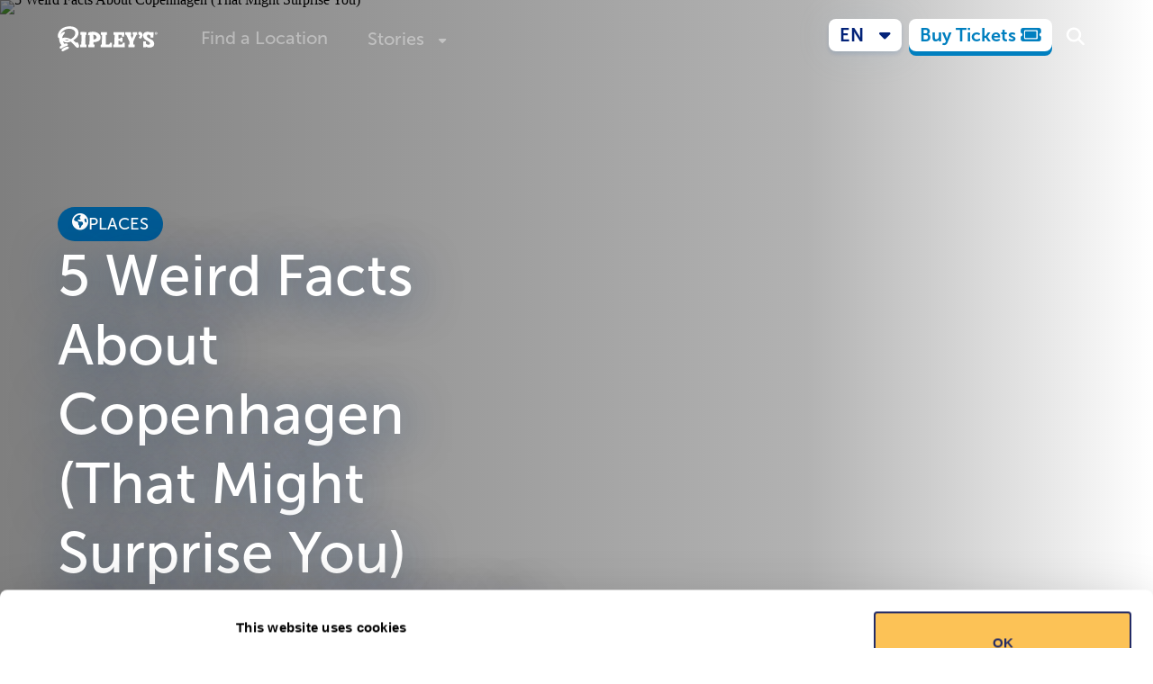

--- FILE ---
content_type: text/html
request_url: https://www.ripleys.com/stories
body_size: 14183
content:
<!doctype html>
<html lang="en-US" class="no-js">
	<head>
		<meta charset="utf-8" />
		<link rel="icon" href="./favicon.png" />
		<meta name="viewport" content="width=device-width" />
		<!-- External libraries that need global loading -->
		<script>
			// Lazy load Font Awesome
			function loadFontAwesome() {
				if (document.querySelector('[data-fa-i2svg]')) return; // Already loaded

				const script = document.createElement('script');
				script.src = 'https://kit.fontawesome.com/ad2a232467.js';
				script.crossOrigin = 'anonymous';
				script.addEventListener('error', function () {
					// Fallback to CSS if JS fails
					const link = document.createElement('link');
					link.rel = 'stylesheet';
					link.href = 'https://kit.fontawesome.com/ad2a232467.css';
					link.media = 'all';
					document.head.appendChild(link);
				});
				document.head.appendChild(script);
			}

			// Load Font Awesome when page becomes idle or when first icon is about to be shown
			if ('requestIdleCallback' in window) {
				requestIdleCallback(loadFontAwesome);
			} else {
				setTimeout(loadFontAwesome, 1000);
			}

			// Also load when first icon is about to be shown
			const observer = new IntersectionObserver((entries) => {
				entries.forEach((entry) => {
					if (entry.isIntersecting) {
						loadFontAwesome();
						observer.disconnect();
					}
				});
			});

			document.addEventListener('DOMContentLoaded', () => {
				const icons = document.querySelectorAll('.fa, .fas, .far, .fab, .fal');
				if (icons.length) {
					observer.observe(icons[0]);
				}
			});
		</script>
		<noscript>
			<link rel="stylesheet" href="https://kit.fontawesome.com/ad2a232467.css" media="all" />
		</noscript>
		<script>
			document.documentElement.classList.remove('no-js');
		</script>
		<script>
			document.addEventListener('scroll', function () {
				document.body.style.setProperty('--scroll-y', window.scrollY);
			});
		</script>
		<script>
			window.endedAnimations = [];
		</script>

		<script>
			// Lazy load Cloudflare Turnstile
			function loadTurnstile() {
				if (window.turnstile) return; // Already loaded

				const script = document.createElement('script');
				script.src = 'https://challenges.cloudflare.com/turnstile/v0/api.js?render=explicit';
				document.head.appendChild(script);
			}

			// Load Turnstile when a form with turnstile is about to be shown
			const turnstileObserver = new IntersectionObserver((entries) => {
				entries.forEach((entry) => {
					if (entry.isIntersecting) {
						loadTurnstile();
						turnstileObserver.disconnect();
					}
				});
			});

			document.addEventListener('DOMContentLoaded', () => {
				const turnstileElements = document.querySelectorAll('[data-turnstile]');
				if (turnstileElements.length) {
					turnstileObserver.observe(turnstileElements[0]);
				}
			});
		</script>

		
		<link href="./_app/immutable/assets/0.Ce87-EBS.css" rel="stylesheet">
		<link href="./_app/immutable/assets/Button.DuafuBI5.css" rel="stylesheet">
		<link href="./_app/immutable/assets/SectionSelector.BLEJ1BbC.css" rel="stylesheet">
		<link href="./_app/immutable/assets/ActionInput.CLZIe4gW.css" rel="stylesheet">
		<link href="./_app/immutable/assets/FieldShell.C7KA32td.css" rel="stylesheet">
		<link href="./_app/immutable/assets/_error.B3EynKrJ.css" rel="stylesheet">
		<link href="./_app/immutable/assets/VideoPlayer.B9BqjLrO.css" rel="stylesheet">
		<link href="./_app/immutable/assets/ProgressiveImage.DE0P-ENE.css" rel="stylesheet">
		<link href="./_app/immutable/assets/HeroContent.BCisD-MA.css" rel="stylesheet">
		<link href="./_app/immutable/assets/Embed.CIpRV-r6.css" rel="stylesheet">
		<link href="./_app/immutable/assets/SellingPointsSectionDesktop.1oVjLvhn.css" rel="stylesheet">
		<link href="./_app/immutable/assets/ValuePropositionCarousel.CAcTR_r3.css" rel="stylesheet">
		<link href="./_app/immutable/assets/SellingPointsSectionMobile.BWXosbio.css" rel="stylesheet">
		<link href="./_app/immutable/assets/AttractionTypeSection.BMjz5-NE.css" rel="stylesheet">
		<link href="./_app/immutable/assets/UserGeneratedContent.BkHtK8xQ.css" rel="stylesheet">
		<link href="./_app/immutable/assets/TabScroll.TErevwVA.css" rel="stylesheet">
		<link href="./_app/immutable/assets/OverlayWrapper.BpsJ21Tf.css" rel="stylesheet">
		<link href="./_app/immutable/assets/CheckoutButton.DtWp8gXT.css" rel="stylesheet">
		<link href="./_app/immutable/assets/_layout.BV_7_Ndl.css" rel="stylesheet">
		<link href="./_app/immutable/assets/NotificationsStack.BiFuTmw2.css" rel="stylesheet">
		<link href="./_app/immutable/assets/Content.DxqhA1hm.css" rel="stylesheet">
		<link href="./_app/immutable/assets/schemas.Bmpzmepu.css" rel="stylesheet">
		<link href="./_app/immutable/assets/Event_Options.DleH8xdj.css" rel="stylesheet">
		<link href="./_app/immutable/assets/Dropdown.DtwAS6jg.css" rel="stylesheet">
		<link href="./_app/immutable/assets/OverlayContentDropdown.CedWT9yj.css" rel="stylesheet">
		<link href="./_app/immutable/assets/splide.CEzdm8Kq.css" rel="stylesheet">
		<link href="./_app/immutable/assets/FlexCarousel.C7i1GvXw.css" rel="stylesheet">
		<link href="./_app/immutable/assets/formData.DyydLNLH.css" rel="stylesheet">
		<link href="./_app/immutable/assets/Anigraph.B0JeBgfh.css" rel="stylesheet">
		<link href="./_app/immutable/assets/TicketListingCardSection.S_EKscWr.css" rel="stylesheet">
		<link href="./_app/immutable/assets/Ticket.YyARZLlS.css" rel="stylesheet">
		<link href="./_app/immutable/assets/OverlayMultiControl.BaqpoZa_.css" rel="stylesheet">
		<link href="./_app/immutable/assets/OverlayMultiSlide.BF-Q-2DJ.css" rel="stylesheet">
		<link href="./_app/immutable/assets/Notice.Cx4irnMg.css" rel="stylesheet">
		<link href="./_app/immutable/assets/TicketExplanationGroupCards.BSweDNjd.css" rel="stylesheet">
		<link href="./_app/immutable/assets/Root.BK2r9VI6.css" rel="stylesheet">
		<link href="./_app/immutable/assets/Empty.giQjrh1c.css" rel="stylesheet">
		<link href="./_app/immutable/assets/SubmittingWrapper.C0gOBs6V.css" rel="stylesheet">
		<link href="./_app/immutable/assets/Footer.BzymSpms.css" rel="stylesheet">
		<link href="./_app/immutable/assets/RevealWrapper.wVBwsO_N.css" rel="stylesheet">
		<link href="./_app/immutable/assets/65.ChkHbCUU.css" rel="stylesheet">
		<link href="./_app/immutable/assets/ShareButtons.CWzZolKM.css" rel="stylesheet">
		<link href="./_app/immutable/assets/66.B4nQslXC.css" rel="stylesheet">
		<link href="./_app/immutable/assets/MetaItem.B6pTt9kY.css" rel="stylesheet">
		<link href="./_app/immutable/assets/MoreList.BHMDSiGZ.css" rel="stylesheet">
		<link href="./_app/immutable/assets/PeekList.3X6Qv4ci.css" rel="stylesheet">
		<link href="./_app/immutable/assets/_page.BVdU0LuQ.css" rel="stylesheet">
		<link href="./_app/immutable/assets/TextHighlight.BuKpM8XN.css" rel="stylesheet">
		<link href="./_app/immutable/assets/BookAd.Dg1V0U23.css" rel="stylesheet">
		<link href="./_app/immutable/assets/Carousel.Ckt1bcoF.css" rel="stylesheet">
		<link href="./_app/immutable/assets/Submit.BLxF4GGw.css" rel="stylesheet">
		<link href="./_app/immutable/assets/Video.NkjW9Tqu.css" rel="stylesheet">
		<link href="./_app/immutable/assets/Visit.CDUfZR_W.css" rel="stylesheet">
		<link href="./_app/immutable/assets/Peek.Du8C-hlF.css" rel="stylesheet">
		<link href="./_app/immutable/assets/Carousel.DdQyqTOg.css" rel="stylesheet">
		<link href="./_app/immutable/assets/Carousel.Cz1aZ692.css" rel="stylesheet">
		<link href="./_app/immutable/assets/StoryCard.DDHlE-F5.css" rel="stylesheet">
		<link href="./_app/immutable/assets/CategoryScroll.DFADO9uz.css" rel="stylesheet">
		<link href="./_app/immutable/assets/AuthorFeature.B2ij8Zq_.css" rel="stylesheet">
		<link href="./_app/immutable/assets/StoriesList.DhDhWB9X.css" rel="stylesheet">
		<link href="./_app/immutable/assets/FullPaginator.BsabCORO.css" rel="stylesheet">
		<link href="./_app/immutable/assets/Carousel.fzwcmqyl.css" rel="stylesheet">
		<link href="./_app/immutable/assets/Curiosity.mlazOPPp.css" rel="stylesheet">
		<link href="./_app/immutable/assets/Cartoons.CGlIeM-U.css" rel="stylesheet"><title>Stories | Ripley's Believe It or Not! | Aquariums, Attractions, Museums</title><!-- HEAD_svelte-1sfnwo6_START --><link rel="preconnect" href="https://ripleys.directus.app"><link rel="preconnect" href="https://ka-p.fontawesome.com"><meta property="og:title" content="Stories | Ripley's Believe It or Not! | Aquariums, Attractions, Museums"><meta property="og:type" content="website"><meta name="twitter:card" content="summary_large_image"><meta property="twitter:domain" content="ripleys.com"><meta name="twitter:title" content="Stories | Ripley's Believe It or Not! | Aquariums, Attractions, Museums"><meta name="description" content="Visit our Ripley’s Believe It or Not! aquariums and attractions, today. Immerse yourself in a world of wonder and create memories with your friends and family."> <meta property="og:description" content="Visit our Ripley’s Believe It or Not! aquariums and attractions, today. Immerse yourself in a world of wonder and create memories with your friends and family."> <meta name="twitter:description" content="Visit our Ripley’s Believe It or Not! aquariums and attractions, today. Immerse yourself in a world of wonder and create memories with your friends and family."><!-- HEAD_svelte-1sfnwo6_END --><!-- HEAD_svelte-99dpaq_START --><noscript><iframe src="https://www.googletagmanager.com/ns.html?id=GTM-5XCXDRV" height="0" width="0" style="display:none;visibility:hidden" title="Google Tag Manager" loading="lazy"></iframe></noscript><!-- HEAD_svelte-99dpaq_END --><!-- HEAD_svelte-1phw931_START --><!-- HEAD_svelte-1phw931_END -->
	</head>

	<body data-sveltekit-preload-data="hover">
		<div style="display: contents">   <div class="container svelte-14ndixy"><div class="container svelte-iljben">   </div>   <dialog id="overlay" class="full-sheet svelte-1gkcvwl"><button type="button" class="close svelte-1gkcvwl" data-svelte-h="svelte-13ikqa1">×</button> <div class="content full svelte-1gkcvwl"></div> </dialog>   <dialog id="mailchimp-overlay" class="modal svelte-1gkcvwl"> </dialog>     <nav class="svelte-131vl97     monochrome-at-0 monochrome-at-600"><div class="wrapper svelte-131vl97"><div class="hamburger svelte-131vl97">  <button class="iconbutton menuicon svelte-cho4qs" aria-label="Menu"><svg xmlns="http://www.w3.org/2000/svg" viewBox="0 0 448 512" width="24" height="24" fill="currentColor" aria-hidden="true"><path d="M0 96C0 78.3 14.3 64 32 64l384 0c17.7 0 32 14.3 32 32s-14.3 32-32 32L32 128C14.3 128 0 113.7 0 96zM0 256c0-17.7 14.3-32 32-32l384 0c17.7 0 32 14.3 32 32s-14.3 32-32 32L32 288c-17.7 0-32-14.3-32-32zM448 416c0 17.7-14.3 32-32 32L32 448c-17.7 0-32-14.3-32-32s14.3-32 32-32l384 0c17.7 0 32 14.3 32 32z"></path></svg></button> <dialog class="svelte-cho4qs"> </dialog></div> <a href="/" class="logo svelte-131vl97"><img src="/brand/logo.svg" loading="lazy" alt="Ripley's" width="111" height="34" class="default ga_logo-click svelte-131vl97"> <img src="/brand/logo-white.svg" loading="lazy" alt="Ripley's" width="111" height="34" class="override ga_logo-click svelte-131vl97"></a> <ul class="svelte-131vl97"> <li class="svelte-1gktxvx     opaque  horizontal"><a href="/locations" class="ga_top-menu-click svelte-1gktxvx"> Find a Location </a></li> <li class="svelte-1gktxvx     opaque  horizontal"><div class="dropdown-wrapper svelte-1v75u00"><button class="ga_top-menu-click svelte-1v75u00" aria-label="Stories" aria-expanded="false"><span class="dropdown ga_top-menu-click svelte-1gktxvx">Stories</span> <span class="indicator svelte-1v75u00"><i class="fa-solid fa-caret-down svelte-1v75u00"></i></span></button> <ul class="dropdown-body svelte-1v75u00"><li class="svelte-1v75u00"><a href="/stories" class="ga_secondary-menu-click svelte-1v75u00">All Stories</a> </li><li class="svelte-1v75u00"><a href="/our-story" class="ga_secondary-menu-click svelte-1v75u00">Our Story</a> </li><li class="svelte-1v75u00"><a href="/cartoons" class="ga_secondary-menu-click svelte-1v75u00">Cartoons</a> </li></ul> </div></li> </ul> <div class="controls svelte-131vl97"><div class="lang svelte-131vl97"> <div class="dropdown-wrapper svelte-1stgbib"><button class="button discovery light thin    ga_language-selector ga_button-click     shadow   svelte-1q0dwd" role="button"> <span class="ga_language-selector ga_button-click svelte-1q0dwd"><span class="indicator ga_language-selector svelte-1stgbib">EN</span></span> <i class="fa-solid fa-caret-down svelte-1q0dwd"></i>   </button>  </div></div> <div class="cta svelte-131vl97"><div class="default svelte-131vl97"><a href="/tickets" class="button action yellow thin    ga_top-menu-buy-tickets ga_button-click        svelte-1q0dwd" role="link" target="_blank"> <span class="ga_top-menu-buy-tickets ga_button-click svelte-1q0dwd">Buy Tickets</span> <i class="fa-solid fa-ticket svelte-1q0dwd"></i>   </a></div> <div class="override svelte-131vl97"><a href="/tickets" class="button action light thin    ga_top-menu-buy-tickets ga_button-click        svelte-1q0dwd" role="link" target="_blank"> <span class="ga_top-menu-buy-tickets ga_button-click svelte-1q0dwd">Buy Tickets</span> <i class="fa-solid fa-ticket svelte-1q0dwd"></i>   </a></div></div> <div class="search svelte-131vl97">  <a href="/search" class="search svelte-rqgkc3" aria-label="Search"><i class="fa-solid fa-magnifying-glass"></i> </a></div></div></div></nav>  <div class="wrapper"><div class="container">    <div class="wrapper svelte-1ynrhrx"><div class="image svelte-1ynrhrx"><div class="container svelte-1u3jgzn" style="--lqip-src: url(https://ripleys.directus.app/assets/6a47d90c-dac6-448b-90dd-37acf78c4a67?&amp;transforms=%5B%5B%22blur%22%2C100%5D%5D); --fit: cover; --position: center"> <img loading="eager" srcset="https://ripleys.directus.app/assets/6a47d90c-dac6-448b-90dd-37acf78c4a67?&amp;width=600&amp;withoutEnlargement&amp;format=webp&amp;quality=80 600w, https://ripleys.directus.app/assets/6a47d90c-dac6-448b-90dd-37acf78c4a67?&amp;width=900&amp;withoutEnlargement&amp;format=webp&amp;quality=100 900w, https://ripleys.directus.app/assets/6a47d90c-dac6-448b-90dd-37acf78c4a67?&amp;width=1200&amp;withoutEnlargement&amp;format=webp&amp;quality=100 1200w, https://ripleys.directus.app/assets/6a47d90c-dac6-448b-90dd-37acf78c4a67?format=webp 1400w" sizes="(max-width: 601px) 600px, (max-width: 901px) 900px, (max-width: 1201px) 1200px, 100vw" alt="5 Weird Facts About Copenhagen (That Might Surprise You)" width="1400" height="933" src="https://ripleys.directus.app/assets/6a47d90c-dac6-448b-90dd-37acf78c4a67?" class="svelte-1u3jgzn">  </div></div> <div class="background background-darken svelte-1ynrhrx"><div class="container svelte-1ynrhrx"><div class="holder svelte-1ynrhrx"><div class="hero-container svelte-1ynrhrx"> <div class="hero svelte-1ynrhrx"><div class="content svelte-1ynrhrx">  <div class="wrapper svelte-s3fqf4 constrained"><div class="container svelte-s3fqf4"><div class="notifications svelte-s3fqf4"></div> <div class="back svelte-s3fqf4"></div> <div slot="prepend">  <span class="tag svelte-rjf4g2"><i class="fa-solid fa-earth-americas svelte-rjf4g2"></i> Places </span></div></div> <div class="container wide svelte-s3fqf4"> <h1 class="svelte-s3fqf4">5 Weird Facts About Copenhagen (That Might Surprise You)</h1>   <h2 class="svelte-s3fqf4">See all the weirdness Copenhagen has to offer!</h2>  </div> <div class="container svelte-s3fqf4"><div slot="append"><a href="/stories/copenhagen-facts" class="button action yellow      ga_button-click        svelte-1q0dwd" role="link"> <span class="ga_button-click svelte-1q0dwd">Read Full Article</span> <i class="fa-solid fa-glasses svelte-1q0dwd"></i>   </a></div></div> </div></div> <div class="footer svelte-1ynrhrx"></div></div> </div></div> <div class="notifications false svelte-1ynrhrx"></div></div></div> </div> <div class="content svelte-1s4y75v"><section class="svelte-1s4y75v"></section> <div class="columns svelte-1s4y75v"> <div class="columns svelte-j77lch"><main class="svelte-j77lch"><div slot="left" class="intro svelte-1s4y75v"><h3 class="svelte-1s4y75v">The Latest</h3></div></main>  </div>  <div class="columns svelte-j77lch"><main class="svelte-j77lch"><div slot="left"></div></main> <aside class="svelte-j77lch"><div slot="right" class="sidebar -lg-up svelte-1s4y75v"> </div></aside> </div></div> <div class="addendum svelte-1s4y75v"><section class="-lg-down svelte-1s4y75v"></section> <section class="-lg-down svelte-1s4y75v"></section> <section class="svelte-1s4y75v"></section> <section class="svelte-1s4y75v"></section></div></div> </div> </div>  <div class="mobile-margin svelte-14ndixy"></div></div>  
			
			<script>
				{
					__sveltekit_pxw3pu = {
						base: new URL(".", location).pathname.slice(0, -1),
						env: {"PUBLIC_API_WRAPPER_URL":"https://ripleys-prod-middleware-api.azurewebsites.net/api/v1","PUBLIC_API_WRAPPER_URL_REGION_OVERRIDES":"copenhagen|https://ripleys-swedencentral-prod-middleware-api.azurewebsites.net/api/v1|surfers-paradise|https://ripleys-australiaeast-prod-middleware-api.azurewebsites.net/api/v1","PUBLIC_CARDINAL_ORIGIN":"https://centinelapi.cardinalcommerce.com","PUBLIC_DEFAULT_LOCALE":"en-US","PUBLIC_DIRECTUS_API_URL":"https://ripleys.directus.app/","PUBLIC_FONTAWESOME_KIT_BASE_URL":"https://ka-p.fontawesome.com","PUBLIC_GTM_ID":"GTM-5XCXDRV","PUBLIC_GTM_ID_AMSTERDAM":"GTM-KJVRRK","PUBLIC_MAXIMUM_ITEM_QUANTITY":"20","PUBLIC_THROW_ON_MISSING_LOCALE_STRING":"false","PUBLIC_TURNSTILE_SITE_KEY":"0x4AAAAAAARAt-HF9yCVHlE-"}
					};

					const element = document.currentScript.parentElement;

					const data = [{"type":"data","data":{localeCode:"en-US",nonCanonicalLocaleCode:"en-US",gtm:"GTM-5XCXDRV",globalSeoData:{translations:void 0,title:"Ripley's Believe It or Not! | Aquariums, Attractions, Museums",meta_description:"Visit our Ripley’s Believe It or Not! aquariums and attractions, today. Immerse yourself in a world of wonder and create memories with your friends and family."},Header_Menu:{translations:void 0,menus:[{label:"Find a Location",link:"/locations",icon:"fa-solid fa-location-dot"},{label:"Stories",link:"/",submenu:[{label:"All Stories",link:"/stories",in_new_tab:true},{label:"Our Story",link:"/our-story",in_new_tab:true},{label:"Cartoons",link:"/cartoons",in_new_tab:true}],icon:"fa-regular fa-newspaper"}]},Footer_Menu:{translations:void 0,menus:[{label:"About Us",link:null,in_new_tab:true,submenu:[{label:"Corporate",link:"https://www.ripleyentertainment.com/",in_new_tab:true},{label:"Careers",link:"/careers",in_new_tab:false}]},{label:"Get in Touch",link:"/",in_new_tab:true,submenu:[{label:"Contact Us",link:"/contact-us",in_new_tab:false},{label:"Influencers",link:"/contact-us/social-influencer-requests",icon:null,in_new_tab:false},{label:"Become an Affiliate",link:"https://signup.cj.com/member/signup/publisher/?cid=4033254#/branded",in_new_tab:true,icon:"fa-solid fa-arrow-up-right-from-square"}]},{label:"Policies",submenu:[{label:"Accessibility",link:"/accessibility-policy",in_new_tab:false},{label:"Terms of Use",link:"/terms-and-conditions",in_new_tab:false},{label:"Privacy Policy",link:"/privacy-policy",in_new_tab:false},{label:"Cookies",link:"/cookie-policy",in_new_tab:false},{label:"Modern Slavery Report",link:"https://ripleys.directus.app/assets/99ff63d1-a20e-4710-8f1c-cc32f779b3bd.pdf",in_new_tab:true}]}]},reveal:{type:"cotd",title:"Cartoon of the Day",subtitle:"Siderodromophobia is the name of a fear of trains and train travel. ",date:"2026-01-16",description:"Robert Ripley began the Believe It or Not! cartoon in 1918. Today, it continues uninterrupted as the world’s longest-running syndicated cartoon.",media:{type:"image",content:"https://ripleys.directus.app/assets/942bd030-ec22-41dc-93c1-8b1ef6bc8e81?"},videoThumbnail:{type:"image",content:"https://ripleys.directus.app/assets/942bd030-ec22-41dc-93c1-8b1ef6bc8e81?"},action:{icon:"fa-regular fa-face-grin-hearts",translations:void 0,link:"/cartoons",script_src:null,script_data_params:null,shouldShowScheduledLabel:false,scheduledLabel:null,label:"Read More Cartoons"}},errorContent:{title:"\u003Cp class=\"_tagged\" data-tag=\"P\">What's All the Comm\u003Cem>-ocean\u003C/em>?\u003C/p>",content:"It seems you have gotten lost searching for sunken treasure!",error_image:{id:"f44aca7d-0b20-415a-9565-e8252466be37",filename_disk:"f44aca7d-0b20-415a-9565-e8252466be37.mp4",width:null,height:null,type:"video/mp4"},search_text:"Try a Different Search"},mailchimp:{location:"Not a location page",website_optin:"Ripleys Main Site"},buyTicketCTA:{link:"/tickets"}},"uses":{"url":1}},{"type":"data","data":{seoData:{title:"Stories"},story:{description:"See all the weirdness Copenhagen has to offer!",title:"5 Weird Facts About Copenhagen (That Might Surprise You)",reading_time:null,Categories:[{Categories_id:{id:"7",Icon:"fa-solid fa-earth-americas",translations:void 0,Category_name:"Places",Post_Description:null},id:"3722"}],Author:{id:"25",name:"Jordan Neese",translations:void 0,picture:{id:"d438ba40-5f65-4fb7-a6b8-a9046d8c883e"},video:{id:"3aa0aa58-27d4-4845-b935-4ca4e166d635",filename_disk:"3aa0aa58-27d4-4845-b935-4ca4e166d635.mp4",width:null,height:null,type:"video/mp4"},intro_text:"Lover of all things weird and odd, Jordan is a Junior Editor for Ripley Publishing. From curating content for the blog, book, and cartoon to hosting Ripley’s Rewind, Jordan has no shortage of conversation starters! When not scrubbing the internet for content, Jordan can be found looking for inspiration (or a new restaurant) in Philadelphia!"},featured_image:{id:"6a47d90c-dac6-448b-90dd-37acf78c4a67",filename_disk:"6a47d90c-dac6-448b-90dd-37acf78c4a67.jpg",width:1400,height:933,type:"image/jpeg"},date_published:"2026-01-13",slug:"copenhagen-facts",id:"3852",translations:void 0},stories:[{description:"Believe It or Not!, it’s all yarn!",title:"Meet the Man Behind “Brochet”: The Wild, Woolly Art of Steven Borzachillo",reading_time:null,Categories:[{Categories_id:{id:"1",Icon:"fa-solid fa-users",translations:void 0,Category_name:"People",Post_Description:"Delve into impossible stories of death-defying feats. Meet the folks shattering world records. This is your spot for bizarre facts, remarkable accomplishments, and all the extraordinary things people are and do."},id:"3392"}],Author:{id:"2",name:"Ripley's Believe It or Not!",translations:void 0,picture:{id:"69fd0764-7f75-4380-bce0-523412f5917b"},video:null,intro_text:"Step into the world of Ripley’s Believe It or Not!, where truth is always stranger than fiction! Built upon the adventures of Robert Ripley and his travels across the globe searching for extraordinary people, unusual artifacts, and unbelievable things, Ripley’s embraces the spirit of discovery. Since 1918, Ripley’s has been curating curiosity, striving to curate a sense of wonder for the weird world around us. Jump into an astonishing realm of incredibly hard to believe, but undeniably true curiosities that are sure to leave your jaw on the floor."},featured_image:{id:"d8b649b6-6b65-4161-b936-45481bb07491",filename_disk:"d8b649b6-6b65-4161-b936-45481bb07491.jpg",width:1400,height:788,type:"image/jpeg"},date_published:"2026-01-09",slug:"brochet",id:"3522",translations:void 0},{description:"Let's go on a deep dive, literally.",title:"A Functioning Theme Park... 400 Feet Underground?",reading_time:null,Categories:[{Categories_id:{id:"7",Icon:"fa-solid fa-earth-americas",translations:void 0,Category_name:"Places",Post_Description:null},id:"3689"}],Author:{id:"2",name:"Ripley's Believe It or Not!",translations:void 0,picture:{id:"69fd0764-7f75-4380-bce0-523412f5917b"},video:null,intro_text:"Step into the world of Ripley’s Believe It or Not!, where truth is always stranger than fiction! Built upon the adventures of Robert Ripley and his travels across the globe searching for extraordinary people, unusual artifacts, and unbelievable things, Ripley’s embraces the spirit of discovery. Since 1918, Ripley’s has been curating curiosity, striving to curate a sense of wonder for the weird world around us. Jump into an astonishing realm of incredibly hard to believe, but undeniably true curiosities that are sure to leave your jaw on the floor."},featured_image:{id:"80fdabe3-0574-480e-b6c0-58a40f028aa1",filename_disk:"80fdabe3-0574-480e-b6c0-58a40f028aa1.jpg",width:1400,height:933,type:"image/jpeg"},date_published:"2026-01-07",slug:"underground-theme-park",id:"3819",translations:void 0},{description:"Shed and shred the day away!",title:"World Dog Surfing Championship: Dogs Catch Waves on the California Coast",reading_time:null,Categories:[{Categories_id:{id:"4",Icon:"fa-solid fa-dog",translations:void 0,Category_name:"Animals",Post_Description:null},id:"3656"}],Author:{id:"2",name:"Ripley's Believe It or Not!",translations:void 0,picture:{id:"69fd0764-7f75-4380-bce0-523412f5917b"},video:null,intro_text:"Step into the world of Ripley’s Believe It or Not!, where truth is always stranger than fiction! Built upon the adventures of Robert Ripley and his travels across the globe searching for extraordinary people, unusual artifacts, and unbelievable things, Ripley’s embraces the spirit of discovery. Since 1918, Ripley’s has been curating curiosity, striving to curate a sense of wonder for the weird world around us. Jump into an astonishing realm of incredibly hard to believe, but undeniably true curiosities that are sure to leave your jaw on the floor."},featured_image:{id:"d5f5c284-214c-4127-b298-c65e04cab4b0",filename_disk:"d5f5c284-214c-4127-b298-c65e04cab4b0.jpg",width:1400,height:933,type:"image/jpeg"},date_published:"2025-12-30",slug:"surfing-dog-championship",id:"3786",translations:void 0},{description:"It's time to get fit as a fiddle!",title:"Spin Class With a Violin? Meet Mateo Drottz’s Unbelievable Workout",reading_time:null,Categories:[{Categories_id:{id:"1",Icon:"fa-solid fa-users",translations:void 0,Category_name:"People",Post_Description:"Delve into impossible stories of death-defying feats. Meet the folks shattering world records. This is your spot for bizarre facts, remarkable accomplishments, and all the extraordinary things people are and do."},id:"3623"}],Author:{id:"2",name:"Ripley's Believe It or Not!",translations:void 0,picture:{id:"69fd0764-7f75-4380-bce0-523412f5917b"},video:null,intro_text:"Step into the world of Ripley’s Believe It or Not!, where truth is always stranger than fiction! Built upon the adventures of Robert Ripley and his travels across the globe searching for extraordinary people, unusual artifacts, and unbelievable things, Ripley’s embraces the spirit of discovery. Since 1918, Ripley’s has been curating curiosity, striving to curate a sense of wonder for the weird world around us. Jump into an astonishing realm of incredibly hard to believe, but undeniably true curiosities that are sure to leave your jaw on the floor."},featured_image:{id:"93c8d969-a6d1-441e-abd8-92efd0836a9c",filename_disk:"93c8d969-a6d1-441e-abd8-92efd0836a9c.JPG",width:1400,height:933,type:"image/jpeg"},date_published:"2025-12-29",slug:"violin-workout",id:"3753",translations:void 0},{description:"Each hat is a one-of-a-kind veggie creation!",title:"Cucumber Couture: The Edible Fashion Statement",reading_time:null,Categories:[{Categories_id:{id:"1",Icon:"fa-solid fa-users",translations:void 0,Category_name:"People",Post_Description:"Delve into impossible stories of death-defying feats. Meet the folks shattering world records. This is your spot for bizarre facts, remarkable accomplishments, and all the extraordinary things people are and do."},id:"3590"}],Author:{id:"2",name:"Ripley's Believe It or Not!",translations:void 0,picture:{id:"69fd0764-7f75-4380-bce0-523412f5917b"},video:null,intro_text:"Step into the world of Ripley’s Believe It or Not!, where truth is always stranger than fiction! Built upon the adventures of Robert Ripley and his travels across the globe searching for extraordinary people, unusual artifacts, and unbelievable things, Ripley’s embraces the spirit of discovery. Since 1918, Ripley’s has been curating curiosity, striving to curate a sense of wonder for the weird world around us. Jump into an astonishing realm of incredibly hard to believe, but undeniably true curiosities that are sure to leave your jaw on the floor."},featured_image:{id:"5382486b-c618-42bb-ab47-9ec652188cb8",filename_disk:"5382486b-c618-42bb-ab47-9ec652188cb8.JPG",width:1400,height:933,type:"image/jpeg"},date_published:"2025-12-22",slug:"cucumber-hat",id:"3720",translations:void 0}],storiesAggregate:[{count:{id:1298}}],mostReadStories:[{description:"The water's frigid temperatures kept the ship in remarkable condition.",title:"Endurance Shipwreck Found 106 Years After Antarctic Sinking",reading_time:null,Categories:[{Categories_id:{id:"2",Icon:"fa-solid fa-building-columns",translations:void 0,Category_name:"Vintage & Historical",Post_Description:"Jump into a century of seldom-seen historical feats. Lose yourself in unusual stories from days gone by. Here's your chance to journey through decades of curious people, places, and stories that stand the test of time."},id:"258"}],Author:{id:"10",name:"Noelle Talmon",translations:void 0,picture:{id:"8bfd53f2-ded9-437e-b75f-b00176fb9b2c"},video:null,intro_text:"Noelle Talmon enjoys covering space oddities and unusual earthly events, such as congress’s UFO hearings and Mongolian eagle hunting. When she’s not diving deep into the origin of the quietest place in America or learning why Hemingway’s cats had six toes, she’s either riding her Indian Scout Bobber or traveling to the fjords of Norway and other faraway places."},featured_image:{id:"e9afca08-96f5-4470-91ee-5bdcbe4e240b",filename_disk:"e9afca08-96f5-4470-91ee-5bdcbe4e240b.jpg",width:1085,height:641,type:"image/jpeg"},date_published:"2022-08-31",slug:"endurance-shipwreck-found-106-years-after-antarctic-sinking",id:"249",translations:void 0},{description:"They unknowingly forged lives as identical as their DNA.",title:"The Uncanny Case of the Jim Twins, Two Estranged Twins Who Led Identical Lives",reading_time:null,Categories:[{Categories_id:{id:"1",Icon:"fa-solid fa-users",translations:void 0,Category_name:"People",Post_Description:"Delve into impossible stories of death-defying feats. Meet the folks shattering world records. This is your spot for bizarre facts, remarkable accomplishments, and all the extraordinary things people are and do."},id:"119"}],Author:{id:"11",name:"Chris Littlechild",translations:void 0,picture:{id:"f1e7843b-850f-4d1e-a935-c1cbaf4f6434"},video:null,intro_text:"Chris is a lifelong fan of all things strange and wonderful. He first visited a Ripley's Odditorium at the age of 10 and, more than two decades later, this London-based writer had the pleasure of visiting the magnificent Odditorium in Orlando while on his honeymoon. Chris now delights in sharing the strangest stories from around the world with eager readers. He has a particular affinity for animal-related and historical oddities and is an ardent horror fan. He'll never shy away from the grisliest and most unbelievable of stories, such as that of legendary blood-bather Countess Bathory."},featured_image:{id:"48d9017c-82c2-4e4e-9ac5-6717a1b0212f",filename_disk:"48d9017c-82c2-4e4e-9ac5-6717a1b0212f.jpg",width:5001,height:3895,type:"image/jpeg"},date_published:"2018-05-28",slug:"jim-twins",id:"116",translations:void 0},{description:"Tarrare was the walking manifestation of one of the seven deadly sins as he prowled the cobbled streets of 18th-century Paris indulging his endless hunger.",title:"The Medical Mystery of Tarrare, a Cannibalistic French Spy",reading_time:null,Categories:[{Categories_id:{id:"1",Icon:"fa-solid fa-users",translations:void 0,Category_name:"People",Post_Description:"Delve into impossible stories of death-defying feats. Meet the folks shattering world records. This is your spot for bizarre facts, remarkable accomplishments, and all the extraordinary things people are and do."},id:"900"}],Author:{id:"2",name:"Ripley's Believe It or Not!",translations:void 0,picture:{id:"69fd0764-7f75-4380-bce0-523412f5917b"},video:null,intro_text:"Step into the world of Ripley’s Believe It or Not!, where truth is always stranger than fiction! Built upon the adventures of Robert Ripley and his travels across the globe searching for extraordinary people, unusual artifacts, and unbelievable things, Ripley’s embraces the spirit of discovery. Since 1918, Ripley’s has been curating curiosity, striving to curate a sense of wonder for the weird world around us. Jump into an astonishing realm of incredibly hard to believe, but undeniably true curiosities that are sure to leave your jaw on the floor."},featured_image:{id:"6da4af53-2cf8-45c9-8fb3-958c23b500f0",filename_disk:"6da4af53-2cf8-45c9-8fb3-958c23b500f0.jpg",width:1140,height:630,type:"image/jpeg"},date_published:"2019-05-20",slug:"tarrare",id:"118",translations:void 0}],categories:[{id:"1",Icon:"fa-solid fa-users",translations:void 0,Category_name:"People",Post_Description:"Delve into impossible stories of death-defying feats. Meet the folks shattering world records. This is your spot for bizarre facts, remarkable accomplishments, and all the extraordinary things people are and do."},{id:"2",Icon:"fa-solid fa-building-columns",translations:void 0,Category_name:"Vintage & Historical",Post_Description:"Jump into a century of seldom-seen historical feats. Lose yourself in unusual stories from days gone by. Here's your chance to journey through decades of curious people, places, and stories that stand the test of time."},{id:"4",Icon:"fa-solid fa-dog",translations:void 0,Category_name:"Animals",Post_Description:null},{id:"5",Icon:"fa-solid fa-laptop",translations:void 0,Category_name:"Science & Technology",Post_Description:null},{id:"6",Icon:"fa-solid fa-bowl-food",translations:void 0,Category_name:"Food",Post_Description:"Get a taste of the unbelievable things people make with food. Dine out on the absurd stuff people eat. This sampler of the wildest and weirdest foods — and food creations — ever to make the menu will keep you coming back for more. "},{id:"7",Icon:"fa-solid fa-earth-americas",translations:void 0,Category_name:"Places",Post_Description:null},{id:"8",Icon:"fa-solid fa-paintbrush",translations:void 0,Category_name:"Art & Fashion",Post_Description:null},{id:"9",Icon:"fa-solid fa-guitar",translations:void 0,Category_name:"Pop Culture",Post_Description:null},{id:"11",Icon:"fa-solid fa-football",translations:void 0,Category_name:"Sports",Post_Description:null},{id:"12",Icon:"fa-solid fa-handcuffs",translations:void 0,Category_name:"True Crime",Post_Description:null}],ourPicks:[{description:"Converging art and astronomy, artist uses the power of the sun to create piece for Ripley’s Believe It or Not!",title:"Believe It or Not! Total Solar Eclipse Captured for Ripley’s Exhibit Collection",reading_time:null,Categories:[{Categories_id:{id:"5",Icon:"fa-solid fa-laptop",translations:void 0,Category_name:"Science & Technology",Post_Description:null},id:"1226"}],Author:{id:"2",name:"Ripley's Believe It or Not!",translations:void 0,picture:{id:"69fd0764-7f75-4380-bce0-523412f5917b"},video:null,intro_text:"Step into the world of Ripley’s Believe It or Not!, where truth is always stranger than fiction! Built upon the adventures of Robert Ripley and his travels across the globe searching for extraordinary people, unusual artifacts, and unbelievable things, Ripley’s embraces the spirit of discovery. Since 1918, Ripley’s has been curating curiosity, striving to curate a sense of wonder for the weird world around us. Jump into an astonishing realm of incredibly hard to believe, but undeniably true curiosities that are sure to leave your jaw on the floor."},featured_image:{id:"96512451-30ee-4cfc-9cff-2b15641b1727",filename_disk:"96512451-30ee-4cfc-9cff-2b15641b1727.jpg",width:4164,height:2776,type:"image/jpeg"},date_published:"2024-04-08",slug:"solar-eclipse",id:"1841",translations:void 0},{description:"Acquired more than 25 years ago, the iconic statues have become a must-see.",title:"Up Close With Ripley's Legendary Fertility Statues",reading_time:null,Categories:[{Categories_id:{id:"2",Icon:"fa-solid fa-building-columns",translations:void 0,Category_name:"Vintage & Historical",Post_Description:"Jump into a century of seldom-seen historical feats. Lose yourself in unusual stories from days gone by. Here's your chance to journey through decades of curious people, places, and stories that stand the test of time."},id:"1220"}],Author:{id:"2",name:"Ripley's Believe It or Not!",translations:void 0,picture:{id:"69fd0764-7f75-4380-bce0-523412f5917b"},video:null,intro_text:"Step into the world of Ripley’s Believe It or Not!, where truth is always stranger than fiction! Built upon the adventures of Robert Ripley and his travels across the globe searching for extraordinary people, unusual artifacts, and unbelievable things, Ripley’s embraces the spirit of discovery. Since 1918, Ripley’s has been curating curiosity, striving to curate a sense of wonder for the weird world around us. Jump into an astonishing realm of incredibly hard to believe, but undeniably true curiosities that are sure to leave your jaw on the floor."},featured_image:{id:"d0030595-d586-444d-ad36-421eede4258a",filename_disk:"d0030595-d586-444d-ad36-421eede4258a.jpg",width:1440,height:900,type:"image/jpeg"},date_published:"2024-04-04",slug:"fertilitystatues",id:"1839",translations:void 0},{description:"Named after Red Lobster's iconic Cheddar Bay Biscuits®, this unique lobster is an incredibly rare find!",title:"Meet Cheddar, the One-in-30-million Orange Lobster",reading_time:null,Categories:[{Categories_id:{id:"4",Icon:"fa-solid fa-dog",translations:void 0,Category_name:"Animals",Post_Description:null},id:"551"}],Author:{id:"2",name:"Ripley's Believe It or Not!",translations:void 0,picture:{id:"69fd0764-7f75-4380-bce0-523412f5917b"},video:null,intro_text:"Step into the world of Ripley’s Believe It or Not!, where truth is always stranger than fiction! Built upon the adventures of Robert Ripley and his travels across the globe searching for extraordinary people, unusual artifacts, and unbelievable things, Ripley’s embraces the spirit of discovery. Since 1918, Ripley’s has been curating curiosity, striving to curate a sense of wonder for the weird world around us. Jump into an astonishing realm of incredibly hard to believe, but undeniably true curiosities that are sure to leave your jaw on the floor."},featured_image:{id:"578b3d05-e56f-4a2a-bc4f-d7e383975899",filename_disk:"578b3d05-e56f-4a2a-bc4f-d7e383975899.jpg",width:1440,height:900,type:"image/jpeg"},date_published:"2024-01-02",slug:"meet-cheddar-the-one-in-30-million-orange-lobster",id:"485",translations:void 0},{description:"The show with acro-cats and acro-rats!",title:"Watch the Trained Rats and Cats of Cirque du Sewer",reading_time:null,Categories:[{Categories_id:{id:"4",Icon:"fa-solid fa-dog",translations:void 0,Category_name:"Animals",Post_Description:null},id:"736"}],Author:{id:"2",name:"Ripley's Believe It or Not!",translations:void 0,picture:{id:"69fd0764-7f75-4380-bce0-523412f5917b"},video:null,intro_text:"Step into the world of Ripley’s Believe It or Not!, where truth is always stranger than fiction! Built upon the adventures of Robert Ripley and his travels across the globe searching for extraordinary people, unusual artifacts, and unbelievable things, Ripley’s embraces the spirit of discovery. Since 1918, Ripley’s has been curating curiosity, striving to curate a sense of wonder for the weird world around us. Jump into an astonishing realm of incredibly hard to believe, but undeniably true curiosities that are sure to leave your jaw on the floor."},featured_image:{id:"2a5d669e-f314-478a-81d4-58ff9401df76",filename_disk:"2a5d669e-f314-478a-81d4-58ff9401df76.jpg",width:1440,height:900,type:"image/jpeg"},date_published:"2022-12-21",slug:"watch-the-trained-rats-and-cats-of-cirque-du-sewer",id:"648",translations:void 0},{description:"Believe It or Not! turns 100!",title:"Those Four Small Words Can Be Attributed To A 100-Year-Old Cartoon",reading_time:null,Categories:[{Categories_id:{id:"2",Icon:"fa-solid fa-building-columns",translations:void 0,Category_name:"Vintage & Historical",Post_Description:"Jump into a century of seldom-seen historical feats. Lose yourself in unusual stories from days gone by. Here's your chance to journey through decades of curious people, places, and stories that stand the test of time."},id:"138"}],Author:{id:"4",name:"Sabrina Sieck",translations:void 0,picture:{id:"84dca316-f03a-4507-83f0-c6c28351cb21"},video:{id:"68e3d005-df6c-4945-ad3f-20ceff136385",filename_disk:"68e3d005-df6c-4945-ad3f-20ceff136385.mp4",width:null,height:null,type:"video/mp4"},intro_text:"Keeping it weird since 2014, Sabrina began as Ripley’s Lead Researcher, filling each book and cartoon panel with all-new and all-true stories. From cannibalism to cat telephones, Sabrina has written and hosted heaps of content for Ripley’s, making her the most unpredictable guest at your dinner party. We suggest you leave her invitation at home though, as she will happily taste test any curious cuisine she covers—from Carolina Reaper peppers to Surströmming and cuy cocktails (that’s guinea pig blood… don’t get her started on leech facials, either)!"},featured_image:{id:"0e33037b-ac11-4dbb-9e89-975bc32e3101",filename_disk:"0e33037b-ac11-4dbb-9e89-975bc32e3101.jpg",width:1440,height:900,type:"image/jpeg"},date_published:"2018-12-19",slug:"100-year-old-cartoon",id:"133",translations:void 0}],cartoons:[{id:"5534",slug:"cartoon-01-16-2026",status:"published",translations:void 0,publish_date:"2026-01-16",image:{id:"942bd030-ec22-41dc-93c1-8b1ef6bc8e81",width:603,height:800},title:"CARTOON 01-16-2026",excerpt:"Siderodromophobia is the name of a fear of trains and train travel. ",alt_text:"1. In 2025, a live rat shocked passengers en route to Aruba after it appeared midflight and scurried about the cabin.\n2. A person in St. Charles, Missouri, broke into a gas station and only stole beef sticks.\n3. Siderodromophobia is the name of a fear of trains and train travel. Submitted by Chester Tumidajewicz, Amsterdam, New York."},{id:"5533",slug:"cartoon-11-15-2026",status:"published",translations:void 0,publish_date:"2026-01-15",image:{id:"230e62ff-30df-417e-9f6e-370c2da9717a",width:606,height:800},title:"CARTOON 11-15-2026",excerpt:"Sean's Bar in Athlone, Ireland, dates all the way back to 900 A.D.!",alt_text:"1. Sean's Bar in Athlone, Ireland, dates all the way back to 900 A.D.!\n2. Pffffft! Marlon Brando was known for using a remote-controlled whoopee cushion as part of his pranks, particularly during the filming of \"The Score.\" Submitted by Chester Tumidajewicz, Amsterdam, New York.\n3. In 2025, Ohio's Parma Heights police released bodycam footage of officers chasing a runaway giant inflatable pumpkin rolling through town."},{id:"5532",slug:"cartoon-01-14-2026",status:"published",translations:void 0,publish_date:"2026-01-14",image:{id:"793cbcc9-bc32-47bd-bb29-7827390180de",width:594,height:800},title:"CARTOON 01-14-2026",excerpt:"In 2025, Bath & Body Works released a line of uncommon food-scented candles, including a pizza and ranch candle!",alt_text:"1. A northern Ontario farmer donated a 1,481-pound pumpkin to the Cochrane Polar Bear Habitat, giving resident bear Henry a giant treat.\n2. Mama Mia! An Italian man dressed up like his deceased mother for three years and collected her pension, totaling nearly $94,000!\n3. In 2025, Bath & Body Works released a line of uncommon food-scented candles, including a pizza and ranch candle!"},{id:"5531",slug:"cartoon-01-13-2026",status:"published",translations:void 0,publish_date:"2026-01-13",image:{id:"3c0e31ac-30cd-4afa-bca1-bd3f5fdcc360",width:601,height:800},title:"CARTOON 01-13-2026",excerpt:"In 2025, Graeter's released Skyline Chili-inspired ice cream - complete with oyster crackers.",alt_text:"1. During the annual Kagurazaka Bakeneko Festival in Tokyo, participants dress up as supernatural, shape-shifting cats!\n2. Brian Cade from Oxford, England, turned his wooden shed into a vehicle that was able to hit a speed of 123 mph!\n3. In 2025, Graeter's released Skyline Chili-inspired ice cream - complete with oyster crackers."},{id:"5498",slug:"cartoon-01-12-2026",status:"published",translations:void 0,publish_date:"2026-01-12",image:{id:"809c8549-28a5-4376-b105-0c37b83d5bc5",width:614,height:800},title:"CARTOON 01-12-2026",excerpt:"In 2025, Godzilla became an official citizen of Japan!",alt_text:"1. So Long! In 2025, while riding a Thai ferry, tourists were shocked to see their luggage floating away!\n2. In 2025, Godzilla became an official citizen of Japan!\n3. In 2025, Michael Moreau swam 28.5 miles around Manhattan, all while handcuffed!"},{id:"5471",slug:"cartoon-01-11-2026",status:"published",translations:void 0,publish_date:"2026-01-11",image:{id:"b9b36830-3df4-4156-be1a-d253ace9dd17",width:800,height:376},title:"CARTOON 01-11-2026",excerpt:"Chuck Norris' first name is actually Carlos.",alt_text:"1. Chuck Norris' first name is actually Carlos.\n2. This Butter Be Good! Grocery chain Stew Leonard's went viral for serving vanilla ice cream cones dipped in warm butter.\n3. Signed, Sealed...Snacked. If you lick a stamp, you're consuming one-tenth of a calorie.\n4. A Chinese man won a \"lying-flat competition\" by resting on a mattress for over 33 hours!"},{id:"5470",slug:"cartoon 01-10-2026",status:"published",translations:void 0,publish_date:"2026-01-10",image:{id:"c3a5071d-a284-41f1-b4c4-3f6376612043",width:606,height:800},title:"CARTOON 01-10-2026",excerpt:"In 2025, students at Walhampton School in England sent their class teddy bear to space, and it went missing!",alt_text:"1. Berlin startup Tomorrow Bio will freeze your body for $200,000 after death - betting future science might one day revive you.\n2. In 2025, students at Walhampton School in England sent their class teddy bear to space, and it went missing!\n3. Hundreds of living people in Maine were shocked to receive condolence letters after a hospital's computer mistakenly declared them dead!"},{id:"5469",slug:"cartoon-01-09-2026",status:"published",translations:void 0,publish_date:"2026-01-09",image:{id:"cb0dfb41-3f37-49ea-b206-079fa93b33be",width:605,height:800},title:"CARTOON 01-09-2026",excerpt:"Ancient Egyptians mummified food for the afterlife!",alt_text:"1. Kissing may date back 21 million years, with even Neanderthals possibly sharing lip-locks to keep warm during the Ice Age.\n2. Ancient Egyptians mummified food for the afterlife!\n3. The Time Travel Mart in Los Angeles is a nonprofit convenience store stocked with items for time travelers."},{id:"5468",slug:"cartoon-01-08-2026",status:"published",translations:void 0,publish_date:"2026-01-08",image:{id:"a12ea3c8-3a66-48af-a124-a67fd4159b0f",width:600,height:800},title:"CARTOON 01-08-2026",excerpt:"The Gloster canary looks like it has a bowl cut!",alt_text:"1. Iconic! The Gloster canary looks like it has a bowl cut!\n2. \"Les Misérables,\" a novel written by Victor Hugo, has a sentence that is 823 words long!\n3.Absolutely Shocking! After the Louvre was robbed, it was revealed that its security password was \"Louvre.\""},{id:"5467",slug:"cartoon-01-07-2026",status:"published",translations:void 0,publish_date:"2026-01-07",image:{id:"d6ec2d50-4dae-4c12-be04-08fa2a014a18",width:613,height:800},title:"CARTOON 01-07-2026",excerpt:"Star-nosed moles can smell underwater!",alt_text:"1. Smells Wet! Star-nosed moles can smell underwater!\n2. Ahhhhh! Researchers found a giant spiderweb in a cave on the Albanian-Greek border, housing over 111,000 spiders in a single colony.\n3. Killer whales will make tools from kelp to massage each other."}]},"uses":{"search_params":["p"]}}];

					Promise.all([
						import("./_app/immutable/entry/start.CC6_9ilB.js"),
						import("./_app/immutable/entry/app.BqM2hjUC.js")
					]).then(([kit, app]) => {
						kit.start(app, element, {
							node_ids: [0, 65],
							data,
							form: null,
							error: null
						});
					});
				}
			</script>
		</div>
	<script defer src="https://static.cloudflareinsights.com/beacon.min.js/vcd15cbe7772f49c399c6a5babf22c1241717689176015" integrity="sha512-ZpsOmlRQV6y907TI0dKBHq9Md29nnaEIPlkf84rnaERnq6zvWvPUqr2ft8M1aS28oN72PdrCzSjY4U6VaAw1EQ==" data-cf-beacon='{"rayId":"9bf223702b60f689","version":"2025.9.1","serverTiming":{"name":{"cfExtPri":true,"cfEdge":true,"cfOrigin":true,"cfL4":true,"cfSpeedBrain":true,"cfCacheStatus":true}},"token":"e0b265c1e69944a6b3692fecddb7b9c7","b":1}' crossorigin="anonymous"></script>
</body>
</html>


--- FILE ---
content_type: text/css; charset=utf-8
request_url: https://www.ripleys.com/_app/immutable/assets/HeroContent.BCisD-MA.css
body_size: 817
content:
.wrapper.svelte-1ynrhrx.svelte-1ynrhrx{position:relative;display:flex;flex-direction:column;min-height:max(85vh,850px);border-radius:inherit}.wrapper.short.svelte-1ynrhrx.svelte-1ynrhrx{min-height:max(25vh,250px)}.wrapper.small.svelte-1ynrhrx.svelte-1ynrhrx{min-height:537px}@media (max-width: 600px){.wrapper.small.svelte-1ynrhrx.svelte-1ynrhrx{min-height:328px}}.image.svelte-1ynrhrx.svelte-1ynrhrx{position:absolute;top:0;left:0;width:100%;height:100%;object-fit:cover;object-position:var(--position, center);z-index:-1}.background.svelte-1ynrhrx.svelte-1ynrhrx{flex:1;box-sizing:border-box;padding-top:85px;display:flex;flex-direction:column}.background-darken.svelte-1ynrhrx.svelte-1ynrhrx{position:relative;display:flex;flex-direction:column}.background-darken.svelte-1ynrhrx.svelte-1ynrhrx:before{content:"";position:absolute;left:0;bottom:0;width:100%;height:100%;background:linear-gradient(to right,rgba(0,0,0,.5),rgba(0,0,0,.3) 70%,transparent);pointer-events:none}@media (max-width: 600px){.background-darken.svelte-1ynrhrx.svelte-1ynrhrx:before{background:linear-gradient(to top,rgba(0,0,0,.7),transparent)}}.container.svelte-1ynrhrx.svelte-1ynrhrx{flex:1;box-sizing:border-box;width:100%;max-width:1920px;margin:0 auto;padding:0 min(72px,5vw);display:flex;flex-direction:column-reverse;gap:1rem}@media screen and (min-width: 601px){.container.svelte-1ynrhrx.svelte-1ynrhrx{gap:3rem}}.padded.svelte-1ynrhrx .container.svelte-1ynrhrx{margin-top:25px}@media screen and (min-width: 901px){.padded.svelte-1ynrhrx .container.svelte-1ynrhrx{margin-top:65px}}@media screen and (min-width: 1201px){.padded.svelte-1ynrhrx .container.svelte-1ynrhrx{margin-top:30px}}.holder.svelte-1ynrhrx.svelte-1ynrhrx{position:relative;flex:1;display:flex;flex-direction:column-reverse}@media screen and (max-width: 600px){.wrapper.centered.svelte-1ynrhrx .holder.svelte-1ynrhrx{flex-direction:column;justify-content:center}}.hero-container.svelte-1ynrhrx.svelte-1ynrhrx{display:flex;align-items:flex-start}@media screen and (min-width: 601px){.hero-container.svelte-1ynrhrx.svelte-1ynrhrx{align-items:flex-end}}@media screen and (max-width: 600px){.wrapper.svelte-1ynrhrx:not(.centered) .hero-container.svelte-1ynrhrx{flex-direction:column-reverse}}@media screen and (max-width: 600px){.wrapper.centered.svelte-1ynrhrx .hero-container.svelte-1ynrhrx{flex-direction:column}}.hero-container.svelte-1ynrhrx .hero.svelte-1ynrhrx{flex:1}@media screen and (min-width: 601px){.wrapper.centered.svelte-1ynrhrx .hero-container .hero.svelte-1ynrhrx{position:relative;text-align:center}}.notifications.svelte-1ynrhrx.svelte-1ynrhrx{position:relative;align-self:flex-end;flex-shrink:0}.notifications.svelte-1ynrhrx.svelte-1ynrhrx:not(:empty){margin-top:2rem}.notifications.max-width-notice.svelte-1ynrhrx.svelte-1ynrhrx{min-width:40%}@media screen and (max-width: 900px){.notifications.max-width-notice.svelte-1ynrhrx.svelte-1ynrhrx{width:100%}}.play-btn .button.icon.light{text-shadow:1px 1px 2px rgba(0,0,0,.8);color:#fff}.play-btn .button.icon.light,.play-btn .button.icon.light:hover,.play-btn .button.icon.light:focus-visible{background-color:transparent}.play-btn.svelte-1ynrhrx.svelte-1ynrhrx{padding-bottom:2rem}@media screen and (max-width: 600px){.play-btn.svelte-1ynrhrx.svelte-1ynrhrx{padding-bottom:0;translate:-1rem}}.play-btn.hidden.svelte-1ynrhrx.svelte-1ynrhrx{visibility:hidden}.wrapper.centered.svelte-1ynrhrx .content.svelte-1ynrhrx{max-width:700px;margin:0 auto}@media screen and (min-width: 601px){.wrapper.centered.svelte-1ynrhrx .content.svelte-1ynrhrx{margin-bottom:5rem}}.footer.svelte-1ynrhrx.svelte-1ynrhrx{position:absolute;bottom:1.5rem;left:50%;box-sizing:border-box;width:100%;max-width:600px;transform:translate(-50%)}@media screen and (min-width: 601px){.footer.svelte-1ynrhrx.svelte-1ynrhrx{bottom:0;transform:translate(-50%,50%)}}.wrapper.svelte-s3fqf4.svelte-s3fqf4{display:flex;flex-direction:column;gap:1.25rem}@media screen and (min-width: 601px){.wrapper.svelte-s3fqf4.svelte-s3fqf4{gap:2rem}}.wrapper.constrained.svelte-s3fqf4.svelte-s3fqf4{padding-bottom:min(72px,5vw)}.container.svelte-s3fqf4.svelte-s3fqf4{color:#fff}.wrapper.constrained.svelte-s3fqf4 .container.svelte-s3fqf4{max-width:550px}@media (min-width: 600px){.wrapper.constrained.svelte-s3fqf4 .container.svelte-s3fqf4{width:85%}}.wrapper.constrained.svelte-s3fqf4 .container.svelte-s3fqf4:not(.wide){max-width:400px}h1.svelte-s3fqf4.svelte-s3fqf4,h2.svelte-s3fqf4.svelte-s3fqf4{color:#fff;text-wrap:balance;text-shadow:0px 4px 54px rgba(0,51,102,.8);margin:0}h1.svelte-s3fqf4.svelte-s3fqf4{font-size:2rem;font-weight:700}@media screen and (min-width: 601px){h1.svelte-s3fqf4.svelte-s3fqf4{font-size:3.75rem;font-weight:400}}@media screen and (min-width: 901px){h1.svelte-s3fqf4.svelte-s3fqf4{font-size:min(4rem,20vw);font-weight:400}}h2.svelte-s3fqf4.svelte-s3fqf4{font-size:1rem;font-weight:400}@media screen and (min-width: 601px){h2.svelte-s3fqf4.svelte-s3fqf4{font-size:1.75rem;font-weight:400}}.container.svelte-s3fqf4 p,.container.svelte-s3fqf4 h2{margin:.1rem 0rem}.container.svelte-s3fqf4 .button.action{width:100%}.back.svelte-s3fqf4 a{font-size:1.25rem;font-family:Museo Sans,sans-serif;font-weight:700;font-weight:400;color:#fff;text-decoration:none}.back.svelte-s3fqf4 a:hover span,.back.svelte-s3fqf4 a:focus-visible span{text-decoration:underline}.notifications.svelte-s3fqf4.svelte-s3fqf4{position:absolute;top:0rem;right:0rem}


--- FILE ---
content_type: text/css; charset=utf-8
request_url: https://www.ripleys.com/_app/immutable/assets/AttractionTypeSection.BMjz5-NE.css
body_size: 703
content:
button.tile.svelte-1xqna0d.svelte-1xqna0d{position:relative;width:400px;border-radius:.75rem;border:none;background-position:center;background-size:cover;aspect-ratio:4/5;padding:0;flex-shrink:0;transition:width .3s;overflow:hidden}button.tile.svelte-1xqna0d video.svelte-1xqna0d{position:absolute;top:50%;left:50%;transform:translate(-50%,-50%);min-width:100%;min-height:100%;opacity:0;transition:opacity .3s}button.tile.svelte-1xqna0d .content.svelte-1xqna0d{position:absolute;top:0;left:0;width:calc(2vw + 400px);z-index:3;opacity:0;color:#fff;padding:15%;box-sizing:border-box;display:flex;flex-direction:column;justify-content:space-evenly;gap:1rem;text-align:center;height:100%}button.tile.svelte-1xqna0d .content .ctas.svelte-1xqna0d{display:grid;width:100%}button.tile.svelte-1xqna0d .content .combo-ticket.svelte-1xqna0d{font-family:Museo Sans;font-size:1rem;font-weight:400;text-transform:uppercase}button.tile.svelte-1xqna0d.svelte-1xqna0d:after{content:"";position:absolute;top:0;left:0;width:100%;height:100%;background-color:#0009;z-index:2;opacity:0;transition:opacity .3s}button.tile.svelte-1xqna0d.svelte-1xqna0d:hover{width:calc(2vw + 400px)}button.tile.svelte-1xqna0d:hover .content.svelte-1xqna0d{width:calc(2vw + 400px);transition-property:opacity;transition-duration:.3s;transition-delay:.2s}button.tile.svelte-1xqna0d:hover video.svelte-1xqna0d,button.tile.svelte-1xqna0d:hover .content.svelte-1xqna0d,button.tile.svelte-1xqna0d.svelte-1xqna0d:hover:after{opacity:1}button.tile.svelte-1xqna0d .hover-flex-item.svelte-1xqna0d{margin-top:0}button.tile.svelte-1xqna0d .hover-flex-item h3.svelte-1xqna0d,button.tile.svelte-1xqna0d .hover-flex-item p.svelte-1xqna0d{margin:0}@media (max-width: 600px){.experience-carousel-desktop-container.svelte-187099g{display:none}}.splide-carousel-container.svelte-q5i4w.svelte-q5i4w{overflow:hidden}.splide-carousel-container.svelte-q5i4w .splide__track{padding:0 min(72px,5vw)!important}.splide-carousel-container.svelte-q5i4w .splide__slide{min-height:100%;width:calc(100% - min(72px,5vw))!important;margin-right:min(72px,5vw)!important}@media (min-width: 601px){.splide-carousel-container.svelte-q5i4w .splide__slide{width:312px!important;margin-right:2rem!important}}.splide-carousel-container.breakpointed.svelte-q5i4w.svelte-q5i4w{display:none}@media (max-width: 600px){.splide-carousel-container.breakpointIs600.svelte-q5i4w.svelte-q5i4w{display:flex}}@media (max-width: 1000px){.splide-carousel-container.breakpointIs1000.svelte-q5i4w.svelte-q5i4w{display:flex}}.hidden-accessibility-image.svelte-q5i4w.svelte-q5i4w{display:none}.splide-carousel-item-container.svelte-q5i4w.svelte-q5i4w{display:flex;flex-direction:column}.slide-image-container.svelte-q5i4w.svelte-q5i4w{display:flex;justify-content:center;align-items:center;box-shadow:0 0 1.5rem -.75rem #00000040;border-radius:10px;height:100%}.slide-image-container.svelte-q5i4w.svelte-q5i4w:is(a){color:inherit;text-decoration:none}.slide-image-content.svelte-q5i4w.svelte-q5i4w{display:flex;flex-direction:column;justify-content:space-between;align-items:center;text-align:center;padding:10px;box-sizing:border-box;height:100%}@media (max-width: 600px){.slide-image-content.svelte-q5i4w h3.svelte-q5i4w{font-size:1.5rem}}.splide-carousel-card-image.svelte-q5i4w.svelte-q5i4w{display:flex;justify-content:center;align-items:center;width:100%;height:220px;flex-shrink:0;background-size:cover;background-repeat:no-repeat;background-position:center;border-radius:10px;margin-bottom:1rem}.splide-carousel-card-image-logo.svelte-q5i4w.svelte-q5i4w{font-size:22px;font-family:Lato;color:#fff;display:flex}h3.svelte-q5i4w.svelte-q5i4w{margin:0}p.svelte-q5i4w.svelte-q5i4w{overflow:hidden;text-overflow:ellipsis}.slide-image-flex-item.svelte-q5i4w.svelte-q5i4w{width:100%}.splide-carousel-pagination.svelte-q5i4w.svelte-q5i4w{margin:1rem min(72px,5vw)}@media (min-width: 601px){.splide-carousel-pagination.svelte-q5i4w.svelte-q5i4w{display:none}.splide__pagination{bottom:-2rem}}.splide-carousel-progress.svelte-q5i4w.svelte-q5i4w{height:8px;border-radius:4px;overflow:hidden;background:var(--main-sky-active)}.splide-carousel-progress-bar.svelte-q5i4w.svelte-q5i4w{height:100%;width:0;background:var(--main-sky);transition:width .4s ease}.splide-carousel-pill.svelte-q5i4w.svelte-q5i4w{display:inline-block;padding:1px .5em 2px;margin-top:.5em;border-radius:1em;color:var(--main-sky);background:var(--main-sky-active);font-family:Lato}.splide__pagination__page{width:8px;transition:width .3s}.splide__pagination__page.is-active{background:#ccc;width:1rem;border-radius:5px;transform:unset}.empty.svelte-15z9ri3{display:none}


--- FILE ---
content_type: text/css; charset=utf-8
request_url: https://www.ripleys.com/_app/immutable/assets/OverlayContentDropdown.CedWT9yj.css
body_size: -269
content:
.header.svelte-1lmh5.svelte-1lmh5{display:flex;align-items:center;justify-content:space-between;margin-bottom:1rem;font-weight:700}.header.svelte-1lmh5 p.svelte-1lmh5{margin:0}.header.svelte-1lmh5 button.svelte-1lmh5{font-size:1.5rem;background:none;border:none}.options.svelte-1lmh5.svelte-1lmh5{display:grid;row-gap:.5rem;margin-bottom:1rem;grid-template-columns:repeat(var(--columns),1fr);overflow-y:scroll;max-height:70vh}


--- FILE ---
content_type: text/css; charset=utf-8
request_url: https://www.ripleys.com/_app/immutable/assets/TicketExplanationGroupCards.BSweDNjd.css
body_size: -417
content:
.tabs.svelte-ujadt.svelte-ujadt{display:flex;flex-direction:column;gap:2rem}.stacks.svelte-ujadt.svelte-ujadt{display:flex;flex-direction:column;row-gap:2rem}.stacks.svelte-ujadt .stack.svelte-ujadt{display:flex;flex-direction:column;row-gap:.5rem}


--- FILE ---
content_type: text/css; charset=utf-8
request_url: https://www.ripleys.com/_app/immutable/assets/_page.BVdU0LuQ.css
body_size: 1009
content:
.container.svelte-d0ssky{display:flex}.container.svelte-d0ssky a,.container.svelte-d0ssky button{flex:1;max-width:300px}@media screen and (min-width: 601px){.container.svelte-d0ssky a,.container.svelte-d0ssky button{min-width:12rem}}@media screen and (min-width: 901px){.container.svelte-d0ssky a,.container.svelte-d0ssky button{min-width:16rem}}.navigation.svelte-16l70xx{display:flex;justify-content:space-between}.container.offset.svelte-6mpncb.svelte-6mpncb{padding-top:105px}.container.svelte-6mpncb.svelte-6mpncb{position:relative;font-family:Museo Sans}@media screen and (min-width: 601px){.container.svelte-6mpncb.svelte-6mpncb{padding-bottom:5rem}}@media screen and (min-width: 601px){.container.svelte-6mpncb.svelte-6mpncb{background-color:var(--main-navy)}.container.svelte-6mpncb.svelte-6mpncb:before,.container.svelte-6mpncb.svelte-6mpncb:after{content:"";position:absolute;top:0;left:0;width:100%;height:100%}.container.svelte-6mpncb.svelte-6mpncb:before{background:url(../../../graphics/backdrops/Swirly2.svg) no-repeat;background-size:cover;background-position:bottom right;transform:scale(-1);opacity:.1}.container.svelte-6mpncb.svelte-6mpncb:after{background:linear-gradient(75deg,var(--main-navy) 0%,rgba(0,0,0,0))}.container.svelte-6mpncb.svelte-6mpncb,.container.svelte-6mpncb a{color:#fff}}@media screen and (min-width: 601px){.wrapper.padded.svelte-6mpncb.svelte-6mpncb{padding-bottom:3rem}}.wrapper.svelte-6mpncb.svelte-6mpncb{position:relative;box-sizing:border-box;display:flex;flex-direction:column;justify-content:space-between;gap:2rem;max-width:1920px;margin:0 auto;padding-left:min(72px,5vw);padding-right:min(72px,5vw);z-index:1}@media screen and (min-width: 601px){.wrapper.svelte-6mpncb.svelte-6mpncb{padding-top:4rem}}@media screen and (min-width: 1501px){.wrapper.svelte-6mpncb.svelte-6mpncb{flex-direction:row;gap:5rem}}.wrapper.svelte-6mpncb .back.svelte-6mpncb{color:var(--main-black);text-decoration:none}@media screen and (min-width: 601px){.wrapper.svelte-6mpncb .back.svelte-6mpncb{display:none}}.wrapper.svelte-6mpncb .headlines.svelte-6mpncb{max-width:1000px}.wrapper.svelte-6mpncb .headlines .svelte-6mpncb:first-child{margin-top:0}.wrapper.svelte-6mpncb .headlines .svelte-6mpncb:last-child{margin-bottom:0}@media screen and (max-width: 600px){.wrapper.svelte-6mpncb .headlines h1.svelte-6mpncb{font-size:2.5rem;font-weight:800}.wrapper.svelte-6mpncb .headlines h3.svelte-6mpncb{font-size:1.4rem;font-weight:500}}@media screen and (min-width: 601px){.wrapper.svelte-6mpncb .headlines h1.svelte-6mpncb{font-size:4.5rem;margin-block:.5em}.wrapper.svelte-6mpncb .headlines h3.svelte-6mpncb{font-weight:400}}@media screen and (min-width: 1501px){.wrapper.svelte-6mpncb .meta.svelte-6mpncb{align-self:flex-end}}.background.svelte-nxr6fy.svelte-nxr6fy{height:100%;width:100%}.background.svelte-nxr6fy.svelte-nxr6fy:not(.zoomed){display:flex;align-items:center;justify-content:center}.container.svelte-nxr6fy.svelte-nxr6fy{display:flex;align-items:center;background:none}.container.wide.svelte-nxr6fy.svelte-nxr6fy{width:100%}.container.zoomable.svelte-nxr6fy img.svelte-nxr6fy{cursor:zoom-in}.container.zoomable.zoomed.svelte-nxr6fy img.svelte-nxr6fy{cursor:zoom-out}.container.zoomed.svelte-nxr6fy.svelte-nxr6fy{overflow:auto;height:auto}.container.zoomed.aspected.svelte-nxr6fy.svelte-nxr6fy,.container.zoomed.aspected.svelte-nxr6fy img.svelte-nxr6fy{width:100%}.container.zoomed.svelte-nxr6fy.svelte-nxr6fy:not(.aspected){height:100%}.container.zoomed.svelte-nxr6fy:not(.aspected) img.svelte-nxr6fy{height:100%}.container:not(.zoomed).aspected.svelte-nxr6fy.svelte-nxr6fy{height:100%}.container:not(.zoomed).aspected.svelte-nxr6fy img.svelte-nxr6fy{height:100%}.container.svelte-nxr6fy.svelte-nxr6fy:not(.zoomed):not(.aspected){width:100%}.container.svelte-nxr6fy:not(.zoomed):not(.aspected) img.svelte-nxr6fy{width:100%}.container.svelte-nxr6fy:not(.zoomed) img.svelte-nxr6fy{object-fit:contain}.cartoon.svelte-5656ca.svelte-5656ca{box-sizing:border-box;width:100%;padding:1rem;background:#fff}.cartoon.raised.svelte-5656ca.svelte-5656ca{box-shadow:0 15.097px 69.0151px #004b960d,0 1.07836px 43.1344px #a0b8c933;border-radius:10px}.wrapper.svelte-5656ca.svelte-5656ca{position:relative}.image.svelte-5656ca.svelte-5656ca{position:relative;display:flex;width:100%;margin-bottom:1rem;cursor:pointer;border:0;background:none}.constrained.svelte-5656ca .image .card.svelte-5656ca{position:relative;padding-top:135.6%}.constrained.svelte-5656ca .image .card .wrapper.svelte-5656ca{position:absolute;top:0;left:0;width:100%;height:100%}.image.svelte-5656ca .card.svelte-5656ca{width:100%;background-color:var(--cell-color);border-radius:.75rem;overflow:hidden}.image.svelte-5656ca .actions.svelte-5656ca{position:absolute;bottom:0;right:0;margin:.5rem}.image.svelte-5656ca:not(:hover) .actions .label.svelte-5656ca{display:none}.details.svelte-5656ca.svelte-5656ca{color:var(--main-black);text-decoration:none}.details.svelte-5656ca .date.svelte-5656ca{margin-bottom:.15rem;text-transform:uppercase}.details.svelte-5656ca .date.sunday i.svelte-5656ca{color:var(--main-sky)}.details.svelte-5656ca p.svelte-5656ca{margin:0}.divider.svelte-5656ca.svelte-5656ca{width:4rem;margin:.3rem 0;background:var(--main-sky)}.share.svelte-pm7zvl{color:var(--main-black)}.container.svelte-1pzt2gm{position:relative;display:flex;flex-direction:column;gap:2rem}.card.svelte-1pzt2gm{margin-bottom:2rem}@media screen and (min-width: 601px){.card.svelte-1pzt2gm{margin-bottom:6rem}}.divider.svelte-1pzt2gm{background-color:var(--main-sky)}.body.svelte-13mbkzn,.addendum.svelte-13mbkzn{max-width:1920px;margin:0 auto}.body.svelte-13mbkzn{padding-top:2rem}.content.svelte-13mbkzn{display:flex;flex-direction:column;gap:3rem}@media screen and (min-width: 601px){.content.pulled.svelte-13mbkzn{margin-top:-5rem}}.sidebar.svelte-13mbkzn{display:flex;flex-direction:column;gap:3rem}section.svelte-13mbkzn{margin-bottom:5rem}section.svelte-13mbkzn:not(.margined){margin-left:min(72px,5vw);margin-right:min(72px,5vw)}@media screen and (max-width: 1200px){.-lg-up.svelte-13mbkzn{display:none!important}}.-lg-down.svelte-13mbkzn{margin-top:5rem}@media screen and (min-width: 1201px){.-lg-down.svelte-13mbkzn{display:none!important}}


--- FILE ---
content_type: text/css; charset=utf-8
request_url: https://www.ripleys.com/_app/immutable/assets/AuthorFeature.B2ij8Zq_.css
body_size: 54
content:
.author.svelte-itgr2p.svelte-itgr2p{margin-left:min(72px,5vw)}@media (max-width: 850px){.author.svelte-itgr2p.svelte-itgr2p{margin-right:min(72px,5vw)}}h3.svelte-itgr2p.svelte-itgr2p{margin:0;font-weight:400;font-size:2rem;font-family:Lato}.author-content.svelte-itgr2p.svelte-itgr2p{display:grid;grid-template-columns:350px calc(100% - 350px - 3rem);max-width:100%;gap:3rem}@media (max-width: 850px){.author-content.svelte-itgr2p.svelte-itgr2p{grid-template-columns:1fr}.author-content.svelte-itgr2p .author-stories.svelte-itgr2p{display:none}.author-content.svelte-itgr2p p.bio.svelte-itgr2p{max-width:500px;color:#6d6d6d}}.author-content.svelte-itgr2p p.name.svelte-itgr2p{font-family:Museo Sans,sans-serif;font-weight:900;font-size:2.25rem;line-height:2.75rem}.author-content.svelte-itgr2p .author-bio.svelte-itgr2p{display:flex;flex-direction:column;justify-content:center;gap:2rem;margin-block:1rem}.author-content.svelte-itgr2p .author-bio .author-stories-mobile.svelte-itgr2p{display:none}.author-content.svelte-itgr2p .author-bio .svelte-itgr2p{margin:0}@media (max-width: 850px){.author-content.svelte-itgr2p .author-bio.svelte-itgr2p{margin-top:1rem;align-items:center;text-align:center;border-radius:.75rem;padding:3rem 1rem 1rem;box-shadow:0 1.07836px 43.13441px #a0b8c933,0 15.09704px 69.01506px #004b960d}.author-content.svelte-itgr2p .author-bio .author-stories-mobile.svelte-itgr2p{display:grid;grid-template-columns:3fr 7fr;column-gap:.5rem;row-gap:1rem;max-height:30vh;overflow-y:scroll;text-align:left}.author-content.svelte-itgr2p .author-bio .author-stories-mobile .title.svelte-itgr2p{grid-column:1/3}.author-content.svelte-itgr2p .author-bio .author-stories-mobile img.svelte-itgr2p{border-radius:.75rem}.author-content.svelte-itgr2p .author-bio .author-stories-mobile p.svelte-itgr2p{margin:0;line-height:1;font-weight:700}}


--- FILE ---
content_type: text/css; charset=utf-8
request_url: https://www.ripleys.com/_app/immutable/assets/Curiosity.mlazOPPp.css
body_size: -317
content:
.container.svelte-1snx6pj.svelte-1snx6pj{margin:0 min(72px,5vw);margin-bottom:2rem}.container.svelte-1snx6pj h2.svelte-1snx6pj,.container.svelte-1snx6pj h4.svelte-1snx6pj{margin:0 0 1rem}.container.svelte-1snx6pj h4.svelte-1snx6pj{font-size:1.5rem}


--- FILE ---
content_type: application/javascript
request_url: https://www.ripleys.com/_app/immutable/chunks/66.DZEqn-Ml.js
body_size: 8716
content:
function __vite__mapDeps(indexes) {
  if (!__vite__mapDeps.viteFileDeps) {
    __vite__mapDeps.viteFileDeps = ["./List.BcsNMUI2.js","./scheduler.ljcXsrAi.js","./index.Cr8XMEyZ.js","./index.CrJi4D4b.js","./18.edQw-CpS.js","./entry.DaOYfvyi.js","./dayjs.min.BAAfsOux.js","./MoreList.DawWREuu.js","./PeekList.vxtljSFN.js","./each.DHWhT4UZ.js","./54.D6R5Ybv5.js","./await_block.CMSZZNEU.js","./ShareButtons.Cx25PyHP.js","../assets/ShareButtons.CWzZolKM.css","./Button.BsCvHp6O.js","./spread.CgU5AtxT.js","../assets/Button.DuafuBI5.css","./RelativeDate.BQ8j7nga.js","./utils.BTBhI75s.js","./OverlayWrapper.D4A_H3ky.js","../assets/OverlayWrapper.BpsJ21Tf.css","./TextHighlight.DS3CFrkD.js","../assets/TextHighlight.BuKpM8XN.css","./ProgressiveImage.eb2smt6X.js","../assets/ProgressiveImage.DE0P-ENE.css","../assets/_page.BVdU0LuQ.css","./Peek.Zxw-0E8W.js","../assets/Peek.Du8C-hlF.css","../assets/PeekList.3X6Qv4ci.css","../assets/MoreList.BHMDSiGZ.css","./Carousel.ihx74aVx.js","./Carousel.BHKHhT9k.js","./FlexCarousel.Bf3FWa-F.js","./lazy-background.D34NOA2W.js","../assets/FlexCarousel.C7i1GvXw.css","./StoryCard.DTSOK3KF.js","../assets/StoryCard.DDHlE-F5.css","../assets/Carousel.Cz1aZ692.css","../assets/Carousel.DdQyqTOg.css","./BookAd.CFzd-CSM.js","../assets/BookAd.Dg1V0U23.css","./CategoryScroll.Mm26hkhn.js","./Loader.BVaEe33b.js","../assets/CategoryScroll.DFADO9uz.css","./Submit.uiQf6-FB.js","./Sanitize.DUT6v7fB.js","./Video.-pIFSVMq.js","../assets/Video.NkjW9Tqu.css","../assets/Submit.BLxF4GGw.css","./AuthorFeature.31-ptCGR.js","../assets/AuthorFeature.B2ij8Zq_.css","./Visit.Co_NCG7X.js","./AttractionTypeSection.mzw5c4Hq.js","./splide.min.DfCE1W4W.js","../assets/splide.CEzdm8Kq.css","./SplideSlide.GHa9yBbQ.js","./ValuePropositionCarousel.CZGL4zjQ.js","../assets/ValuePropositionCarousel.CAcTR_r3.css","./UserGeneratedContent.GPmMsA2U.js","./validation.CY0WoZ2R.js","./Dropdown.DFVY4ZY-.js","./FieldShell.BgTqev6o.js","./index.B2TZWCP-.js","../assets/FieldShell.C7KA32td.css","./OverlayContentDropdown.rbFGeUd6.js","../assets/OverlayContentDropdown.CedWT9yj.css","../assets/Dropdown.DtwAS6jg.css","../assets/UserGeneratedContent.BkHtK8xQ.css","../assets/AttractionTypeSection.BMjz5-NE.css","../assets/Visit.CDUfZR_W.css"]
  }
  return indexes.map((i) => __vite__mapDeps.viteFileDeps[i])
}
import{_ as ve}from"./18.edQw-CpS.js";import{s as ie,m as ot,u as st,o as at,p as it,b as Ce,G as N,e as L,I as T,i as y,d as u,t as ne,c as le,a as oe,q as d,r as g,v as I,w as v,j as Pe,O as Ie,y as re,L as _,n as f,R as ft,S as Z}from"./scheduler.ljcXsrAi.js";import{h as $e,u as de}from"./await_block.CMSZZNEU.js";import{S as fe,i as ce,t as c,b as m,c as k,a as C,m as w,d as E,g as J,e as K}from"./index.Cr8XMEyZ.js";import{t as Re,p as mt}from"./index.CrJi4D4b.js";import{S as _t,a as Ue,T as ct,C as ht}from"./ShareButtons.Cx25PyHP.js";import{e as Oe}from"./each.DHWhT4UZ.js";import{g as Me}from"./spread.CgU5AtxT.js";import{a as x}from"./utils.BTBhI75s.js";import{M as $t,a as je}from"./MetaItem.LAr3ltwc.js";import{R as dt}from"./RelativeDate.BQ8j7nga.js";import{e as gt,F as pt}from"./FlexibleEditorContent.D3-ylhmJ.js";import{E as vt}from"./Embed.Co_jWypc.js";import{B as bt}from"./Button.BsCvHp6O.js";import"./entry.DaOYfvyi.js";const kt=o=>({min:o&1}),We=o=>({min:o[0]});function wt(o){let e;const l=o[3].default,t=ot(l,o,o[2],We);return{c(){t&&t.c()},l(r){t&&t.l(r)},m(r,s){t&&t.m(r,s),e=!0},p(r,[s]){t&&t.p&&(!e||s&5)&&st(t,l,r,r[2],e?it(l,r[2],s,kt):at(r[2]),We)},i(r){e||(c(t,r),e=!0)},o(r){m(t,r),e=!1},d(r){t&&t.d(r)}}}const Et=238;function It(o){const l=gt(o).trim().split(/\s+/).length;return Math.ceil(l/Et)}function yt(o,e,l){let{$$slots:t={},$$scope:r}=e,{contents:s}=e,n=1;return o.$$set=a=>{"contents"in a&&l(1,s=a.contents),"$$scope"in a&&l(2,r=a.$$scope)},o.$$.update=()=>{o.$$.dirty&2&&l(0,n=It(s))},[n,s,r,t]}class Ct extends fe{constructor(e){super(),ce(this,e,yt,wt,ie,{contents:1})}}function Je(o){let e,l;return e=new dt({props:{date:o[0].date_published,$$slots:{default:[At,({humanized:t})=>({5:t}),({humanized:t})=>t?32:0]},$$scope:{ctx:o}}}),{c(){k(e.$$.fragment)},l(t){C(e.$$.fragment,t)},m(t,r){w(e,t,r),l=!0},p(t,r){const s={};r&1&&(s.date=t[0].date_published),r&96&&(s.$$scope={dirty:r,ctx:t}),e.$set(s)},i(t){l||(c(e.$$.fragment,t),l=!0)},o(t){m(e.$$.fragment,t),l=!1},d(t){E(e,t)}}}function Dt(o){let e=o[5]+"",l;return{c(){l=ne(e)},l(t){l=le(t,e)},m(t,r){y(t,l,r)},p(t,r){r&32&&e!==(e=t[5]+"")&&oe(l,e)},d(t){t&&u(l)}}}function At(o){let e,l;return e=new je({props:{icon:"fa-regular fa-calendar",$$slots:{default:[Dt]},$$scope:{ctx:o}}}),{c(){k(e.$$.fragment)},l(t){C(e.$$.fragment,t)},m(t,r){w(e,t,r),l=!0},p(t,r){const s={};r&96&&(s.$$scope={dirty:r,ctx:t}),e.$set(s)},i(t){l||(c(e.$$.fragment,t),l=!0)},o(t){m(e.$$.fragment,t),l=!1},d(t){E(e,t)}}}function Ke(o){let e,l;return e=new je({props:{icon:"fa-regular fa-user",href:o[0].Author.picture&&o[0].Author.intro_text?`/stories/authors/${o[0].Author.id}`:void 0,$$slots:{default:[Vt]},$$scope:{ctx:o}}}),{c(){k(e.$$.fragment)},l(t){C(e.$$.fragment,t)},m(t,r){w(e,t,r),l=!0},p(t,r){const s={};r&1&&(s.href=t[0].Author.picture&&t[0].Author.intro_text?`/stories/authors/${t[0].Author.id}`:void 0),r&65&&(s.$$scope={dirty:r,ctx:t}),e.$set(s)},i(t){l||(c(e.$$.fragment,t),l=!0)},o(t){m(e.$$.fragment,t),l=!1},d(t){E(e,t)}}}function Vt(o){var t;let e=((t=o[0].Author)==null?void 0:t.name)+"",l;return{c(){l=ne(e)},l(r){l=le(r,e)},m(r,s){y(r,l,s)},p(r,s){var n;s&1&&e!==(e=((n=r[0].Author)==null?void 0:n.name)+"")&&oe(l,e)},d(r){r&&u(l)}}}function Qe(o){let e,l;return e=new je({props:{icon:"fa-regular fa-clock",$$slots:{default:[Nt]},$$scope:{ctx:o}}}),{c(){k(e.$$.fragment)},l(t){C(e.$$.fragment,t)},m(t,r){w(e,t,r),l=!0},p(t,r){const s={};r&69&&(s.$$scope={dirty:r,ctx:t}),e.$set(s)},i(t){l||(c(e.$$.fragment,t),l=!0)},o(t){m(e.$$.fragment,t),l=!1},d(t){E(e,t)}}}function St(o){let e=o[2]("story.min",{values:{min:o[4]}})+"",l;return{c(){l=ne(e)},l(t){l=le(t,e)},m(t,r){y(t,l,r)},p(t,r){r&20&&e!==(e=t[2]("story.min",{values:{min:t[4]}})+"")&&oe(l,e)},d(t){t&&u(l)}}}function Nt(o){let e,l;return e=new Ct({props:{contents:[o[0].normalizedContent],$$slots:{default:[St,({min:t})=>({4:t}),({min:t})=>t?16:0]},$$scope:{ctx:o}}}),{c(){k(e.$$.fragment)},l(t){C(e.$$.fragment,t)},m(t,r){w(e,t,r),l=!0},p(t,r){const s={};r&1&&(s.contents=[t[0].normalizedContent]),r&84&&(s.$$scope={dirty:r,ctx:t}),e.$set(s)},i(t){l||(c(e.$$.fragment,t),l=!0)},o(t){m(e.$$.fragment,t),l=!1},d(t){E(e,t)}}}function Tt(o){let e,l,t,r,s=o[0].date_published&&Je(o),n=!o[1]&&Ke(o),a="normalizedContent"in o[0]&&Qe(o);return{c(){s&&s.c(),e=N(),n&&n.c(),l=N(),a&&a.c(),t=L()},l(i){s&&s.l(i),e=T(i),n&&n.l(i),l=T(i),a&&a.l(i),t=L()},m(i,$){s&&s.m(i,$),y(i,e,$),n&&n.m(i,$),y(i,l,$),a&&a.m(i,$),y(i,t,$),r=!0},p(i,$){i[0].date_published?s?(s.p(i,$),$&1&&c(s,1)):(s=Je(i),s.c(),c(s,1),s.m(e.parentNode,e)):s&&(J(),m(s,1,1,()=>{s=null}),K()),i[1]?n&&(J(),m(n,1,1,()=>{n=null}),K()):n?(n.p(i,$),$&2&&c(n,1)):(n=Ke(i),n.c(),c(n,1),n.m(l.parentNode,l)),"normalizedContent"in i[0]?a?(a.p(i,$),$&1&&c(a,1)):(a=Qe(i),a.c(),c(a,1),a.m(t.parentNode,t)):a&&(J(),m(a,1,1,()=>{a=null}),K())},i(i){r||(c(s),c(n),c(a),r=!0)},o(i){m(s),m(n),m(a),r=!1},d(i){i&&(u(e),u(l),u(t)),s&&s.d(i),n&&n.d(i),a&&a.d(i)}}}function Ot(o){let e,l;return e=new $t({props:{$$slots:{default:[Tt]},$$scope:{ctx:o}}}),{c(){k(e.$$.fragment)},l(t){C(e.$$.fragment,t)},m(t,r){w(e,t,r),l=!0},p(t,[r]){const s={};r&71&&(s.$$scope={dirty:r,ctx:t}),e.$set(s)},i(t){l||(c(e.$$.fragment,t),l=!0)},o(t){m(e.$$.fragment,t),l=!1},d(t){E(e,t)}}}function Rt(o,e,l){let t;const r=Re();Ce(o,r,a=>l(2,t=a));let{story:s}=e,{excludeAuthor:n=!1}=e;return o.$$set=a=>{"story"in a&&l(0,s=a.story),"excludeAuthor"in a&&l(1,n=a.excludeAuthor)},[s,n,t,r]}class Lt extends fe{constructor(e){super(),ce(this,e,Rt,Ot,ie,{story:0,excludeAuthor:1})}}function Pt(o){let e,l,t;return l=new _t({props:{label:"story",title:o[0].title,url:o[1],options:["facebook","twitter","reddit","clipboard"]}}),{c(){e=d("div"),k(l.$$.fragment),this.h()},l(r){e=g(r,"DIV",{class:!0});var s=I(e);C(l.$$.fragment,s),s.forEach(u),this.h()},h(){v(e,"class","share svelte-pm7zvl")},m(r,s){y(r,e,s),w(l,e,null),t=!0},p(r,[s]){const n={};s&1&&(n.title=r[0].title),s&2&&(n.url=r[1]),l.$set(n)},i(r){t||(c(l.$$.fragment,r),t=!0)},o(r){m(l.$$.fragment,r),t=!1},d(r){r&&u(e),E(l)}}}function Mt(o,e,l){let t;Ce(o,mt,n=>l(2,t=n));let{story:r}=e,s;return o.$$set=n=>{"story"in n&&l(0,r=n.story)},o.$$.update=()=>{o.$$.dirty&5&&l(1,s=Mr(r,t.url.origin))},[r,s,t]}class jt extends fe{constructor(e){super(),ce(this,e,Mt,Pt,ie,{story:0})}}function Bt(o){let e,l,t=[x(o[0]),{alt:o[1]}],r={};for(let s=0;s<t.length;s+=1)r=Pe(r,t[s]);return{c(){e=d("div"),l=d("img"),this.h()},l(s){e=g(s,"DIV",{class:!0});var n=I(e);l=g(n,"IMG",{alt:!0}),n.forEach(u),this.h()},h(){Ie(l,r),re(l,"svelte-gnub8",!0),v(e,"class","avatar svelte-gnub8"),re(e,"compact",o[2])},m(s,n){y(s,e,n),_(e,l)},p(s,[n]){Ie(l,r=Me(t,[n&1&&x(s[0]),n&2&&{alt:s[1]}])),re(l,"svelte-gnub8",!0),n&4&&re(e,"compact",s[2])},i:f,o:f,d(s){s&&u(e)}}}function zt(o,e,l){let{src:t}=e,{alt:r}=e,{compact:s=!1}=e;return o.$$set=n=>{"src"in n&&l(0,t=n.src),"alt"in n&&l(1,r=n.alt),"compact"in n&&l(2,s=n.compact)},[t,r,s]}class Ft extends fe{constructor(e){super(),ce(this,e,zt,Bt,ie,{src:0,alt:1,compact:2})}}function Xe(o){let e,l;return e=new Ft({props:{src:o[0].picture,alt:o[0].name,compact:!0}}),{c(){k(e.$$.fragment)},l(t){C(e.$$.fragment,t)},m(t,r){w(e,t,r),l=!0},p(t,r){const s={};r&1&&(s.src=t[0].picture),r&1&&(s.alt=t[0].name),e.$set(s)},i(t){l||(c(e.$$.fragment,t),l=!0)},o(t){m(e.$$.fragment,t),l=!1},d(t){E(e,t)}}}function Ht(o){let e,l,t,r,s=o[0].name+"",n,a,i,$,b=o[0].picture&&Xe(o);return{c(){e=d("a"),l=d("div"),b&&b.c(),t=N(),r=d("span"),n=ne(s),a=N(),i=d("i"),this.h()},l(D){e=g(D,"A",{href:!0,class:!0});var O=I(e);l=g(O,"DIV",{class:!0});var P=I(l);b&&b.l(P),t=T(P),r=g(P,"SPAN",{});var ee=I(r);n=le(ee,s),ee.forEach(u),P.forEach(u),a=T(O),i=g(O,"I",{class:!0}),I(i).forEach(u),O.forEach(u),this.h()},h(){v(l,"class","peek svelte-1oeueuw"),v(i,"class","fa fa-up-right-from-square"),v(e,"href",o[1]),v(e,"class","author svelte-1oeueuw")},m(D,O){y(D,e,O),_(e,l),b&&b.m(l,null),_(l,t),_(l,r),_(r,n),_(e,a),_(e,i),$=!0},p(D,[O]){D[0].picture?b?(b.p(D,O),O&1&&c(b,1)):(b=Xe(D),b.c(),c(b,1),b.m(l,t)):b&&(J(),m(b,1,1,()=>{b=null}),K()),(!$||O&1)&&s!==(s=D[0].name+"")&&oe(n,s),(!$||O&2)&&v(e,"href",D[1])},i(D){$||(c(b),$=!0)},o(D){m(b),$=!1},d(D){D&&u(e),b&&b.d()}}}function qt(o,e,l){let{author:t}=e,r;return o.$$set=s=>{"author"in s&&l(0,t=s.author)},o.$$.update=()=>{o.$$.dirty&1&&l(1,r=t.intro_text?`/stories/authors/${t.id}`:void 0)},[t,r]}class Gt extends fe{constructor(e){super(),ce(this,e,qt,Ht,ie,{author:0})}}function Ut(o){let e=(o[6]?o[2]("common.play"):o[2]("common.pause"))+"",l;return{c(){l=ne(e)},l(t){l=le(t,e)},m(t,r){y(t,l,r)},p(t,r){r&68&&e!==(e=(t[6]?t[2]("common.play"):t[2]("common.pause"))+"")&&oe(l,e)},d(t){t&&u(l)}}}function Wt(o){let e,l,t;function r(){return o[4](o[6],o[7],o[8])}return l=new bt({props:{disabled:!o[5],style:"icon",theme:"light",icon:`${o[6]?"fa-regular fa-circle-play fa-xl":"fa-regular fa-circle-pause fa-xl"}`,ariaLabel:o[6]?o[2]("common.play"):o[2]("common.pause"),$$slots:{default:[Ut]},$$scope:{ctx:o}}}),l.$on("click",r),{c(){e=d("div"),k(l.$$.fragment),this.h()},l(s){e=g(s,"DIV",{class:!0});var n=I(e);C(l.$$.fragment,n),n.forEach(u),this.h()},h(){v(e,"class","controls svelte-50cjpc")},m(s,n){y(s,e,n),w(l,e,null),t=!0},p(s,n){o=s;const a={};n&32&&(a.disabled=!o[5]),n&64&&(a.icon=`${o[6]?"fa-regular fa-circle-play fa-xl":"fa-regular fa-circle-pause fa-xl"}`),n&68&&(a.ariaLabel=o[6]?o[2]("common.play"):o[2]("common.pause")),n&580&&(a.$$scope={dirty:n,ctx:o}),l.$set(a)},i(s){t||(c(l.$$.fragment,s),t=!0)},o(s){m(l.$$.fragment,s),t=!1},d(s){s&&u(e),E(l)}}}function Jt(o){let e,l,t;return l=new vt({props:{response:o[1],url:o[0],backgroundOnly:!0,dangerous:!0,$$slots:{player:[Wt,({player:{ready:r,paused:s,play:n,pause:a}})=>({5:r,6:s,7:n,8:a}),({player:r})=>(r?32:0)|(r?64:0)|(r?128:0)|(r?256:0)]},$$scope:{ctx:o}}}),{c(){e=d("div"),k(l.$$.fragment),this.h()},l(r){e=g(r,"DIV",{class:!0});var s=I(e);C(l.$$.fragment,s),s.forEach(u),this.h()},h(){v(e,"class","background svelte-50cjpc")},m(r,s){y(r,e,s),w(l,e,null),t=!0},p(r,[s]){const n={};s&2&&(n.response=r[1]),s&1&&(n.url=r[0]),s&996&&(n.$$scope={dirty:s,ctx:r}),l.$set(n)},i(r){t||(c(l.$$.fragment,r),t=!0)},o(r){m(l.$$.fragment,r),t=!1},d(r){r&&u(e),E(l)}}}function Kt(o,e,l){let t;const r=Re();Ce(o,r,i=>l(2,t=i));let{url:s=void 0}=e,{response:n=void 0}=e;const a=(i,$,b)=>i?$():b();return o.$$set=i=>{"url"in i&&l(0,s=i.url),"response"in i&&l(1,n=i.response)},[s,n,t,r,a]}class ut extends fe{constructor(e){super(),ce(this,e,Kt,Jt,ie,{url:0,response:1})}}function Ye(o,e,l){const t=o.slice();return t[5]=e[l],t}function Ze(o,e,l){const t=o.slice();return t[5]=e[l],t}function Qt(o){let e=o[5].Categories_id.Category_name+"",l;return{c(){l=ne(e)},l(t){l=le(t,e)},m(t,r){y(t,l,r)},p(t,r){r&1&&e!==(e=t[5].Categories_id.Category_name+"")&&oe(l,e)},d(t){t&&u(l)}}}function xe(o){let e,l;return e=new ct({props:{icon:o[5].Categories_id.Icon,$$slots:{default:[Qt]},$$scope:{ctx:o}}}),{c(){k(e.$$.fragment)},l(t){C(e.$$.fragment,t)},m(t,r){w(e,t,r),l=!0},p(t,r){const s={};r&1&&(s.icon=t[5].Categories_id.Icon),r&1025&&(s.$$scope={dirty:r,ctx:t}),e.$set(s)},i(t){l||(c(e.$$.fragment,t),l=!0)},o(t){m(e.$$.fragment,t),l=!1},d(t){E(e,t)}}}function Xt(o){let e,l,t=Oe(o[0].Categories),r=[];for(let n=0;n<t.length;n+=1)r[n]=xe(Ze(o,t,n));const s=n=>m(r[n],1,1,()=>{r[n]=null});return{c(){for(let n=0;n<r.length;n+=1)r[n].c();e=L()},l(n){for(let a=0;a<r.length;a+=1)r[a].l(n);e=L()},m(n,a){for(let i=0;i<r.length;i+=1)r[i]&&r[i].m(n,a);y(n,e,a),l=!0},p(n,a){if(a&1){t=Oe(n[0].Categories);let i;for(i=0;i<t.length;i+=1){const $=Ze(n,t,i);r[i]?(r[i].p($,a),c(r[i],1)):(r[i]=xe($),r[i].c(),c(r[i],1),r[i].m(e.parentNode,e))}for(J(),i=t.length;i<r.length;i+=1)s(i);K()}},i(n){if(!l){for(let a=0;a<t.length;a+=1)c(r[a]);l=!0}},o(n){r=r.filter(Boolean);for(let a=0;a<r.length;a+=1)m(r[a]);l=!1},d(n){n&&u(e),ft(r,n)}}}function et(o){let e,l;return e=new Gt({props:{author:o[0].Author}}),{c(){k(e.$$.fragment)},l(t){C(e.$$.fragment,t)},m(t,r){w(e,t,r),l=!0},p(t,r){const s={};r&1&&(s.author=t[0].Author),e.$set(s)},i(t){l||(c(e.$$.fragment,t),l=!0)},o(t){m(e.$$.fragment,t),l=!1},d(t){E(e,t)}}}function tt(o){let e,l,t;return l=new ut({props:{response:o[1],url:o[0].header_youtube_url}}),{c(){e=d("div"),k(l.$$.fragment),this.h()},l(r){e=g(r,"DIV",{class:!0});var s=I(e);C(l.$$.fragment,s),s.forEach(u),this.h()},h(){v(e,"class","video svelte-127ymli")},m(r,s){y(r,e,s),w(l,e,null),t=!0},p(r,s){const n={};s&2&&(n.response=r[1]),s&1&&(n.url=r[0].header_youtube_url),l.$set(n)},i(r){t||(c(l.$$.fragment,r),t=!0)},o(r){m(l.$$.fragment,r),t=!1},d(r){r&&u(e),E(l)}}}function rt(o){let e,l,t;return l=new ut({props:{response:o[1],url:o[0].header_youtube_url}}),{c(){e=d("div"),k(l.$$.fragment),this.h()},l(r){e=g(r,"DIV",{class:!0});var s=I(e);C(l.$$.fragment,s),s.forEach(u),this.h()},h(){v(e,"class","video svelte-127ymli")},m(r,s){y(r,e,s),w(l,e,null),t=!0},p(r,s){const n={};s&2&&(n.response=r[1]),s&1&&(n.url=r[0].header_youtube_url),l.$set(n)},i(r){t||(c(l.$$.fragment,r),t=!0)},o(r){m(l.$$.fragment,r),t=!1},d(r){r&&u(e),E(l)}}}function Yt(o){let e,l,t,r=[x(o[0].featured_image),{srcset:l=`
				${x(o[0].featured_image).src+"format=webp&width=435&height=550 x1"},
				${x(o[0].featured_image).src+"format=webp&width=1281height=732 x2"}
				`},{alt:t=o[0].title}],s={};for(let n=0;n<r.length;n+=1)s=Pe(s,r[n]);return{c(){e=d("img"),this.h()},l(n){e=g(n,"IMG",{srcset:!0,alt:!0}),this.h()},h(){Ie(e,s),re(e,"svelte-127ymli",!0)},m(n,a){y(n,e,a)},p(n,a){Ie(e,s=Me(r,[a&1&&x(n[0].featured_image),a&1&&l!==(l=`
				${x(n[0].featured_image).src+"format=webp&width=435&height=550 x1"},
				${x(n[0].featured_image).src+"format=webp&width=1281height=732 x2"}
				`)&&{srcset:l},a&1&&t!==(t=n[0].title)&&{alt:t}])),re(e,"svelte-127ymli",!0)},d(n){n&&u(e)}}}function Zt(o){let e,l,t,r=[x(o[0].header_image),{srcset:l=`
				${x(o[0].header_image).src+"format=webp&width=435&height=550 x1"},
				${x(o[0].header_image).src+"format=webp&width=1281height=732 x2"}
				`},{alt:t=o[0].title}],s={};for(let n=0;n<r.length;n+=1)s=Pe(s,r[n]);return{c(){e=d("img"),this.h()},l(n){e=g(n,"IMG",{srcset:!0,alt:!0}),this.h()},h(){Ie(e,s),re(e,"svelte-127ymli",!0)},m(n,a){y(n,e,a)},p(n,a){Ie(e,s=Me(r,[a&1&&x(n[0].header_image),a&1&&l!==(l=`
				${x(n[0].header_image).src+"format=webp&width=435&height=550 x1"},
				${x(n[0].header_image).src+"format=webp&width=1281height=732 x2"}
				`)&&{srcset:l},a&1&&t!==(t=n[0].title)&&{alt:t}])),re(e,"svelte-127ymli",!0)},d(n){n&&u(e)}}}function xt(o){let e=o[5].Categories_id.Category_name+"",l;return{c(){l=ne(e)},l(t){l=le(t,e)},m(t,r){y(t,l,r)},p(t,r){r&1&&e!==(e=t[5].Categories_id.Category_name+"")&&oe(l,e)},d(t){t&&u(l)}}}function nt(o){let e,l;return e=new ct({props:{icon:o[5].Categories_id.Icon,$$slots:{default:[xt]},$$scope:{ctx:o}}}),{c(){k(e.$$.fragment)},l(t){C(e.$$.fragment,t)},m(t,r){w(e,t,r),l=!0},p(t,r){const s={};r&1&&(s.icon=t[5].Categories_id.Icon),r&1025&&(s.$$scope={dirty:r,ctx:t}),e.$set(s)},i(t){l||(c(e.$$.fragment,t),l=!0)},o(t){m(e.$$.fragment,t),l=!1},d(t){E(e,t)}}}function er(o){let e,l,t=Oe(o[0].Categories),r=[];for(let n=0;n<t.length;n+=1)r[n]=nt(Ye(o,t,n));const s=n=>m(r[n],1,1,()=>{r[n]=null});return{c(){for(let n=0;n<r.length;n+=1)r[n].c();e=L()},l(n){for(let a=0;a<r.length;a+=1)r[a].l(n);e=L()},m(n,a){for(let i=0;i<r.length;i+=1)r[i]&&r[i].m(n,a);y(n,e,a),l=!0},p(n,a){if(a&1){t=Oe(n[0].Categories);let i;for(i=0;i<t.length;i+=1){const $=Ye(n,t,i);r[i]?(r[i].p($,a),c(r[i],1)):(r[i]=nt($),r[i].c(),c(r[i],1),r[i].m(e.parentNode,e))}for(J(),i=t.length;i<r.length;i+=1)s(i);K()}},i(n){if(!l){for(let a=0;a<t.length;a+=1)c(r[a]);l=!0}},o(n){r=r.filter(Boolean);for(let a=0;a<r.length;a+=1)m(r[a]);l=!1},d(n){n&&u(e),ft(r,n)}}}function tr(o){let e,l,t,r,s,n,a=o[0].title+"",i,$,b,D=o[0].description+"",O,P,ee,Q,ge,F,te,G,q,H,U,W,V,S,h,R,M,X,ue,be,me,_e=o[3]("story.allStories")+"",De,Le,ke,he,se;Q=new Ue({props:{$$slots:{default:[Xt]},$$scope:{ctx:o}}}),te=new Lt({props:{story:o[0],excludeAuthor:!0}});let j=o[0].Author&&et(o),B=(o[1]||o[0].header_youtube_url)&&tt(o),z=(o[1]||o[0].header_youtube_url)&&rt(o);function Be(p,A){if(p[0].header_image)return Zt;if(p[0].featured_image)return Yt}let we=Be(o),Y=we&&we(o);return he=new Ue({props:{stacked:!0,$$slots:{default:[er]},$$scope:{ctx:o}}}),{c(){e=d("div"),l=d("div"),t=d("div"),r=d("div"),s=d("div"),n=d("h1"),i=ne(a),$=N(),b=d("h3"),O=ne(D),P=N(),ee=d("div"),k(Q.$$.fragment),ge=N(),F=d("div"),k(te.$$.fragment),G=N(),j&&j.c(),q=N(),H=d("div"),U=N(),B&&B.c(),W=N(),V=d("div"),S=d("div"),z&&z.c(),h=N(),Y&&Y.c(),R=N(),M=d("div"),X=d("a"),ue=d("i"),be=N(),me=d("span"),De=ne(_e),Le=N(),ke=d("div"),k(he.$$.fragment),this.h()},l(p){e=g(p,"DIV",{class:!0});var A=I(e);l=g(A,"DIV",{class:!0});var ye=I(l);t=g(ye,"DIV",{class:!0});var ae=I(t);r=g(ae,"DIV",{class:!0});var pe=I(r);s=g(pe,"DIV",{class:!0});var Ae=I(s);n=g(Ae,"H1",{class:!0});var ze=I(n);i=le(ze,a),ze.forEach(u),$=T(Ae),b=g(Ae,"H3",{class:!0});var Fe=I(b);O=le(Fe,D),Fe.forEach(u),Ae.forEach(u),P=T(pe),ee=g(pe,"DIV",{class:!0});var He=I(ee);C(Q.$$.fragment,He),He.forEach(u),pe.forEach(u),ge=T(ae),F=g(ae,"DIV",{class:!0});var Ee=I(F);C(te.$$.fragment,Ee),G=T(Ee),j&&j.l(Ee),q=T(Ee),H=g(Ee,"DIV",{class:!0}),I(H).forEach(u),Ee.forEach(u),U=T(ae),B&&B.l(ae),ae.forEach(u),ye.forEach(u),W=T(A),V=g(A,"DIV",{class:!0});var Ve=I(V);S=g(Ve,"DIV",{class:!0});var Se=I(S);z&&z.l(Se),h=T(Se),Y&&Y.l(Se),Se.forEach(u),R=T(Ve),M=g(Ve,"DIV",{class:!0});var Ne=I(M);X=g(Ne,"A",{href:!0,class:!0});var Te=I(X);ue=g(Te,"I",{class:!0}),I(ue).forEach(u),be=T(Te),me=g(Te,"SPAN",{});var qe=I(me);De=le(qe,_e),qe.forEach(u),Te.forEach(u),Le=T(Ne),ke=g(Ne,"DIV",{class:!0});var Ge=I(ke);C(he.$$.fragment,Ge),Ge.forEach(u),Ne.forEach(u),Ve.forEach(u),A.forEach(u),this.h()},h(){v(n,"class","svelte-127ymli"),v(b,"class","svelte-127ymli"),v(s,"class","titles svelte-127ymli"),v(ee,"class","tags svelte-127ymli"),v(r,"class","headlines svelte-127ymli"),v(H,"class","divider squiggle svelte-127ymli"),v(F,"class","meta svelte-127ymli"),v(t,"class","holder svelte-127ymli"),v(l,"class","wrapper svelte-127ymli"),v(S,"class","constraint svelte-127ymli"),v(ue,"class","fa fa-chevron-left svelte-127ymli"),v(X,"href","/stories"),v(X,"class","back svelte-127ymli"),v(ke,"class","tags svelte-127ymli"),v(M,"class","content svelte-127ymli"),v(V,"class","visuals svelte-127ymli"),re(V,"youtube",o[1]||o[0].header_youtube_url),v(e,"class","container svelte-127ymli"),re(e,"offset",o[2])},m(p,A){y(p,e,A),_(e,l),_(l,t),_(t,r),_(r,s),_(s,n),_(n,i),_(s,$),_(s,b),_(b,O),_(r,P),_(r,ee),w(Q,ee,null),_(t,ge),_(t,F),w(te,F,null),_(F,G),j&&j.m(F,null),_(F,q),_(F,H),_(t,U),B&&B.m(t,null),_(e,W),_(e,V),_(V,S),z&&z.m(S,null),_(S,h),Y&&Y.m(S,null),_(V,R),_(V,M),_(M,X),_(X,ue),_(X,be),_(X,me),_(me,De),_(M,Le),_(M,ke),w(he,ke,null),se=!0},p(p,[A]){(!se||A&1)&&a!==(a=p[0].title+"")&&oe(i,a),(!se||A&1)&&D!==(D=p[0].description+"")&&oe(O,D);const ye={};A&1025&&(ye.$$scope={dirty:A,ctx:p}),Q.$set(ye);const ae={};A&1&&(ae.story=p[0]),te.$set(ae),p[0].Author?j?(j.p(p,A),A&1&&c(j,1)):(j=et(p),j.c(),c(j,1),j.m(F,q)):j&&(J(),m(j,1,1,()=>{j=null}),K()),p[1]||p[0].header_youtube_url?B?(B.p(p,A),A&3&&c(B,1)):(B=tt(p),B.c(),c(B,1),B.m(t,null)):B&&(J(),m(B,1,1,()=>{B=null}),K()),p[1]||p[0].header_youtube_url?z?(z.p(p,A),A&3&&c(z,1)):(z=rt(p),z.c(),c(z,1),z.m(S,h)):z&&(J(),m(z,1,1,()=>{z=null}),K()),we===(we=Be(p))&&Y?Y.p(p,A):(Y&&Y.d(1),Y=we&&we(p),Y&&(Y.c(),Y.m(S,null))),(!se||A&8)&&_e!==(_e=p[3]("story.allStories")+"")&&oe(De,_e);const pe={};A&1025&&(pe.$$scope={dirty:A,ctx:p}),he.$set(pe),(!se||A&3)&&re(V,"youtube",p[1]||p[0].header_youtube_url),(!se||A&4)&&re(e,"offset",p[2])},i(p){se||(c(Q.$$.fragment,p),c(te.$$.fragment,p),c(j),c(B),c(z),c(he.$$.fragment,p),se=!0)},o(p){m(Q.$$.fragment,p),m(te.$$.fragment,p),m(j),m(B),m(z),m(he.$$.fragment,p),se=!1},d(p){p&&u(e),E(Q),E(te),j&&j.d(),B&&B.d(),z&&z.d(),Y&&Y.d(),E(he)}}}function rr(o,e,l){let t;const r=Re();Ce(o,r,i=>l(3,t=i));let{story:s}=e,{heroData:n=void 0}=e,{offset:a=!1}=e;return o.$$set=i=>{"story"in i&&l(0,s=i.story),"heroData"in i&&l(1,n=i.heroData),"offset"in i&&l(2,a=i.offset)},[s,n,a,t,r]}class nr extends fe{constructor(e){super(),ce(this,e,rr,tr,ie,{story:0,heroData:1,offset:2})}}const lr=o=>({}),lt=o=>({});function or(o){let e,l,t,r;l=new pt({props:{document:o[0]}});const s=o[3].append,n=ot(s,o,o[2],lt);return{c(){e=d("div"),k(l.$$.fragment),t=N(),n&&n.c(),this.h()},l(a){e=g(a,"DIV",{class:!0});var i=I(e);C(l.$$.fragment,i),t=T(i),n&&n.l(i),i.forEach(u),this.h()},h(){v(e,"class","body svelte-1ccot7y")},m(a,i){y(a,e,i),w(l,e,null),_(e,t),n&&n.m(e,null),r=!0},p(a,[i]){const $={};i&1&&($.document=a[0]),l.$set($),n&&n.p&&(!r||i&4)&&st(n,s,a,a[2],r?it(s,a[2],i,lr):at(a[2]),lt)},i(a){r||(c(l.$$.fragment,a),c(n,a),r=!0)},o(a){m(l.$$.fragment,a),m(n,a),r=!1},d(a){a&&u(e),E(l),n&&n.d(a)}}}function sr(o){function e(l,t,r){if(!l)return l;for(let s=0;s<l.length;s++)if(r(l[s],s,l))return[...l.slice(0,s),t,...l.slice(s)];return[...l,t]}return{...o,content:e(o.content,{type:"divider"},(l,t,r)=>l.type==="attribution"&&t===r.length-1)}}function ar(o,e,l){let{$$slots:t={},$$scope:r}=e,{story:s}=e,n;return o.$$set=a=>{"story"in a&&l(1,s=a.story),"$$scope"in a&&l(2,r=a.$$scope)},o.$$.update=()=>{o.$$.dirty&2&&l(0,n=sr(s.normalizedContent))},[n,s,r,t]}class ir extends fe{constructor(e){super(),ce(this,e,ar,or,ie,{story:1})}}function fr(o){let e,l;return e=new jt({props:{slot:"append",story:o[0].story}}),{c(){k(e.$$.fragment)},l(t){C(e.$$.fragment,t)},m(t,r){w(e,t,r),l=!0},p(t,r){const s={};r&1&&(s.story=t[0].story),e.$set(s)},i(t){l||(c(e.$$.fragment,t),l=!0)},o(t){m(e.$$.fragment,t),l=!1},d(t){E(e,t)}}}function cr(o){let e,l,t;return l=new ir({props:{story:o[0].story,$$slots:{append:[fr]},$$scope:{ctx:o}}}),{c(){e=d("div"),k(l.$$.fragment),this.h()},l(r){e=g(r,"DIV",{slot:!0});var s=I(e);C(l.$$.fragment,s),s.forEach(u),this.h()},h(){v(e,"slot","left")},m(r,s){y(r,e,s),w(l,e,null),t=!0},p(r,s){const n={};s&1&&(n.story=r[0].story),s&2049&&(n.$$scope={dirty:s,ctx:r}),l.$set(n)},i(r){t||(c(l.$$.fragment,r),t=!0)},o(r){m(l.$$.fragment,r),t=!1},d(r){r&&u(e),E(l)}}}function ur(o){return{c:f,l:f,m:f,p:f,i:f,o:f,d:f}}function mr(o){let e,l,t;var r=o[10].default;function s(n,a){return{props:{category:n[0].story.Categories[0],stories:n[0].moreInStories}}}return r&&(e=Z(r,s(o))),{c(){e&&k(e.$$.fragment),l=L()},l(n){e&&C(e.$$.fragment,n),l=L()},m(n,a){e&&w(e,n,a),y(n,l,a),t=!0},p(n,a){if(r!==(r=n[10].default)){if(e){J();const i=e;m(i.$$.fragment,1,0,()=>{E(i,1)}),K()}r?(e=Z(r,s(n)),k(e.$$.fragment),c(e.$$.fragment,1),w(e,l.parentNode,l)):e=null}else if(r){const i={};a&1&&(i.category=n[0].story.Categories[0]),a&1&&(i.stories=n[0].moreInStories),e.$set(i)}},i(n){t||(e&&c(e.$$.fragment,n),t=!0)},o(n){e&&m(e.$$.fragment,n),t=!1},d(n){n&&u(l),e&&E(e,n)}}}function _r(o){return{c:f,l:f,m:f,p:f,i:f,o:f,d:f}}function hr(o){return{c:f,l:f,m:f,p:f,i:f,o:f,d:f}}function $r(o){let e,l,t;var r=o[10].default;function s(n,a){return{}}return r&&(e=Z(r,s())),{c(){e&&k(e.$$.fragment),l=L()},l(n){e&&C(e.$$.fragment,n),l=L()},m(n,a){e&&w(e,n,a),y(n,l,a),t=!0},p(n,a){if(r!==(r=n[10].default)){if(e){J();const i=e;m(i.$$.fragment,1,0,()=>{E(i,1)}),K()}r?(e=Z(r,s()),k(e.$$.fragment),c(e.$$.fragment,1),w(e,l.parentNode,l)):e=null}},i(n){t||(e&&c(e.$$.fragment,n),t=!0)},o(n){e&&m(e.$$.fragment,n),t=!1},d(n){n&&u(l),e&&E(e,n)}}}function dr(o){return{c:f,l:f,m:f,p:f,i:f,o:f,d:f}}function gr(o){let e,l,t,r={ctx:o,current:null,token:null,hasCatch:!1,pending:_r,then:mr,catch:ur,value:10,blocks:[,,,]};$e(o[3],r);let s={ctx:o,current:null,token:null,hasCatch:!1,pending:dr,then:$r,catch:hr,value:10,blocks:[,,,]};return $e(o[5],s),{c(){e=d("div"),r.block.c(),l=N(),s.block.c(),this.h()},l(n){e=g(n,"DIV",{slot:!0,class:!0});var a=I(e);r.block.l(a),l=T(a),s.block.l(a),a.forEach(u),this.h()},h(){v(e,"slot","right"),v(e,"class","sidebar -lg-up svelte-1n0jgw7")},m(n,a){y(n,e,a),r.block.m(e,r.anchor=null),r.mount=()=>e,r.anchor=l,_(e,l),s.block.m(e,s.anchor=null),s.mount=()=>e,s.anchor=null,t=!0},p(n,a){o=n,de(r,o,a),de(s,o,a)},i(n){t||(c(r.block),c(s.block),t=!0)},o(n){for(let a=0;a<3;a+=1){const i=r.blocks[a];m(i)}for(let a=0;a<3;a+=1){const i=s.blocks[a];m(i)}t=!1},d(n){n&&u(e),r.block.d(),r.token=null,r=null,s.block.d(),s.token=null,s=null}}}function pr(o){return{c:f,l:f,m:f,p:f,i:f,o:f,d:f}}function vr(o){let e,l,t;var r=o[10].default;function s(n,a){return{props:{stories:n[0].authorStories,author:n[0].story.Author}}}return r&&(e=Z(r,s(o))),{c(){e&&k(e.$$.fragment),l=L()},l(n){e&&C(e.$$.fragment,n),l=L()},m(n,a){e&&w(e,n,a),y(n,l,a),t=!0},p(n,a){if(r!==(r=n[10].default)){if(e){J();const i=e;m(i.$$.fragment,1,0,()=>{E(i,1)}),K()}r?(e=Z(r,s(n)),k(e.$$.fragment),c(e.$$.fragment,1),w(e,l.parentNode,l)):e=null}else if(r){const i={};a&1&&(i.stories=n[0].authorStories),a&1&&(i.author=n[0].story.Author),e.$set(i)}},i(n){t||(e&&c(e.$$.fragment,n),t=!0)},o(n){e&&m(e.$$.fragment,n),t=!1},d(n){n&&u(l),e&&E(e,n)}}}function br(o){return{c:f,l:f,m:f,p:f,i:f,o:f,d:f}}function kr(o){return{c:f,l:f,m:f,p:f,i:f,o:f,d:f}}function wr(o){let e,l,t;var r=o[10].default;function s(n,a){return{props:{category:n[0].story.Categories[0],stories:n[0].moreInStories}}}return r&&(e=Z(r,s(o))),{c(){e&&k(e.$$.fragment),l=L()},l(n){e&&C(e.$$.fragment,n),l=L()},m(n,a){e&&w(e,n,a),y(n,l,a),t=!0},p(n,a){if(r!==(r=n[10].default)){if(e){J();const i=e;m(i.$$.fragment,1,0,()=>{E(i,1)}),K()}r?(e=Z(r,s(n)),k(e.$$.fragment),c(e.$$.fragment,1),w(e,l.parentNode,l)):e=null}else if(r){const i={};a&1&&(i.category=n[0].story.Categories[0]),a&1&&(i.stories=n[0].moreInStories),e.$set(i)}},i(n){t||(e&&c(e.$$.fragment,n),t=!0)},o(n){e&&m(e.$$.fragment,n),t=!1},d(n){n&&u(l),e&&E(e,n)}}}function Er(o){return{c:f,l:f,m:f,p:f,i:f,o:f,d:f}}function Ir(o){return{c:f,l:f,m:f,p:f,i:f,o:f,d:f}}function yr(o){let e,l,t;var r=o[10].default;function s(n,a){return{props:{categories:n[0].categories,title:n[1]("common.exploreOurCategories")}}}return r&&(e=Z(r,s(o))),{c(){e&&k(e.$$.fragment),l=L()},l(n){e&&C(e.$$.fragment,n),l=L()},m(n,a){e&&w(e,n,a),y(n,l,a),t=!0},p(n,a){if(r!==(r=n[10].default)){if(e){J();const i=e;m(i.$$.fragment,1,0,()=>{E(i,1)}),K()}r?(e=Z(r,s(n)),k(e.$$.fragment),c(e.$$.fragment,1),w(e,l.parentNode,l)):e=null}else if(r){const i={};a&1&&(i.categories=n[0].categories),a&2&&(i.title=n[1]("common.exploreOurCategories")),e.$set(i)}},i(n){t||(e&&c(e.$$.fragment,n),t=!0)},o(n){e&&m(e.$$.fragment,n),t=!1},d(n){n&&u(l),e&&E(e,n)}}}function Cr(o){return{c:f,l:f,m:f,p:f,i:f,o:f,d:f}}function Dr(o){return{c:f,l:f,m:f,p:f,i:f,o:f,d:f}}function Ar(o){let e,l,t;var r=o[10].default;function s(n,a){return{props:{submission:n[0].submitBION}}}return r&&(e=Z(r,s(o))),{c(){e&&k(e.$$.fragment),l=L()},l(n){e&&C(e.$$.fragment,n),l=L()},m(n,a){e&&w(e,n,a),y(n,l,a),t=!0},p(n,a){if(r!==(r=n[10].default)){if(e){J();const i=e;m(i.$$.fragment,1,0,()=>{E(i,1)}),K()}r?(e=Z(r,s(n)),k(e.$$.fragment),c(e.$$.fragment,1),w(e,l.parentNode,l)):e=null}else if(r){const i={};a&1&&(i.submission=n[0].submitBION),e.$set(i)}},i(n){t||(e&&c(e.$$.fragment,n),t=!0)},o(n){e&&m(e.$$.fragment,n),t=!1},d(n){n&&u(l),e&&E(e,n)}}}function Vr(o){return{c:f,l:f,m:f,p:f,i:f,o:f,d:f}}function Sr(o){return{c:f,l:f,m:f,p:f,i:f,o:f,d:f}}function Nr(o){let e,l,t;var r=o[10].default;function s(n,a){return{props:{attractionTypes:n[0].attractionTypes}}}return r&&(e=Z(r,s(o))),{c(){e&&k(e.$$.fragment),l=L()},l(n){e&&C(e.$$.fragment,n),l=L()},m(n,a){e&&w(e,n,a),y(n,l,a),t=!0},p(n,a){if(r!==(r=n[10].default)){if(e){J();const i=e;m(i.$$.fragment,1,0,()=>{E(i,1)}),K()}r?(e=Z(r,s(n)),k(e.$$.fragment),c(e.$$.fragment,1),w(e,l.parentNode,l)):e=null}else if(r){const i={};a&1&&(i.attractionTypes=n[0].attractionTypes),e.$set(i)}},i(n){t||(e&&c(e.$$.fragment,n),t=!0)},o(n){e&&m(e.$$.fragment,n),t=!1},d(n){n&&u(l),e&&E(e,n)}}}function Tr(o){return{c:f,l:f,m:f,p:f,i:f,o:f,d:f}}function Or(o){return{c:f,l:f,m:f,p:f,i:f,o:f,d:f}}function Rr(o){let e,l,t;var r=o[10].default;function s(n,a){return{}}return r&&(e=Z(r,s())),{c(){e&&k(e.$$.fragment),l=L()},l(n){e&&C(e.$$.fragment,n),l=L()},m(n,a){e&&w(e,n,a),y(n,l,a),t=!0},p(n,a){if(r!==(r=n[10].default)){if(e){J();const i=e;m(i.$$.fragment,1,0,()=>{E(i,1)}),K()}r?(e=Z(r,s()),k(e.$$.fragment),c(e.$$.fragment,1),w(e,l.parentNode,l)):e=null}},i(n){t||(e&&c(e.$$.fragment,n),t=!0)},o(n){e&&m(e.$$.fragment,n),t=!1},d(n){n&&u(l),e&&E(e,n)}}}function Lr(o){return{c:f,l:f,m:f,p:f,i:f,o:f,d:f}}function Pr(o){let e,l,t,r,s,n,a,i,$,b,D,O,P,ee,Q,ge,F,te;l=new nr({props:{story:o[0].story,heroData:o[0].storyHeroData,offset:!0}}),s=new ht({props:{$$slots:{right:[gr],left:[cr]},$$scope:{ctx:o}}});let G={ctx:o,current:null,token:null,hasCatch:!1,pending:br,then:vr,catch:pr,value:10,blocks:[,,,]};$e(o[8],G);let q={ctx:o,current:null,token:null,hasCatch:!1,pending:Er,then:wr,catch:kr,value:10,blocks:[,,,]};$e(o[4],q);let H={ctx:o,current:null,token:null,hasCatch:!1,pending:Cr,then:yr,catch:Ir,value:10,blocks:[,,,]};$e(o[6],H);let U={ctx:o,current:null,token:null,hasCatch:!1,pending:Vr,then:Ar,catch:Dr,value:10,blocks:[,,,]};$e(o[7],U);let W={ctx:o,current:null,token:null,hasCatch:!1,pending:Tr,then:Nr,catch:Sr,value:10,blocks:[,,,]};$e(o[9],W);let V={ctx:o,current:null,token:null,hasCatch:!1,pending:Lr,then:Rr,catch:Or,value:10,blocks:[,,,]};return $e(o[5],V),{c(){e=d("div"),k(l.$$.fragment),t=N(),r=d("div"),k(s.$$.fragment),n=N(),a=d("div"),i=d("section"),G.block.c(),$=N(),b=d("div"),q.block.c(),D=N(),H.block.c(),O=N(),P=d("section"),U.block.c(),ee=N(),Q=d("section"),W.block.c(),ge=N(),F=d("section"),V.block.c(),this.h()},l(S){e=g(S,"DIV",{class:!0});var h=I(e);C(l.$$.fragment,h),t=T(h),r=g(h,"DIV",{class:!0});var R=I(r);C(s.$$.fragment,R),R.forEach(u),n=T(h),a=g(h,"DIV",{class:!0});var M=I(a);i=g(M,"SECTION",{class:!0});var X=I(i);G.block.l(X),$=T(X),b=g(X,"DIV",{class:!0});var ue=I(b);q.block.l(ue),ue.forEach(u),D=T(X),H.block.l(X),X.forEach(u),O=T(M),P=g(M,"SECTION",{class:!0});var be=I(P);U.block.l(be),be.forEach(u),ee=T(M),Q=g(M,"SECTION",{class:!0});var me=I(Q);W.block.l(me),me.forEach(u),ge=T(M),F=g(M,"SECTION",{class:!0});var _e=I(F);V.block.l(_e),_e.forEach(u),M.forEach(u),h.forEach(u),this.h()},h(){v(r,"class","body svelte-1n0jgw7"),v(b,"class","-lg-down svelte-1n0jgw7"),v(i,"class","margined svelte-1n0jgw7"),v(P,"class","svelte-1n0jgw7"),v(Q,"class","svelte-1n0jgw7"),v(F,"class","-lg-down svelte-1n0jgw7"),v(a,"class","content svelte-1n0jgw7"),v(e,"class","container")},m(S,h){y(S,e,h),w(l,e,null),_(e,t),_(e,r),w(s,r,null),_(e,n),_(e,a),_(a,i),G.block.m(i,G.anchor=null),G.mount=()=>i,G.anchor=$,_(i,$),_(i,b),q.block.m(b,q.anchor=null),q.mount=()=>b,q.anchor=null,_(i,D),H.block.m(i,H.anchor=null),H.mount=()=>i,H.anchor=null,_(a,O),_(a,P),U.block.m(P,U.anchor=null),U.mount=()=>P,U.anchor=null,_(a,ee),_(a,Q),W.block.m(Q,W.anchor=null),W.mount=()=>Q,W.anchor=null,_(a,ge),_(a,F),V.block.m(F,V.anchor=null),V.mount=()=>F,V.anchor=null,te=!0},p(S,[h]){o=S;const R={};h&1&&(R.story=o[0].story),h&1&&(R.heroData=o[0].storyHeroData),l.$set(R);const M={};h&2049&&(M.$$scope={dirty:h,ctx:o}),s.$set(M),de(G,o,h),de(q,o,h),de(H,o,h),de(U,o,h),de(W,o,h),de(V,o,h)},i(S){te||(c(l.$$.fragment,S),c(s.$$.fragment,S),c(G.block),c(q.block),c(H.block),c(U.block),c(W.block),c(V.block),te=!0)},o(S){m(l.$$.fragment,S),m(s.$$.fragment,S);for(let h=0;h<3;h+=1){const R=G.blocks[h];m(R)}for(let h=0;h<3;h+=1){const R=q.blocks[h];m(R)}for(let h=0;h<3;h+=1){const R=H.blocks[h];m(R)}for(let h=0;h<3;h+=1){const R=U.blocks[h];m(R)}for(let h=0;h<3;h+=1){const R=W.blocks[h];m(R)}for(let h=0;h<3;h+=1){const R=V.blocks[h];m(R)}te=!1},d(S){S&&u(e),E(l),E(s),G.block.d(),G.token=null,G=null,q.block.d(),q.token=null,q=null,H.block.d(),H.token=null,H=null,U.block.d(),U.token=null,U=null,W.block.d(),W.token=null,W=null,V.block.d(),V.token=null,V=null}}}function Mr(o,e){return[e,jr(o)].join("")}function jr(o){return`/stories/${o.slug}`}function Br(o,e,l){let t;const r=Re();Ce(o,r,P=>l(1,t=P));const s=ve(()=>import("./List.BcsNMUI2.js"),__vite__mapDeps([0,1,2,3,4,5,6,7,8,9,10,11,12,13,14,15,16,17,18,19,20,21,22,23,24,25,26,27,28,29]),import.meta.url),n=ve(()=>import("./Carousel.ihx74aVx.js"),__vite__mapDeps([30,1,2,3,4,5,6,14,15,16,31,9,32,18,33,34,35,36,37,38]),import.meta.url),a=ve(()=>import("./BookAd.CFzd-CSM.js"),__vite__mapDeps([39,1,2,3,4,5,6,14,15,16,40]),import.meta.url),i=ve(()=>import("./CategoryScroll.Mm26hkhn.js"),__vite__mapDeps([41,1,2,9,32,3,4,5,6,18,33,34,42,11,43]),import.meta.url),$=ve(()=>import("./Submit.uiQf6-FB.js"),__vite__mapDeps([44,1,2,14,15,5,16,45,6,46,18,47,48]),import.meta.url),b=ve(()=>import("./AuthorFeature.31-ptCGR.js"),__vite__mapDeps([49,1,2,9,3,4,5,6,14,15,16,31,32,18,33,34,35,36,37,50]),import.meta.url),D=ve(()=>import("./Visit.Co_NCG7X.js"),__vite__mapDeps([51,1,2,3,4,5,6,52,9,53,54,33,14,15,16,18,32,34,55,45,56,11,57,58,59,60,61,62,63,64,65,19,20,66,67,68,42,69]),import.meta.url);let{data:O}=e;return o.$$set=P=>{"data"in P&&l(0,O=P.data)},[O,t,r,s,n,a,i,$,b,D]}class tn extends fe{constructor(e){super(),ce(this,e,Br,Pr,ie,{data:0})}}export{Ft as A,Lt as M,tn as P,jr as g};


--- FILE ---
content_type: application/javascript
request_url: https://www.ripleys.com/_app/immutable/chunks/checkout.B5Ee-I0m.js
body_size: 2720
content:
import{S as j,i as z,c as W,a as H,m as Y,t as J,b as Q,d as X}from"./index.Cr8XMEyZ.js";import{t as N}from"./schemas.6MFBefek.js";import{s as Z,a6 as ee,q as b,G as $,t as S,r as T,v as _,d as y,I as w,c as B,w as K,x as E,i as O,L as f,a as C}from"./scheduler.ljcXsrAi.js";import{w as F}from"./entry.DaOYfvyi.js";import{B as te}from"./Bar.CQ0_vuNV.js";import"./formData.B8THrXuY.js";import"./index.CVdIGhK1.js";import"./index.CrJi4D4b.js";const P=F({}),D=F(null);function V(e){let n,t=e[0].description+"",i;return{c(){n=b("div"),i=S(t),this.h()},l(r){n=T(r,"DIV",{class:!0});var s=_(n);i=B(s,t),s.forEach(y),this.h()},h(){K(n,"class","desc svelte-1qmdqcs")},m(r,s){O(r,n,s),f(n,i)},p(r,s){s&1&&t!==(t=r[0].description+"")&&C(i,t)},d(r){r&&y(n)}}}function ne(e){let n,t,i,r,s,a,c,o,m=e[0].message+"",p,I,l=e[0].description&&V(e);return{c(){n=b("div"),t=b("div"),i=b("i"),a=$(),c=b("div"),o=b("div"),p=S(m),I=$(),l&&l.c(),this.h()},l(d){n=T(d,"DIV",{class:!0});var u=_(n);t=T(u,"DIV",{class:!0});var g=_(t);i=T(g,"I",{class:!0}),_(i).forEach(y),g.forEach(y),a=w(u),c=T(u,"DIV",{});var v=_(c);o=T(v,"DIV",{});var x=_(o);p=B(x,m),x.forEach(y),I=w(v),l&&l.l(v),v.forEach(y),u.forEach(y),this.h()},h(){K(i,"class",r=E(e[0].icon)+" svelte-1qmdqcs"),K(t,"class",s=E(`icon ${e[0].className}`)+" svelte-1qmdqcs"),K(n,"class","toast-container svelte-1qmdqcs")},m(d,u){O(d,n,u),f(n,t),f(t,i),f(n,a),f(n,c),f(c,o),f(o,p),f(c,I),l&&l.m(c,null)},p(d,u){u&1&&r!==(r=E(d[0].icon)+" svelte-1qmdqcs")&&K(i,"class",r),u&1&&s!==(s=E(`icon ${d[0].className}`)+" svelte-1qmdqcs")&&K(t,"class",s),u&1&&m!==(m=d[0].message+"")&&C(p,m),d[0].description?l?l.p(d,u):(l=V(d),l.c(),l.m(c,null)):l&&(l.d(1),l=null)},d(d){d&&y(n),l&&l.d()}}}function ie(e){let n,t;return n=new te({props:{$$slots:{default:[ne]},$$scope:{ctx:e}}}),{c(){W(n.$$.fragment)},l(i){H(n.$$.fragment,i)},m(i,r){Y(n,i,r),t=!0},p(i,[r]){const s={};r&5&&(s.$$scope={dirty:r,ctx:i}),n.$set(s)},i(i){t||(J(n.$$.fragment,i),t=!0)},o(i){Q(n.$$.fragment,i),t=!1},d(i){X(n,i)}}}function re(e,n,t){let i;const r=P.subscribe(s=>{t(0,i=s)});return ee(()=>{r()}),[i]}class se extends j{constructor(n){super(),z(this,n,re,ie,Z,{})}}const U={success:{icon:"fa-light fa-circle-check",className:"success"},error:{icon:"fa-light fa-circle-exclamation",className:"error"},info:{icon:"fa-light fa-circle-info",className:"info"},warning:{icon:"fa-light fa-triangle-exclamation",className:"warning"}},qe=(e,n,t)=>{const{icon:i,className:r}=U[n]||{},s={open:!0,icon:i,className:r,message:e,description:t==null?void 0:t.description};D.set({open:!0,icon:i,className:r,message:e,description:t==null?void 0:t.description}),t!=null&&t.duration&&setTimeout(()=>D.set({...s,open:!1}),t.duration)},xe=(e,n,t)=>{const{icon:i,className:r}=U[n]||{};P.set({icon:i,className:r,message:e,description:t==null?void 0:t.description}),N(e,{component:se,id:t==null?void 0:t.id,duration:t==null?void 0:t.duration})},$e=e=>{N.dismiss(e)};function we(e,n,t,i={rounded:!1,narrow:!1}){const r=n;let a=new Intl.NumberFormat(e,{style:"currency",currency:t,currencyDisplay:i.narrow?"narrowSymbol":"symbol",...i.rounded?{maximumFractionDigits:0}:{}}).format(r);return i.narrow&&t==="USD"&&(a=a.replace(/US\$/,"$")),a}function De(e,n){return new Intl.DisplayNames([e],{type:"currency"}).of(n)}function Ve(e){return e.pricingTypeKey==="fixed"}function ae(e){return e.pricingTypeKey==="scheduleDependent"||e.pricingTypeKey==="dateTimeDependent"||e.pricingTypeKey==="oneOff"}function ce(e){return e.pricingTypeKey==="dateTimeDependent"}function de(e){return e.pricingTypeKey==="oneOff"}function k(e){return e.ticketTypeKey==="combo"&&e.comboTicketTypeKey==="build"}function Ae(e){return e.type==="ticket"}function Ne(e){return e.type==="ancillary"}function Se(e){return e.pricingTypeKey==="fixed"}function L(e){return e.bundle.pricingTypeKey==="scheduleDependent"||e.bundle.pricingTypeKey==="dateTimeDependent"||e.bundle.pricingTypeKey==="oneOff"}function le(e){return e.bundle.pricingTypeKey==="fixed"}const Be="ecom_billingInfo";function oe(e,n,t){var a;const i=t==null?void 0:t.attractionIds,r=t==null?void 0:t.previousEntries,s=ue(e,i||(n&&n.voucherKey==="ticket"?n.attractionIds:void 0),((a=t==null?void 0:t.schedule)==null?void 0:a.time)||((n==null?void 0:n.voucherKey)==="ticket"&&L(n)?n.schedule.time:void 0));return s==null?void 0:s.map(c=>{var I,l;let o=r?r.find(d=>d.itemId===c.id||d.item&&d.item.groupKey&&d.item.groupKey===c.groupKey):n==null?void 0:n.entries.find(d=>d.itemId===c.id);if(!o){const d=n==null?void 0:n.entries.filter(u=>{const g=h(e.items,u);return g.item&&g.item.groupKey&&g.item.groupKey===c.groupKey});(d==null?void 0:d.length)===1&&(o=d[0])}const m=((l=(I=e.itemRequirements)==null?void 0:I.find(d=>d.itemId===c.id))==null?void 0:l.minimum)||0,p=Math.max((o==null?void 0:o.quantity)??0,m);return{itemId:c.id,quantity:p}})}function ue(e,n,t){return e.type==="ticket"&&ae(e)&&(ce(e)||de(e))?me(e).filter(i=>i.time===t):e.type==="ticket"&&k(e)?n?e.items.filter(r=>r==null?void 0:r.attractionIds.every(s=>n.includes(s)))||[]:[]:e.items}function me(e){return e.items}const fe=100;function ye(e,n){return n.map(t=>h(e,t))}function h(e,n){const t=e.find(i=>i.id===n.itemId);if(!t)throw new Error("Item from entry not found");return{...n,item:t}}function Oe(e){const n=A(e,i=>q(i,e.location)),t=A(e,i=>q(i,e.location),pe(e));if(t!==n){let i;const r=e.cart.lines.filter(s=>s.bundle.type==="ticket"&&s.bundle.ticketTypeKey==="combo");return r.every(s=>{var a;return((a=s.bundle.saveUpTo)==null?void 0:a.savingsTypeKey)==="relative"})?i={savingsTypeKey:"relative",percent:(t-n)/t}:r.every(s=>{var a;return((a=s.bundle.saveUpTo)==null?void 0:a.savingsTypeKey)==="absolute"})&&(i={savingsTypeKey:"absolute",amount:t-n}),{amount:n,savings:i,comparableAmount:t}}return{amount:n}}function q(e,n){return n.taxInclusive?e.base+e.tax:e.base}function pe(e){const n=e.cart.lines.filter(t=>t.voucherKey==="ticket"&&t.bundle.ticketTypeKey==="combo").flatMap(t=>t.entries.map(i=>{var a,c;const r=t.bundle.items,s=h(r,i);return[i.itemId,(a=s.item)!=null&&a.comparableBasePrice&&s.item.comparableBasePrice>q(s.item.pricing.amounts,e.location)?{base:(c=s.item)==null?void 0:c.comparableBasePrice,tax:0}:void 0]}));return Object.fromEntries(n.filter(([t,i])=>!!i))}function Ie(e,n,t){if(e.voucherKey==="ticket"&&le(e)){const i=h(e.bundle.items,n);return(t==null?void 0:t[n.itemId])??i.item.pricing.amounts}else if(e.voucherKey==="ticket"&&L(e)){const i=e.schedule.availability.pricing.find(a=>a.itemId===n.itemId);if(!i)throw new Error("Expected price for scheduled Item not found");return(t==null?void 0:t[n.itemId])??i.amounts}else{if(e.voucherKey==="ancillary")return(t==null?void 0:t[e.bundle.id])??e.bundle.item.pricing.amounts;throw new Error("Unknown ticket pricing type")}}function A(e,n,t){return e.cart.lines.reduce((i,r)=>i+r.entries.reduce((s,a)=>s+n(Ie(r,a,t))*a.quantity,0),0)}function Ce(e){var n,t;return(t=(n=e==null?void 0:e.cart)==null?void 0:n.lines)==null?void 0:t.reduce((i,r)=>i+r.entries.reduce((s,a)=>s+a.quantity,0),0)}function Fe(e,n,t){return R(e,n,{entries:t})}function Pe(e,n,t,i){return R(e,n,{schedule:{date:t.date,time:t.time,availability:t},entries:i})}function Ue(e,n,t){G(e,n,{entries:t})}function ke(e,n,t){const i=k(t)?t.attractions.map(r=>r.id).slice(0,t.attractionCount):void 0;G(e,n,{bundleId:t.id,bundle:t,attractionIds:i,entries:oe(t,void 0,{attractionIds:i,previousEntries:ye(n.bundle.items,n.entries)})})}async function Le(e,n,t,i){t.forEach(r=>{const s=r[0],a=e.cart.lines.find(c=>c.voucherKey==="ancillary"&&c.entries[0].itemId===s.itemId&&c.upsoldBy===n.id);if(s.quantity>0)if(a)e.cart.lines.find(c=>c.id===a.id).entries[0].quantity=s.quantity;else{const c=i.find(m=>m.item.id===s.itemId),o={type:"voucher",voucherKey:"ancillary",id:M(e),bundleId:c.id,bundle:c,entries:[s],upsoldBy:n.id};e.cart.lines.push(o)}else a&&e.cart.lines.splice(e.cart.lines.findIndex(c=>c.id===a.id),1)})}function Re(e,n,t){const i=e.cart.lines.findIndex(s=>s.id===n),r=e.cart.lines[i].entries.findIndex(s=>s.itemId===t);e.cart.lines[i].entries[r].quantity=0}function Ge(e){e.cart.lines=[],e.hasScheduleDependencies=!1,e.lastVoucherId=fe,e.recentVoucherId=void 0,e.promos=[]}function R(e,n,t){const r={voucherKey:"ticket",id:M(e),bundleId:n.id,bundle:n,entries:[],...t};return e.cart.lines.push(r),r}function G(e,n,t){const i={...n,...t};return e.cart.lines[e.cart.lines.findIndex(r=>r.id===n.id)]=i,i}function M(e){return(e.lastVoucherId++).toString()}function Me(e){return structuredClone(e)}export{D as A,Be as B,q as C,k as a,Ve as b,Me as c,ke as d,Le as e,Pe as f,Oe as g,Fe as h,ae as i,De as j,we as k,$e as l,xe as m,L as n,Ge as o,h as p,qe as q,Ue as r,Ne as s,Se as t,Ae as u,Ie as v,Ce as w,oe as x,ye as y,Re as z};


--- FILE ---
content_type: application/javascript
request_url: https://www.ripleys.com/_app/immutable/chunks/Cartoons.Cp-Ndb2e.js
body_size: 1145
content:
import{s as K,q as $,t as B,G as k,r as g,v as w,c as q,d as u,I as x,w as z,i as m,L as y,a as A,b as P,e as O,R as Q}from"./scheduler.ljcXsrAi.js";import{S as T,i as U,c as H,a as S,m as j,t as E,b as D,d as G,g as X,e as Y}from"./index.Cr8XMEyZ.js";import{e as R}from"./each.DHWhT4UZ.js";import{t as Z}from"./index.CrJi4D4b.js";import{F as tt}from"./FlexCarousel.Bf3FWa-F.js";import{B as et}from"./Button.BsCvHp6O.js";import{C as at}from"./54.D6R5Ybv5.js";function W(i,a,s){const r=i.slice();return r[3]=a[s],r}function J(i){let a,s,r,e;return s=new at({props:{lazy:!0,cartoon:i[3],constrained:!0}}),{c(){a=$("div"),H(s.$$.fragment),r=k(),this.h()},l(c){a=g(c,"DIV",{class:!0});var t=w(a);S(s.$$.fragment,t),r=x(t),t.forEach(u),this.h()},h(){z(a,"class","card svelte-zz3w0h")},m(c,t){m(c,a,t),j(s,a,null),y(a,r),e=!0},p(c,t){const o={};t&1&&(o.cartoon=c[3]),s.$set(o)},i(c){e||(E(s.$$.fragment,c),e=!0)},o(c){D(s.$$.fragment,c),e=!1},d(c){c&&u(a),G(s)}}}function st(i){let a,s,r=R(i[0]),e=[];for(let t=0;t<r.length;t+=1)e[t]=J(W(i,r,t));const c=t=>D(e[t],1,1,()=>{e[t]=null});return{c(){for(let t=0;t<e.length;t+=1)e[t].c();a=O()},l(t){for(let o=0;o<e.length;o+=1)e[o].l(t);a=O()},m(t,o){for(let n=0;n<e.length;n+=1)e[n]&&e[n].m(t,o);m(t,a,o),s=!0},p(t,o){if(o&1){r=R(t[0]);let n;for(n=0;n<r.length;n+=1){const d=W(t,r,n);e[n]?(e[n].p(d,o),E(e[n],1)):(e[n]=J(d),e[n].c(),E(e[n],1),e[n].m(a.parentNode,a))}for(X(),n=r.length;n<e.length;n+=1)c(n);Y()}},i(t){if(!s){for(let o=0;o<r.length;o+=1)E(e[o]);s=!0}},o(t){e=e.filter(Boolean);for(let o=0;o<e.length;o+=1)D(e[o]);s=!1},d(t){t&&u(a),Q(e,t)}}}function rt(i){let a=i[1]("story.viewAllCartoons")+"",s;return{c(){s=B(a)},l(r){s=q(r,a)},m(r,e){m(r,s,e)},p(r,e){e&2&&a!==(a=r[1]("story.viewAllCartoons")+"")&&A(s,a)},d(r){r&&u(s)}}}function ot(i){let a,s,r=i[1]("story.dailyCartoons")+"",e,c,t,o=i[1]("story.dailyFunFacts")+"",n,d,p,h,V,v,C,_,b;return h=new tt({props:{height:"auto",padding:"1rem",growth:"0px",justify:"space-between",autoMargin:!0,startingOffset:"content",$$slots:{default:[st]},$$scope:{ctx:i}}}),_=new et({props:{icon:"fa fa-pencil",fullWidth:!0,href:"/cartoons",$$slots:{default:[rt]},$$scope:{ctx:i}}}),{c(){a=$("div"),s=$("h3"),e=B(r),c=k(),t=$("h4"),n=B(o),d=k(),p=$("div"),H(h.$$.fragment),V=k(),v=$("div"),C=$("div"),H(_.$$.fragment),this.h()},l(l){a=g(l,"DIV",{class:!0});var f=w(a);s=g(f,"H3",{class:!0});var F=w(s);e=q(F,r),F.forEach(u),c=x(f),t=g(f,"H4",{class:!0});var I=w(t);n=q(I,o),I.forEach(u),f.forEach(u),d=x(l),p=g(l,"DIV",{class:!0});var L=w(p);S(h.$$.fragment,L),L.forEach(u),V=x(l),v=g(l,"DIV",{class:!0});var M=w(v);C=g(M,"DIV",{class:!0});var N=w(C);S(_.$$.fragment,N),N.forEach(u),M.forEach(u),this.h()},h(){z(s,"class","svelte-zz3w0h"),z(t,"class","svelte-zz3w0h"),z(a,"class","container svelte-zz3w0h"),z(p,"class","cards svelte-zz3w0h"),z(C,"class","cta svelte-zz3w0h"),z(v,"class","container svelte-zz3w0h")},m(l,f){m(l,a,f),y(a,s),y(s,e),y(a,c),y(a,t),y(t,n),m(l,d,f),m(l,p,f),j(h,p,null),m(l,V,f),m(l,v,f),y(v,C),j(_,C,null),b=!0},p(l,[f]){(!b||f&2)&&r!==(r=l[1]("story.dailyCartoons")+"")&&A(e,r),(!b||f&2)&&o!==(o=l[1]("story.dailyFunFacts")+"")&&A(n,o);const F={};f&65&&(F.$$scope={dirty:f,ctx:l}),h.$set(F);const I={};f&66&&(I.$$scope={dirty:f,ctx:l}),_.$set(I)},i(l){b||(E(h.$$.fragment,l),E(_.$$.fragment,l),b=!0)},o(l){D(h.$$.fragment,l),D(_.$$.fragment,l),b=!1},d(l){l&&(u(a),u(d),u(p),u(V),u(v)),G(h),G(_)}}}function nt(i,a,s){let r;const e=Z();P(i,e,t=>s(1,r=t));let{cartoons:c}=a;return i.$$set=t=>{"cartoons"in t&&s(0,c=t.cartoons)},[c,r,e]}class mt extends T{constructor(a){super(),U(this,a,nt,ot,K,{cartoons:0})}}export{mt as default};


--- FILE ---
content_type: application/javascript
request_url: https://www.ripleys.com/_app/immutable/chunks/ShareButtons.Cx25PyHP.js
body_size: 2629
content:
import{s as R,q as m,G as w,r as d,v as b,I as E,d as c,w as n,i as p,L as v,W as $,m as U,u as L,o as S,p as y,y as q,x as B,t as N,c as V,a as P,e as C,n as W,b as x,R as ee,J as te}from"./scheduler.ljcXsrAi.js";import{S as T,i as A,t as g,g as G,b as I,e as J}from"./index.Cr8XMEyZ.js";/* empty css                                                   */import{e as M}from"./each.DHWhT4UZ.js";import{t as le}from"./index.CrJi4D4b.js";const se=r=>({}),O=r=>({}),ie=r=>({}),z=r=>({});function F(r){let e,l;const a=r[2].left,t=U(a,r,r[1],z);return{c(){e=m("main"),t&&t.c(),this.h()},l(i){e=d(i,"MAIN",{class:!0});var s=b(e);t&&t.l(s),s.forEach(c),this.h()},h(){n(e,"class","svelte-j77lch")},m(i,s){p(i,e,s),t&&t.m(e,null),l=!0},p(i,s){t&&t.p&&(!l||s&2)&&L(t,a,i,i[1],l?y(a,i[1],s,ie):S(i[1]),z)},i(i){l||(g(t,i),l=!0)},o(i){I(t,i),l=!1},d(i){i&&c(e),t&&t.d(i)}}}function H(r){let e,l;const a=r[2].right,t=U(a,r,r[1],O);return{c(){e=m("aside"),t&&t.c(),this.h()},l(i){e=d(i,"ASIDE",{class:!0});var s=b(e);t&&t.l(s),s.forEach(c),this.h()},h(){n(e,"class","svelte-j77lch")},m(i,s){p(i,e,s),t&&t.m(e,null),l=!0},p(i,s){t&&t.p&&(!l||s&2)&&L(t,a,i,i[1],l?y(a,i[1],s,se):S(i[1]),O)},i(i){l||(g(t,i),l=!0)},o(i){I(t,i),l=!1},d(i){i&&c(e),t&&t.d(i)}}}function ae(r){let e,l,a,t=r[0].left&&F(r),i=r[0].right&&H(r);return{c(){e=m("div"),t&&t.c(),l=w(),i&&i.c(),this.h()},l(s){e=d(s,"DIV",{class:!0});var o=b(e);t&&t.l(o),l=E(o),i&&i.l(o),o.forEach(c),this.h()},h(){n(e,"class","columns svelte-j77lch")},m(s,o){p(s,e,o),t&&t.m(e,null),v(e,l),i&&i.m(e,null),a=!0},p(s,[o]){s[0].left?t?(t.p(s,o),o&1&&g(t,1)):(t=F(s),t.c(),g(t,1),t.m(e,l)):t&&(G(),I(t,1,1,()=>{t=null}),J()),s[0].right?i?(i.p(s,o),o&1&&g(i,1)):(i=H(s),i.c(),g(i,1),i.m(e,null)):i&&(G(),I(i,1,1,()=>{i=null}),J())},i(s){a||(g(t),g(i),a=!0)},o(s){I(t),I(i),a=!1},d(s){s&&c(e),t&&t.d(),i&&i.d()}}}function oe(r,e,l){let{$$slots:a={},$$scope:t}=e;const i=$(a);return r.$$set=s=>{"$$scope"in s&&l(1,t=s.$$scope)},[i,t,a]}class Re extends T{constructor(e){super(),A(this,e,oe,ae,R,{})}}function re(r){let e,l;const a=r[2].default,t=U(a,r,r[1],null);return{c(){e=m("div"),t&&t.c(),this.h()},l(i){e=d(i,"DIV",{class:!0});var s=b(e);t&&t.l(s),s.forEach(c),this.h()},h(){n(e,"class","tags svelte-1p3g131"),q(e,"stacked",r[0])},m(i,s){p(i,e,s),t&&t.m(e,null),l=!0},p(i,[s]){t&&t.p&&(!l||s&2)&&L(t,a,i,i[1],l?y(a,i[1],s,null):S(i[1]),null),(!l||s&1)&&q(e,"stacked",i[0])},i(i){l||(g(t,i),l=!0)},o(i){I(t,i),l=!1},d(i){i&&c(e),t&&t.d(i)}}}function ne(r,e,l){let{$$slots:a={},$$scope:t}=e,{stacked:i=!1}=e;return r.$$set=s=>{"stacked"in s&&l(0,i=s.stacked),"$$scope"in s&&l(1,t=s.$$scope)},[i,t,a]}class Ue extends T{constructor(e){super(),A(this,e,ne,re,R,{stacked:0})}}function K(r){let e,l;return{c(){e=m("i"),this.h()},l(a){e=d(a,"I",{class:!0}),b(e).forEach(c),this.h()},h(){n(e,"class",l=B(r[0])+" svelte-rjf4g2")},m(a,t){p(a,e,t)},p(a,t){t&1&&l!==(l=B(a[0])+" svelte-rjf4g2")&&n(e,"class",l)},d(a){a&&c(e)}}}function fe(r){let e;return{c(){e=N(r[1])},l(l){e=V(l,r[1])},m(l,a){p(l,e,a)},p(l,a){a&2&&P(e,l[1])},d(l){l&&c(e)}}}function ce(r){let e,l,a,t=r[0]&&K(r);const i=r[3].default,s=U(i,r,r[2],null),o=s||fe(r);return{c(){e=m("span"),t&&t.c(),l=w(),o&&o.c(),this.h()},l(f){e=d(f,"SPAN",{class:!0});var u=b(e);t&&t.l(u),l=E(u),o&&o.l(u),u.forEach(c),this.h()},h(){n(e,"class","tag svelte-rjf4g2")},m(f,u){p(f,e,u),t&&t.m(e,null),v(e,l),o&&o.m(e,null),a=!0},p(f,[u]){f[0]?t?t.p(f,u):(t=K(f),t.c(),t.m(e,l)):t&&(t.d(1),t=null),s?s.p&&(!a||u&4)&&L(s,i,f,f[2],a?y(i,f[2],u,null):S(f[2]),null):o&&o.p&&(!a||u&2)&&o.p(f,a?u:-1)},i(f){a||(g(o,f),a=!0)},o(f){I(o,f),a=!1},d(f){f&&c(e),t&&t.d(),o&&o.d(f)}}}function ue(r,e,l){let{$$slots:a={},$$scope:t}=e,{icon:i=void 0}=e,{text:s=void 0}=e;return r.$$set=o=>{"icon"in o&&l(0,i=o.icon),"text"in o&&l(1,s=o.text),"$$scope"in o&&l(2,t=o.$$scope)},[i,s,t,a]}class Le extends T{constructor(e){super(),A(this,e,ue,ce,R,{icon:0,text:1})}}function Q(r,e,l){const a=r.slice();return a[9]=e[l],a}function _e(r){const e=r.slice(),l=new URLSearchParams([["subject",`Check out ${e[0]}`],["body",e[5]]]);return e[12]=l,e}function X(r){let e,l,a,t;function i(h,k){return h[4]?me:he}let s=i(r),o=s(r),f=M(r[3]),u=[];for(let h=0;h<f.length;h+=1)u[h]=Z(Q(r,f,h));return{c(){e=m("div"),l=m("p"),o.c(),a=w(),t=m("div");for(let h=0;h<u.length;h+=1)u[h].c();this.h()},l(h){e=d(h,"DIV",{class:!0});var k=b(e);l=d(k,"P",{class:!0});var _=b(l);o.l(_),_.forEach(c),a=E(k),t=d(k,"DIV",{class:!0});var j=b(t);for(let D=0;D<u.length;D+=1)u[D].l(j);j.forEach(c),k.forEach(c),this.h()},h(){n(l,"class","svelte-176fvjb"),n(t,"class","icons svelte-176fvjb"),n(e,"class","share svelte-176fvjb")},m(h,k){p(h,e,k),v(e,l),o.m(l,null),v(e,a),v(e,t);for(let _=0;_<u.length;_+=1)u[_]&&u[_].m(t,null)},p(h,k){if(s===(s=i(h))&&o?o.p(h,k):(o.d(1),o=s(h),o&&(o.c(),o.m(l,null))),k&105){f=M(h[3]);let _;for(_=0;_<f.length;_+=1){const j=Q(h,f,_);u[_]?u[_].p(j,k):(u[_]=Z(j),u[_].c(),u[_].m(t,null))}for(;_<u.length;_+=1)u[_].d(1);u.length=f.length}},d(h){h&&c(e),o.d(),ee(u,h)}}}function he(r){let e=r[6]("common.shareThis",{values:{object:r[2]==="event"?r[6]("common.event"):r[2]==="story"?r[6]("common.story"):r[6]("common.cartoon")}})+"",l;return{c(){l=N(e)},l(a){l=V(a,e)},m(a,t){p(a,l,t)},p(a,t){t&68&&e!==(e=a[6]("common.shareThis",{values:{object:a[2]==="event"?a[6]("common.event"):a[2]==="story"?a[6]("common.story"):a[6]("common.cartoon")}})+"")&&P(l,e)},d(a){a&&c(l)}}}function me(r){let e=r[6]("common.share")+"",l;return{c(){l=N(e)},l(a){l=V(a,e)},m(a,t){p(a,l,t)},p(a,t){t&64&&e!==(e=a[6]("common.share")+"")&&P(l,e)},d(a){a&&c(l)}}}function de(r){let e,l,a,t,i,s;return{c(){e=m("button"),l=m("i"),a=w(),this.h()},l(o){e=d(o,"BUTTON",{type:!0,"aria-label":!0,class:!0});var f=b(e);l=d(f,"I",{class:!0}),b(l).forEach(c),a=E(f),f.forEach(c),this.h()},h(){n(l,"class","fa-solid fa-link ga_social-icons-click"),n(e,"type","button"),n(e,"aria-label",t=r[6]("shareLabels.clipboard")),n(e,"class","svelte-176fvjb")},m(o,f){p(o,e,f),v(e,l),v(e,a),i||(s=te(e,"click",r[8]),i=!0)},p(o,f){f&64&&t!==(t=o[6]("shareLabels.clipboard"))&&n(e,"aria-label",t)},d(o){o&&c(e),i=!1,s()}}}function Y(r){let e,l,a,t,i;return{c(){e=m("a"),l=m("i"),a=w(),this.h()},l(s){e=d(s,"A",{href:!0,"aria-label":!0,class:!0});var o=b(e);l=d(o,"I",{class:!0}),b(l).forEach(c),a=E(o),o.forEach(c),this.h()},h(){n(l,"class","fa-solid fa-envelope ga_social-icons-click"),n(e,"href",t="mailto:?"+r[12].toString()),n(e,"aria-label",i=r[6]("shareLabels.email")),n(e,"class","svelte-176fvjb")},m(s,o){p(s,e,o),v(e,l),v(e,a)},p(s,o){o&33&&t!==(t="mailto:?"+s[12].toString())&&n(e,"href",t),o&64&&i!==(i=s[6]("shareLabels.email"))&&n(e,"aria-label",i)},d(s){s&&c(e)}}}function be(r){let e,l,a,t,i;return{c(){e=m("a"),l=m("i"),a=w(),this.h()},l(s){e=d(s,"A",{href:!0,title:!0,target:!0,class:!0});var o=b(e);l=d(o,"I",{class:!0}),b(l).forEach(c),a=E(o),o.forEach(c),this.h()},h(){n(l,"class","fa-brands fa-reddit ga_social-icons-click"),n(e,"href",t="http://www.reddit.com/submit?url="+encodeURIComponent(r[5])+"&title="+encodeURIComponent(r[0])),n(e,"title",i=r[6]("shareLabels.reddit")),n(e,"target","_blank"),n(e,"class","svelte-176fvjb")},m(s,o){p(s,e,o),v(e,l),v(e,a)},p(s,o){o&33&&t!==(t="http://www.reddit.com/submit?url="+encodeURIComponent(s[5])+"&title="+encodeURIComponent(s[0]))&&n(e,"href",t),o&64&&i!==(i=s[6]("shareLabels.reddit"))&&n(e,"title",i)},d(s){s&&c(e)}}}function pe(r){let e,l,a,t,i;return{c(){e=m("a"),l=m("i"),a=w(),this.h()},l(s){e=d(s,"A",{href:!0,title:!0,target:!0,class:!0});var o=b(e);l=d(o,"I",{class:!0}),b(l).forEach(c),a=E(o),o.forEach(c),this.h()},h(){n(l,"class","fa-brands fa-x-twitter ga_social-icons-click"),n(e,"href",t="https://twitter.com/home?text="+encodeURIComponent(r[0])+"&url="+encodeURIComponent(r[5])),n(e,"title",i=r[6]("shareLabels.twitter")),n(e,"target","_blank"),n(e,"class","svelte-176fvjb")},m(s,o){p(s,e,o),v(e,l),v(e,a)},p(s,o){o&33&&t!==(t="https://twitter.com/home?text="+encodeURIComponent(s[0])+"&url="+encodeURIComponent(s[5]))&&n(e,"href",t),o&64&&i!==(i=s[6]("shareLabels.twitter"))&&n(e,"title",i)},d(s){s&&c(e)}}}function ve(r){let e,l,a,t,i;return{c(){e=m("a"),l=m("i"),a=w(),this.h()},l(s){e=d(s,"A",{href:!0,title:!0,target:!0,class:!0});var o=b(e);l=d(o,"I",{class:!0}),b(l).forEach(c),a=E(o),o.forEach(c),this.h()},h(){n(l,"class","fa-brands fa-facebook ga_social-icons-click"),n(e,"href",t="http://www.facebook.com/sharer/sharer.php?u="+encodeURIComponent(r[5])+"&t="+encodeURIComponent(r[0])),n(e,"title",i=r[6]("shareLabels.facebook")),n(e,"target","_blank"),n(e,"class","svelte-176fvjb")},m(s,o){p(s,e,o),v(e,l),v(e,a)},p(s,o){o&33&&t!==(t="http://www.facebook.com/sharer/sharer.php?u="+encodeURIComponent(s[5])+"&t="+encodeURIComponent(s[0]))&&n(e,"href",t),o&64&&i!==(i=s[6]("shareLabels.facebook"))&&n(e,"title",i)},d(s){s&&c(e)}}}function Z(r){let e;function l(s,o){if(s[9]==="facebook")return ve;if(s[9]==="twitter")return pe;if(s[9]==="reddit")return be;if(s[9]==="email")return Y;if(s[9]==="clipboard")return de}function a(s,o){return o===Y?_e(s):s}let t=l(r),i=t&&t(a(r,t));return{c(){i&&i.c(),e=C()},l(s){i&&i.l(s),e=C()},m(s,o){i&&i.m(s,o),p(s,e,o)},p(s,o){t===(t=l(s))&&i?i.p(a(s,t),o):(i&&i.d(1),i=t&&t(a(s,t)),i&&(i.c(),i.m(e.parentNode,e)))},d(s){s&&c(e),i&&i.d(s)}}}function ke(r){let e,l=r[1]&&X(r);return{c(){l&&l.c(),e=C()},l(a){l&&l.l(a),e=C()},m(a,t){l&&l.m(a,t),p(a,e,t)},p(a,[t]){a[1]?l?l.p(a,t):(l=X(a),l.c(),l.m(e.parentNode,e)):l&&(l.d(1),l=null)},i:W,o:W,d(a){a&&c(e),l&&l.d(a)}}}function ge(r,e,l){let a;const t=le();x(r,t,_=>l(6,a=_));let{title:i}=e,{url:s}=e,{label:o}=e,{options:f=["facebook","twitter","reddit"]}=e,{generic:u=!1}=e,h;const k=()=>navigator.clipboard.writeText(h||"");return r.$$set=_=>{"title"in _&&l(0,i=_.title),"url"in _&&l(1,s=_.url),"label"in _&&l(2,o=_.label),"options"in _&&l(3,f=_.options),"generic"in _&&l(4,u=_.generic)},r.$$.update=()=>{r.$$.dirty&2&&s&&l(5,h=s.startsWith("https://")?s:"https://ripleys.com"+s)},[i,s,o,f,u,h,a,t,k]}class Se extends T{constructor(e){super(),A(this,e,ge,ke,R,{title:0,url:1,label:2,options:3,generic:4})}}export{Re as C,Se as S,Le as T,Ue as a};


--- FILE ---
content_type: application/javascript
request_url: https://www.ripleys.com/_app/immutable/chunks/utils.BTBhI75s.js
body_size: 13316
content:
import{g as je}from"./dayjs.min.BAAfsOux.js";const Pt="https://ka-p.fontawesome.com",Ne="https://ripleys.directus.app/",zt="https://centinelapi.cardinalcommerce.com",Mt="0x4AAAAAAARAt-HF9yCVHlE-";function k(n){this._maxSize=n,this.clear()}k.prototype.clear=function(){this._size=0,this._values=Object.create(null)};k.prototype.get=function(n){return this._values[n]};k.prototype.set=function(n,e){return this._size>=this._maxSize&&this.clear(),n in this._values||this._size++,this._values[n]=e};var Ie=/[^.^\]^[]+|(?=\[\]|\.\.)/g,ge=/^\d+$/,Re=/^\d/,Pe=/[~`!#$%\^&*+=\-\[\]\\';,/{}|\\":<>\?]/g,ze=/^\s*(['"]?)(.*?)(\1)\s*$/,ee=512,fe=new k(ee),ce=new k(ee),he=new k(ee),O={Cache:k,split:K,normalizePath:G,setter:function(n){var e=G(n);return ce.get(n)||ce.set(n,function(r,s){for(var i=0,u=e.length,a=r;i<u-1;){var l=e[i];if(l==="__proto__"||l==="constructor"||l==="prototype")return r;a=a[e[i++]]}a[e[i]]=s})},getter:function(n,e){var t=G(n);return he.get(n)||he.set(n,function(s){for(var i=0,u=t.length;i<u;)if(s!=null||!e)s=s[t[i++]];else return;return s})},join:function(n){return n.reduce(function(e,t){return e+(te(t)||ge.test(t)?"["+t+"]":(e?".":"")+t)},"")},forEach:function(n,e,t){Me(Array.isArray(n)?n:K(n),e,t)}};function G(n){return fe.get(n)||fe.set(n,K(n).map(function(e){return e.replace(ze,"$2")}))}function K(n){return n.match(Ie)||[""]}function Me(n,e,t){var r=n.length,s,i,u,a;for(i=0;i<r;i++)s=n[i],s&&(Le(s)&&(s='"'+s+'"'),a=te(s),u=!a&&/^\d+$/.test(s),e.call(t,s,a,u,i,n))}function te(n){return typeof n=="string"&&n&&["'",'"'].indexOf(n.charAt(0))!==-1}function Ue(n){return n.match(Re)&&!n.match(ge)}function Ve(n){return Pe.test(n)}function Le(n){return!te(n)&&(Ue(n)||Ve(n))}const qe=/[A-Z\xc0-\xd6\xd8-\xde]?[a-z\xdf-\xf6\xf8-\xff]+(?:['’](?:d|ll|m|re|s|t|ve))?(?=[\xac\xb1\xd7\xf7\x00-\x2f\x3a-\x40\x5b-\x60\x7b-\xbf\u2000-\u206f \t\x0b\f\xa0\ufeff\n\r\u2028\u2029\u1680\u180e\u2000\u2001\u2002\u2003\u2004\u2005\u2006\u2007\u2008\u2009\u200a\u202f\u205f\u3000]|[A-Z\xc0-\xd6\xd8-\xde]|$)|(?:[A-Z\xc0-\xd6\xd8-\xde]|[^\ud800-\udfff\xac\xb1\xd7\xf7\x00-\x2f\x3a-\x40\x5b-\x60\x7b-\xbf\u2000-\u206f \t\x0b\f\xa0\ufeff\n\r\u2028\u2029\u1680\u180e\u2000\u2001\u2002\u2003\u2004\u2005\u2006\u2007\u2008\u2009\u200a\u202f\u205f\u3000\d+\u2700-\u27bfa-z\xdf-\xf6\xf8-\xffA-Z\xc0-\xd6\xd8-\xde])+(?:['’](?:D|LL|M|RE|S|T|VE))?(?=[\xac\xb1\xd7\xf7\x00-\x2f\x3a-\x40\x5b-\x60\x7b-\xbf\u2000-\u206f \t\x0b\f\xa0\ufeff\n\r\u2028\u2029\u1680\u180e\u2000\u2001\u2002\u2003\u2004\u2005\u2006\u2007\u2008\u2009\u200a\u202f\u205f\u3000]|[A-Z\xc0-\xd6\xd8-\xde](?:[a-z\xdf-\xf6\xf8-\xff]|[^\ud800-\udfff\xac\xb1\xd7\xf7\x00-\x2f\x3a-\x40\x5b-\x60\x7b-\xbf\u2000-\u206f \t\x0b\f\xa0\ufeff\n\r\u2028\u2029\u1680\u180e\u2000\u2001\u2002\u2003\u2004\u2005\u2006\u2007\u2008\u2009\u200a\u202f\u205f\u3000\d+\u2700-\u27bfa-z\xdf-\xf6\xf8-\xffA-Z\xc0-\xd6\xd8-\xde])|$)|[A-Z\xc0-\xd6\xd8-\xde]?(?:[a-z\xdf-\xf6\xf8-\xff]|[^\ud800-\udfff\xac\xb1\xd7\xf7\x00-\x2f\x3a-\x40\x5b-\x60\x7b-\xbf\u2000-\u206f \t\x0b\f\xa0\ufeff\n\r\u2028\u2029\u1680\u180e\u2000\u2001\u2002\u2003\u2004\u2005\u2006\u2007\u2008\u2009\u200a\u202f\u205f\u3000\d+\u2700-\u27bfa-z\xdf-\xf6\xf8-\xffA-Z\xc0-\xd6\xd8-\xde])+(?:['’](?:d|ll|m|re|s|t|ve))?|[A-Z\xc0-\xd6\xd8-\xde]+(?:['’](?:D|LL|M|RE|S|T|VE))?|\d*(?:1ST|2ND|3RD|(?![123])\dTH)(?=\b|[a-z_])|\d*(?:1st|2nd|3rd|(?![123])\dth)(?=\b|[A-Z_])|\d+|(?:[\u2700-\u27bf]|(?:\ud83c[\udde6-\uddff]){2}|[\ud800-\udbff][\udc00-\udfff])[\ufe0e\ufe0f]?(?:[\u0300-\u036f\ufe20-\ufe2f\u20d0-\u20ff]|\ud83c[\udffb-\udfff])?(?:\u200d(?:[^\ud800-\udfff]|(?:\ud83c[\udde6-\uddff]){2}|[\ud800-\udbff][\udc00-\udfff])[\ufe0e\ufe0f]?(?:[\u0300-\u036f\ufe20-\ufe2f\u20d0-\u20ff]|\ud83c[\udffb-\udfff])?)*/g,L=n=>n.match(qe)||[],q=n=>n[0].toUpperCase()+n.slice(1),re=(n,e)=>L(n).join(e).toLowerCase(),be=n=>L(n).reduce((e,t)=>`${e}${e?t[0].toUpperCase()+t.slice(1).toLowerCase():t.toLowerCase()}`,""),Ze=n=>q(be(n)),Be=n=>re(n,"_"),He=n=>re(n,"-"),Ge=n=>q(re(n," ")),Ye=n=>L(n).map(q).join(" ");var Y={words:L,upperFirst:q,camelCase:be,pascalCase:Ze,snakeCase:Be,kebabCase:He,sentenceCase:Ge,titleCase:Ye},ne={exports:{}};ne.exports=function(n){return xe(Ke(n),n)};ne.exports.array=xe;function xe(n,e){var t=n.length,r=new Array(t),s={},i=t,u=Xe(e),a=Je(n);for(e.forEach(function(o){if(!a.has(o[0])||!a.has(o[1]))throw new Error("Unknown node. There is an unknown node in the supplied edges.")});i--;)s[i]||l(n[i],i,new Set);return r;function l(o,f,c){if(c.has(o)){var h;try{h=", node was:"+JSON.stringify(o)}catch{h=""}throw new Error("Cyclic dependency"+h)}if(!a.has(o))throw new Error("Found unknown node. Make sure to provided all involved nodes. Unknown node: "+JSON.stringify(o));if(!s[f]){s[f]=!0;var d=u.get(o)||new Set;if(d=Array.from(d),f=d.length){c.add(o);do{var x=d[--f];l(x,a.get(x),c)}while(f);c.delete(o)}r[--t]=o}}}function Ke(n){for(var e=new Set,t=0,r=n.length;t<r;t++){var s=n[t];e.add(s[0]),e.add(s[1])}return Array.from(e)}function Xe(n){for(var e=new Map,t=0,r=n.length;t<r;t++){var s=n[t];e.has(s[0])||e.set(s[0],new Set),e.has(s[1])||e.set(s[1],new Set),e.get(s[0]).add(s[1])}return e}function Je(n){for(var e=new Map,t=0,r=n.length;t<r;t++)e.set(n[t],t);return e}var Qe=ne.exports;const We=je(Qe),et=Object.prototype.toString,tt=Error.prototype.toString,rt=RegExp.prototype.toString,nt=typeof Symbol<"u"?Symbol.prototype.toString:()=>"",st=/^Symbol\((.*)\)(.*)$/;function it(n){return n!=+n?"NaN":n===0&&1/n<0?"-0":""+n}function de(n,e=!1){if(n==null||n===!0||n===!1)return""+n;const t=typeof n;if(t==="number")return it(n);if(t==="string")return e?`"${n}"`:n;if(t==="function")return"[Function "+(n.name||"anonymous")+"]";if(t==="symbol")return nt.call(n).replace(st,"Symbol($1)");const r=et.call(n).slice(8,-1);return r==="Date"?isNaN(n.getTime())?""+n:n.toISOString(n):r==="Error"||n instanceof Error?"["+tt.call(n)+"]":r==="RegExp"?rt.call(n):null}function $(n,e){let t=de(n,e);return t!==null?t:JSON.stringify(n,function(r,s){let i=de(this[r],e);return i!==null?i:s},2)}function _e(n){return n==null?[]:[].concat(n)}let ve,we,$e,ut=/\$\{\s*(\w+)\s*\}/g;ve=Symbol.toStringTag;class pe{constructor(e,t,r,s){this.name=void 0,this.message=void 0,this.value=void 0,this.path=void 0,this.type=void 0,this.params=void 0,this.errors=void 0,this.inner=void 0,this[ve]="Error",this.name="ValidationError",this.value=t,this.path=r,this.type=s,this.errors=[],this.inner=[],_e(e).forEach(i=>{if(y.isError(i)){this.errors.push(...i.errors);const u=i.inner.length?i.inner:[i];this.inner.push(...u)}else this.errors.push(i)}),this.message=this.errors.length>1?`${this.errors.length} errors occurred`:this.errors[0]}}we=Symbol.hasInstance;$e=Symbol.toStringTag;class y extends Error{static formatError(e,t){const r=t.label||t.path||"this";return r!==t.path&&(t=Object.assign({},t,{path:r})),typeof e=="string"?e.replace(ut,(s,i)=>$(t[i])):typeof e=="function"?e(t):e}static isError(e){return e&&e.name==="ValidationError"}constructor(e,t,r,s,i){const u=new pe(e,t,r,s);if(i)return u;super(),this.value=void 0,this.path=void 0,this.type=void 0,this.params=void 0,this.errors=[],this.inner=[],this[$e]="Error",this.name=u.name,this.message=u.message,this.type=u.type,this.value=u.value,this.path=u.path,this.errors=u.errors,this.inner=u.inner,Error.captureStackTrace&&Error.captureStackTrace(this,y)}static[we](e){return pe[Symbol.hasInstance](e)||super[Symbol.hasInstance](e)}}let v={default:"${path} is invalid",required:"${path} is a required field",defined:"${path} must be defined",notNull:"${path} cannot be null",oneOf:"${path} must be one of the following values: ${values}",notOneOf:"${path} must not be one of the following values: ${values}",notType:({path:n,type:e,value:t,originalValue:r})=>{const s=r!=null&&r!==t?` (cast from the value \`${$(r,!0)}\`).`:".";return e!=="mixed"?`${n} must be a \`${e}\` type, but the final value was: \`${$(t,!0)}\``+s:`${n} must match the configured type. The validated value was: \`${$(t,!0)}\``+s}},m={length:"${path} must be exactly ${length} characters",min:"${path} must be at least ${min} characters",max:"${path} must be at most ${max} characters",matches:'${path} must match the following: "${regex}"',email:"${path} must be a valid email",url:"${path} must be a valid URL",uuid:"${path} must be a valid UUID",datetime:"${path} must be a valid ISO date-time",datetime_precision:"${path} must be a valid ISO date-time with a sub-second precision of exactly ${precision} digits",datetime_offset:'${path} must be a valid ISO date-time with UTC "Z" timezone',trim:"${path} must be a trimmed string",lowercase:"${path} must be a lowercase string",uppercase:"${path} must be a upper case string"},F={min:"${path} must be greater than or equal to ${min}",max:"${path} must be less than or equal to ${max}",lessThan:"${path} must be less than ${less}",moreThan:"${path} must be greater than ${more}",positive:"${path} must be a positive number",negative:"${path} must be a negative number",integer:"${path} must be an integer"},X={min:"${path} field must be later than ${min}",max:"${path} field must be at earlier than ${max}"},J={isValue:"${path} field must be ${value}"},Q={noUnknown:"${path} field has unspecified keys: ${unknown}"},z={min:"${path} field must have at least ${min} items",max:"${path} field must have less than or equal to ${max} items",length:"${path} must have ${length} items"},at={notType:n=>{const{path:e,value:t,spec:r}=n,s=r.types.length;if(Array.isArray(t)){if(t.length<s)return`${e} tuple value has too few items, expected a length of ${s} but got ${t.length} for value: \`${$(t,!0)}\``;if(t.length>s)return`${e} tuple value has too many items, expected a length of ${s} but got ${t.length} for value: \`${$(t,!0)}\``}return y.formatError(v.notType,n)}};Object.assign(Object.create(null),{mixed:v,string:m,number:F,date:X,object:Q,array:z,boolean:J,tuple:at});const j=n=>n&&n.__isYupSchema__;class U{static fromOptions(e,t){if(!t.then&&!t.otherwise)throw new TypeError("either `then:` or `otherwise:` is required for `when()` conditions");let{is:r,then:s,otherwise:i}=t,u=typeof r=="function"?r:(...a)=>a.every(l=>l===r);return new U(e,(a,l)=>{var o;let f=u(...a)?s:i;return(o=f==null?void 0:f(l))!=null?o:l})}constructor(e,t){this.fn=void 0,this.refs=e,this.refs=e,this.fn=t}resolve(e,t){let r=this.refs.map(i=>i.getValue(t==null?void 0:t.value,t==null?void 0:t.parent,t==null?void 0:t.context)),s=this.fn(r,e,t);if(s===void 0||s===e)return e;if(!j(s))throw new TypeError("conditions must return a schema object");return s.resolve(t)}}const P={context:"$",value:"."};class A{constructor(e,t={}){if(this.key=void 0,this.isContext=void 0,this.isValue=void 0,this.isSibling=void 0,this.path=void 0,this.getter=void 0,this.map=void 0,typeof e!="string")throw new TypeError("ref must be a string, got: "+e);if(this.key=e.trim(),e==="")throw new TypeError("ref must be a non-empty string");this.isContext=this.key[0]===P.context,this.isValue=this.key[0]===P.value,this.isSibling=!this.isContext&&!this.isValue;let r=this.isContext?P.context:this.isValue?P.value:"";this.path=this.key.slice(r.length),this.getter=this.path&&O.getter(this.path,!0),this.map=t.map}getValue(e,t,r){let s=this.isContext?r:this.isValue?e:t;return this.getter&&(s=this.getter(s||{})),this.map&&(s=this.map(s)),s}cast(e,t){return this.getValue(e,t==null?void 0:t.parent,t==null?void 0:t.context)}resolve(){return this}describe(){return{type:"ref",key:this.key}}toString(){return`Ref(${this.key})`}static isRef(e){return e&&e.__isYupRef}}A.prototype.__isYupRef=!0;const _=n=>n==null;function D(n){function e({value:t,path:r="",options:s,originalValue:i,schema:u},a,l){const{name:o,test:f,params:c,message:h,skipAbsent:d}=n;let{parent:x,context:b,abortEarly:T=u.spec.abortEarly,disableStackTrace:I=u.spec.disableStackTrace}=s;function E(p){return A.isRef(p)?p.getValue(t,x,b):p}function ie(p={}){const S=Object.assign({value:t,originalValue:i,label:u.spec.label,path:p.path||r,spec:u.spec,disableStackTrace:p.disableStackTrace||I},c,p.params);for(const oe of Object.keys(S))S[oe]=E(S[oe]);const le=new y(y.formatError(p.message||h,S),t,S.path,p.type||o,S.disableStackTrace);return le.params=S,le}const Z=T?a:l;let B={path:r,parent:x,type:o,from:s.from,createError:ie,resolve:E,options:s,originalValue:i,schema:u};const H=p=>{y.isError(p)?Z(p):p?l(null):Z(ie())},ue=p=>{y.isError(p)?Z(p):a(p)};if(d&&_(t))return H(!0);let R;try{var ae;if(R=f.call(B,t,B),typeof((ae=R)==null?void 0:ae.then)=="function"){if(s.sync)throw new Error(`Validation test of type: "${B.type}" returned a Promise during a synchronous validate. This test will finish after the validate call has returned`);return Promise.resolve(R).then(H,ue)}}catch(p){ue(p);return}H(R)}return e.OPTIONS=n,e}function lt(n,e,t,r=t){let s,i,u;return e?(O.forEach(e,(a,l,o)=>{let f=l?a.slice(1,a.length-1):a;n=n.resolve({context:r,parent:s,value:t});let c=n.type==="tuple",h=o?parseInt(f,10):0;if(n.innerType||c){if(c&&!o)throw new Error(`Yup.reach cannot implicitly index into a tuple type. the path part "${u}" must contain an index to the tuple element, e.g. "${u}[0]"`);if(t&&h>=t.length)throw new Error(`Yup.reach cannot resolve an array item at index: ${a}, in the path: ${e}. because there is no value at that index. `);s=t,t=t&&t[h],n=c?n.spec.types[h]:n.innerType}if(!o){if(!n.fields||!n.fields[f])throw new Error(`The schema does not contain the path: ${e}. (failed at: ${u} which is a type: "${n.type}")`);s=t,t=t&&t[f],n=n.fields[f]}i=f,u=l?"["+a+"]":"."+a}),{schema:n,parent:s,parentPath:i}):{parent:s,parentPath:e,schema:n}}class V extends Set{describe(){const e=[];for(const t of this.values())e.push(A.isRef(t)?t.describe():t);return e}resolveAll(e){let t=[];for(const r of this.values())t.push(e(r));return t}clone(){return new V(this.values())}merge(e,t){const r=this.clone();return e.forEach(s=>r.add(s)),t.forEach(s=>r.delete(s)),r}}function C(n,e=new Map){if(j(n)||!n||typeof n!="object")return n;if(e.has(n))return e.get(n);let t;if(n instanceof Date)t=new Date(n.getTime()),e.set(n,t);else if(n instanceof RegExp)t=new RegExp(n),e.set(n,t);else if(Array.isArray(n)){t=new Array(n.length),e.set(n,t);for(let r=0;r<n.length;r++)t[r]=C(n[r],e)}else if(n instanceof Map){t=new Map,e.set(n,t);for(const[r,s]of n.entries())t.set(r,C(s,e))}else if(n instanceof Set){t=new Set,e.set(n,t);for(const r of n)t.add(C(r,e))}else if(n instanceof Object){t={},e.set(n,t);for(const[r,s]of Object.entries(n))t[r]=C(s,e)}else throw Error(`Unable to clone ${n}`);return t}class g{constructor(e){this.type=void 0,this.deps=[],this.tests=void 0,this.transforms=void 0,this.conditions=[],this._mutate=void 0,this.internalTests={},this._whitelist=new V,this._blacklist=new V,this.exclusiveTests=Object.create(null),this._typeCheck=void 0,this.spec=void 0,this.tests=[],this.transforms=[],this.withMutation(()=>{this.typeError(v.notType)}),this.type=e.type,this._typeCheck=e.check,this.spec=Object.assign({strip:!1,strict:!1,abortEarly:!0,recursive:!0,disableStackTrace:!1,nullable:!1,optional:!0,coerce:!0},e==null?void 0:e.spec),this.withMutation(t=>{t.nonNullable()})}get _type(){return this.type}clone(e){if(this._mutate)return e&&Object.assign(this.spec,e),this;const t=Object.create(Object.getPrototypeOf(this));return t.type=this.type,t._typeCheck=this._typeCheck,t._whitelist=this._whitelist.clone(),t._blacklist=this._blacklist.clone(),t.internalTests=Object.assign({},this.internalTests),t.exclusiveTests=Object.assign({},this.exclusiveTests),t.deps=[...this.deps],t.conditions=[...this.conditions],t.tests=[...this.tests],t.transforms=[...this.transforms],t.spec=C(Object.assign({},this.spec,e)),t}label(e){let t=this.clone();return t.spec.label=e,t}meta(...e){if(e.length===0)return this.spec.meta;let t=this.clone();return t.spec.meta=Object.assign(t.spec.meta||{},e[0]),t}withMutation(e){let t=this._mutate;this._mutate=!0;let r=e(this);return this._mutate=t,r}concat(e){if(!e||e===this)return this;if(e.type!==this.type&&this.type!=="mixed")throw new TypeError(`You cannot \`concat()\` schema's of different types: ${this.type} and ${e.type}`);let t=this,r=e.clone();const s=Object.assign({},t.spec,r.spec);return r.spec=s,r.internalTests=Object.assign({},t.internalTests,r.internalTests),r._whitelist=t._whitelist.merge(e._whitelist,e._blacklist),r._blacklist=t._blacklist.merge(e._blacklist,e._whitelist),r.tests=t.tests,r.exclusiveTests=t.exclusiveTests,r.withMutation(i=>{e.tests.forEach(u=>{i.test(u.OPTIONS)})}),r.transforms=[...t.transforms,...r.transforms],r}isType(e){return e==null?!!(this.spec.nullable&&e===null||this.spec.optional&&e===void 0):this._typeCheck(e)}resolve(e){let t=this;if(t.conditions.length){let r=t.conditions;t=t.clone(),t.conditions=[],t=r.reduce((s,i)=>i.resolve(s,e),t),t=t.resolve(e)}return t}resolveOptions(e){var t,r,s,i;return Object.assign({},e,{from:e.from||[],strict:(t=e.strict)!=null?t:this.spec.strict,abortEarly:(r=e.abortEarly)!=null?r:this.spec.abortEarly,recursive:(s=e.recursive)!=null?s:this.spec.recursive,disableStackTrace:(i=e.disableStackTrace)!=null?i:this.spec.disableStackTrace})}cast(e,t={}){let r=this.resolve(Object.assign({value:e},t)),s=t.assert==="ignore-optionality",i=r._cast(e,t);if(t.assert!==!1&&!r.isType(i)){if(s&&_(i))return i;let u=$(e),a=$(i);throw new TypeError(`The value of ${t.path||"field"} could not be cast to a value that satisfies the schema type: "${r.type}". 

attempted value: ${u} 
`+(a!==u?`result of cast: ${a}`:""))}return i}_cast(e,t){let r=e===void 0?e:this.transforms.reduce((s,i)=>i.call(this,s,e,this),e);return r===void 0&&(r=this.getDefault(t)),r}_validate(e,t={},r,s){let{path:i,originalValue:u=e,strict:a=this.spec.strict}=t,l=e;a||(l=this._cast(l,Object.assign({assert:!1},t)));let o=[];for(let f of Object.values(this.internalTests))f&&o.push(f);this.runTests({path:i,value:l,originalValue:u,options:t,tests:o},r,f=>{if(f.length)return s(f,l);this.runTests({path:i,value:l,originalValue:u,options:t,tests:this.tests},r,s)})}runTests(e,t,r){let s=!1,{tests:i,value:u,originalValue:a,path:l,options:o}=e,f=b=>{s||(s=!0,t(b,u))},c=b=>{s||(s=!0,r(b,u))},h=i.length,d=[];if(!h)return c([]);let x={value:u,originalValue:a,path:l,options:o,schema:this};for(let b=0;b<i.length;b++){const T=i[b];T(x,f,function(E){E&&(Array.isArray(E)?d.push(...E):d.push(E)),--h<=0&&c(d)})}}asNestedTest({key:e,index:t,parent:r,parentPath:s,originalParent:i,options:u}){const a=e??t;if(a==null)throw TypeError("Must include `key` or `index` for nested validations");const l=typeof a=="number";let o=r[a];const f=Object.assign({},u,{strict:!0,parent:r,value:o,originalValue:i[a],key:void 0,[l?"index":"key"]:a,path:l||a.includes(".")?`${s||""}[${l?a:`"${a}"`}]`:(s?`${s}.`:"")+e});return(c,h,d)=>this.resolve(f)._validate(o,f,h,d)}validate(e,t){var r;let s=this.resolve(Object.assign({},t,{value:e})),i=(r=t==null?void 0:t.disableStackTrace)!=null?r:s.spec.disableStackTrace;return new Promise((u,a)=>s._validate(e,t,(l,o)=>{y.isError(l)&&(l.value=o),a(l)},(l,o)=>{l.length?a(new y(l,o,void 0,void 0,i)):u(o)}))}validateSync(e,t){var r;let s=this.resolve(Object.assign({},t,{value:e})),i,u=(r=t==null?void 0:t.disableStackTrace)!=null?r:s.spec.disableStackTrace;return s._validate(e,Object.assign({},t,{sync:!0}),(a,l)=>{throw y.isError(a)&&(a.value=l),a},(a,l)=>{if(a.length)throw new y(a,e,void 0,void 0,u);i=l}),i}isValid(e,t){return this.validate(e,t).then(()=>!0,r=>{if(y.isError(r))return!1;throw r})}isValidSync(e,t){try{return this.validateSync(e,t),!0}catch(r){if(y.isError(r))return!1;throw r}}_getDefault(e){let t=this.spec.default;return t==null?t:typeof t=="function"?t.call(this,e):C(t)}getDefault(e){return this.resolve(e||{})._getDefault(e)}default(e){return arguments.length===0?this._getDefault():this.clone({default:e})}strict(e=!0){return this.clone({strict:e})}nullability(e,t){const r=this.clone({nullable:e});return r.internalTests.nullable=D({message:t,name:"nullable",test(s){return s===null?this.schema.spec.nullable:!0}}),r}optionality(e,t){const r=this.clone({optional:e});return r.internalTests.optionality=D({message:t,name:"optionality",test(s){return s===void 0?this.schema.spec.optional:!0}}),r}optional(){return this.optionality(!0)}defined(e=v.defined){return this.optionality(!1,e)}nullable(){return this.nullability(!0)}nonNullable(e=v.notNull){return this.nullability(!1,e)}required(e=v.required){return this.clone().withMutation(t=>t.nonNullable(e).defined(e))}notRequired(){return this.clone().withMutation(e=>e.nullable().optional())}transform(e){let t=this.clone();return t.transforms.push(e),t}test(...e){let t;if(e.length===1?typeof e[0]=="function"?t={test:e[0]}:t=e[0]:e.length===2?t={name:e[0],test:e[1]}:t={name:e[0],message:e[1],test:e[2]},t.message===void 0&&(t.message=v.default),typeof t.test!="function")throw new TypeError("`test` is a required parameters");let r=this.clone(),s=D(t),i=t.exclusive||t.name&&r.exclusiveTests[t.name]===!0;if(t.exclusive&&!t.name)throw new TypeError("Exclusive tests must provide a unique `name` identifying the test");return t.name&&(r.exclusiveTests[t.name]=!!t.exclusive),r.tests=r.tests.filter(u=>!(u.OPTIONS.name===t.name&&(i||u.OPTIONS.test===s.OPTIONS.test))),r.tests.push(s),r}when(e,t){!Array.isArray(e)&&typeof e!="string"&&(t=e,e=".");let r=this.clone(),s=_e(e).map(i=>new A(i));return s.forEach(i=>{i.isSibling&&r.deps.push(i.key)}),r.conditions.push(typeof t=="function"?new U(s,t):U.fromOptions(s,t)),r}typeError(e){let t=this.clone();return t.internalTests.typeError=D({message:e,name:"typeError",skipAbsent:!0,test(r){return this.schema._typeCheck(r)?!0:this.createError({params:{type:this.schema.type}})}}),t}oneOf(e,t=v.oneOf){let r=this.clone();return e.forEach(s=>{r._whitelist.add(s),r._blacklist.delete(s)}),r.internalTests.whiteList=D({message:t,name:"oneOf",skipAbsent:!0,test(s){let i=this.schema._whitelist,u=i.resolveAll(this.resolve);return u.includes(s)?!0:this.createError({params:{values:Array.from(i).join(", "),resolved:u}})}}),r}notOneOf(e,t=v.notOneOf){let r=this.clone();return e.forEach(s=>{r._blacklist.add(s),r._whitelist.delete(s)}),r.internalTests.blacklist=D({message:t,name:"notOneOf",test(s){let i=this.schema._blacklist,u=i.resolveAll(this.resolve);return u.includes(s)?this.createError({params:{values:Array.from(i).join(", "),resolved:u}}):!0}}),r}strip(e=!0){let t=this.clone();return t.spec.strip=e,t}describe(e){const t=(e?this.resolve(e):this).clone(),{label:r,meta:s,optional:i,nullable:u}=t.spec;return{meta:s,label:r,optional:i,nullable:u,default:t.getDefault(e),type:t.type,oneOf:t._whitelist.describe(),notOneOf:t._blacklist.describe(),tests:t.tests.map(l=>({name:l.OPTIONS.name,params:l.OPTIONS.params})).filter((l,o,f)=>f.findIndex(c=>c.name===l.name)===o)}}}g.prototype.__isYupSchema__=!0;for(const n of["validate","validateSync"])g.prototype[`${n}At`]=function(e,t,r={}){const{parent:s,parentPath:i,schema:u}=lt(this,e,t,r.context);return u[n](s&&s[i],Object.assign({},r,{parent:s,path:e}))};for(const n of["equals","is"])g.prototype[n]=g.prototype.oneOf;for(const n of["not","nope"])g.prototype[n]=g.prototype.notOneOf;function ot(){return new Te}class Te extends g{constructor(){super({type:"boolean",check(e){return e instanceof Boolean&&(e=e.valueOf()),typeof e=="boolean"}}),this.withMutation(()=>{this.transform((e,t,r)=>{if(r.spec.coerce&&!r.isType(e)){if(/^(true|1)$/i.test(String(e)))return!0;if(/^(false|0)$/i.test(String(e)))return!1}return e})})}isTrue(e=J.isValue){return this.test({message:e,name:"is-value",exclusive:!0,params:{value:"true"},test(t){return _(t)||t===!0}})}isFalse(e=J.isValue){return this.test({message:e,name:"is-value",exclusive:!0,params:{value:"false"},test(t){return _(t)||t===!1}})}default(e){return super.default(e)}defined(e){return super.defined(e)}optional(){return super.optional()}required(e){return super.required(e)}notRequired(){return super.notRequired()}nullable(){return super.nullable()}nonNullable(e){return super.nonNullable(e)}strip(e){return super.strip(e)}}ot.prototype=Te.prototype;const ft=/^(\d{4}|[+-]\d{6})(?:-?(\d{2})(?:-?(\d{2}))?)?(?:[ T]?(\d{2}):?(\d{2})(?::?(\d{2})(?:[,.](\d{1,}))?)?(?:(Z)|([+-])(\d{2})(?::?(\d{2}))?)?)?$/;function ct(n){const e=W(n);if(!e)return Date.parse?Date.parse(n):Number.NaN;if(e.z===void 0&&e.plusMinus===void 0)return new Date(e.year,e.month,e.day,e.hour,e.minute,e.second,e.millisecond).valueOf();let t=0;return e.z!=="Z"&&e.plusMinus!==void 0&&(t=e.hourOffset*60+e.minuteOffset,e.plusMinus==="+"&&(t=0-t)),Date.UTC(e.year,e.month,e.day,e.hour,e.minute+t,e.second,e.millisecond)}function W(n){var e,t;const r=ft.exec(n);return r?{year:w(r[1]),month:w(r[2],1)-1,day:w(r[3],1),hour:w(r[4]),minute:w(r[5]),second:w(r[6]),millisecond:r[7]?w(r[7].substring(0,3)):0,precision:(e=(t=r[7])==null?void 0:t.length)!=null?e:void 0,z:r[8]||void 0,plusMinus:r[9]||void 0,hourOffset:w(r[10]),minuteOffset:w(r[11])}:null}function w(n,e=0){return Number(n)||e}let ht=/^[a-zA-Z0-9.!#$%&'*+\/=?^_`{|}~-]+@[a-zA-Z0-9](?:[a-zA-Z0-9-]{0,61}[a-zA-Z0-9])?(?:\.[a-zA-Z0-9](?:[a-zA-Z0-9-]{0,61}[a-zA-Z0-9])?)*$/,dt=/^((https?|ftp):)?\/\/(((([a-z]|\d|-|\.|_|~|[\u00A0-\uD7FF\uF900-\uFDCF\uFDF0-\uFFEF])|(%[\da-f]{2})|[!\$&'\(\)\*\+,;=]|:)*@)?(((\d|[1-9]\d|1\d\d|2[0-4]\d|25[0-5])\.(\d|[1-9]\d|1\d\d|2[0-4]\d|25[0-5])\.(\d|[1-9]\d|1\d\d|2[0-4]\d|25[0-5])\.(\d|[1-9]\d|1\d\d|2[0-4]\d|25[0-5]))|((([a-z]|\d|[\u00A0-\uD7FF\uF900-\uFDCF\uFDF0-\uFFEF])|(([a-z]|\d|[\u00A0-\uD7FF\uF900-\uFDCF\uFDF0-\uFFEF])([a-z]|\d|-|\.|_|~|[\u00A0-\uD7FF\uF900-\uFDCF\uFDF0-\uFFEF])*([a-z]|\d|[\u00A0-\uD7FF\uF900-\uFDCF\uFDF0-\uFFEF])))\.)+(([a-z]|[\u00A0-\uD7FF\uF900-\uFDCF\uFDF0-\uFFEF])|(([a-z]|[\u00A0-\uD7FF\uF900-\uFDCF\uFDF0-\uFFEF])([a-z]|\d|-|\.|_|~|[\u00A0-\uD7FF\uF900-\uFDCF\uFDF0-\uFFEF])*([a-z]|[\u00A0-\uD7FF\uF900-\uFDCF\uFDF0-\uFFEF])))\.?)(:\d*)?)(\/((([a-z]|\d|-|\.|_|~|[\u00A0-\uD7FF\uF900-\uFDCF\uFDF0-\uFFEF])|(%[\da-f]{2})|[!\$&'\(\)\*\+,;=]|:|@)+(\/(([a-z]|\d|-|\.|_|~|[\u00A0-\uD7FF\uF900-\uFDCF\uFDF0-\uFFEF])|(%[\da-f]{2})|[!\$&'\(\)\*\+,;=]|:|@)*)*)?)?(\?((([a-z]|\d|-|\.|_|~|[\u00A0-\uD7FF\uF900-\uFDCF\uFDF0-\uFFEF])|(%[\da-f]{2})|[!\$&'\(\)\*\+,;=]|:|@)|[\uE000-\uF8FF]|\/|\?)*)?(\#((([a-z]|\d|-|\.|_|~|[\u00A0-\uD7FF\uF900-\uFDCF\uFDF0-\uFFEF])|(%[\da-f]{2})|[!\$&'\(\)\*\+,;=]|:|@)|\/|\?)*)?$/i,pt=/^(?:[0-9a-f]{8}-[0-9a-f]{4}-[1-5][0-9a-f]{3}-[89ab][0-9a-f]{3}-[0-9a-f]{12}|00000000-0000-0000-0000-000000000000)$/i,mt="^\\d{4}-\\d{2}-\\d{2}",yt="\\d{2}:\\d{2}:\\d{2}",gt="(([+-]\\d{2}(:?\\d{2})?)|Z)",bt=new RegExp(`${mt}T${yt}(\\.\\d+)?${gt}$`),xt=n=>_(n)||n===n.trim(),_t={}.toString();function vt(){return new Fe}class Fe extends g{constructor(){super({type:"string",check(e){return e instanceof String&&(e=e.valueOf()),typeof e=="string"}}),this.withMutation(()=>{this.transform((e,t,r)=>{if(!r.spec.coerce||r.isType(e)||Array.isArray(e))return e;const s=e!=null&&e.toString?e.toString():e;return s===_t?e:s})})}required(e){return super.required(e).withMutation(t=>t.test({message:e||v.required,name:"required",skipAbsent:!0,test:r=>!!r.length}))}notRequired(){return super.notRequired().withMutation(e=>(e.tests=e.tests.filter(t=>t.OPTIONS.name!=="required"),e))}length(e,t=m.length){return this.test({message:t,name:"length",exclusive:!0,params:{length:e},skipAbsent:!0,test(r){return r.length===this.resolve(e)}})}min(e,t=m.min){return this.test({message:t,name:"min",exclusive:!0,params:{min:e},skipAbsent:!0,test(r){return r.length>=this.resolve(e)}})}max(e,t=m.max){return this.test({name:"max",exclusive:!0,message:t,params:{max:e},skipAbsent:!0,test(r){return r.length<=this.resolve(e)}})}matches(e,t){let r=!1,s,i;return t&&(typeof t=="object"?{excludeEmptyString:r=!1,message:s,name:i}=t:s=t),this.test({name:i||"matches",message:s||m.matches,params:{regex:e},skipAbsent:!0,test:u=>u===""&&r||u.search(e)!==-1})}email(e=m.email){return this.matches(ht,{name:"email",message:e,excludeEmptyString:!0})}url(e=m.url){return this.matches(dt,{name:"url",message:e,excludeEmptyString:!0})}uuid(e=m.uuid){return this.matches(pt,{name:"uuid",message:e,excludeEmptyString:!1})}datetime(e){let t="",r,s;return e&&(typeof e=="object"?{message:t="",allowOffset:r=!1,precision:s=void 0}=e:t=e),this.matches(bt,{name:"datetime",message:t||m.datetime,excludeEmptyString:!0}).test({name:"datetime_offset",message:t||m.datetime_offset,params:{allowOffset:r},skipAbsent:!0,test:i=>{if(!i||r)return!0;const u=W(i);return u?!!u.z:!1}}).test({name:"datetime_precision",message:t||m.datetime_precision,params:{precision:s},skipAbsent:!0,test:i=>{if(!i||s==null)return!0;const u=W(i);return u?u.precision===s:!1}})}ensure(){return this.default("").transform(e=>e===null?"":e)}trim(e=m.trim){return this.transform(t=>t!=null?t.trim():t).test({message:e,name:"trim",test:xt})}lowercase(e=m.lowercase){return this.transform(t=>_(t)?t:t.toLowerCase()).test({message:e,name:"string_case",exclusive:!0,skipAbsent:!0,test:t=>_(t)||t===t.toLowerCase()})}uppercase(e=m.uppercase){return this.transform(t=>_(t)?t:t.toUpperCase()).test({message:e,name:"string_case",exclusive:!0,skipAbsent:!0,test:t=>_(t)||t===t.toUpperCase()})}}vt.prototype=Fe.prototype;let wt=n=>n!=+n;function $t(){return new Ee}class Ee extends g{constructor(){super({type:"number",check(e){return e instanceof Number&&(e=e.valueOf()),typeof e=="number"&&!wt(e)}}),this.withMutation(()=>{this.transform((e,t,r)=>{if(!r.spec.coerce)return e;let s=e;if(typeof s=="string"){if(s=s.replace(/\s/g,""),s==="")return NaN;s=+s}return r.isType(s)||s===null?s:parseFloat(s)})})}min(e,t=F.min){return this.test({message:t,name:"min",exclusive:!0,params:{min:e},skipAbsent:!0,test(r){return r>=this.resolve(e)}})}max(e,t=F.max){return this.test({message:t,name:"max",exclusive:!0,params:{max:e},skipAbsent:!0,test(r){return r<=this.resolve(e)}})}lessThan(e,t=F.lessThan){return this.test({message:t,name:"max",exclusive:!0,params:{less:e},skipAbsent:!0,test(r){return r<this.resolve(e)}})}moreThan(e,t=F.moreThan){return this.test({message:t,name:"min",exclusive:!0,params:{more:e},skipAbsent:!0,test(r){return r>this.resolve(e)}})}positive(e=F.positive){return this.moreThan(0,e)}negative(e=F.negative){return this.lessThan(0,e)}integer(e=F.integer){return this.test({name:"integer",message:e,skipAbsent:!0,test:t=>Number.isInteger(t)})}truncate(){return this.transform(e=>_(e)?e:e|0)}round(e){var t;let r=["ceil","floor","round","trunc"];if(e=((t=e)==null?void 0:t.toLowerCase())||"round",e==="trunc")return this.truncate();if(r.indexOf(e.toLowerCase())===-1)throw new TypeError("Only valid options for round() are: "+r.join(", "));return this.transform(s=>_(s)?s:Math[e](s))}}$t.prototype=Ee.prototype;let Se=new Date(""),Tt=n=>Object.prototype.toString.call(n)==="[object Date]";function Oe(){return new N}class N extends g{constructor(){super({type:"date",check(e){return Tt(e)&&!isNaN(e.getTime())}}),this.withMutation(()=>{this.transform((e,t,r)=>!r.spec.coerce||r.isType(e)||e===null?e:(e=ct(e),isNaN(e)?N.INVALID_DATE:new Date(e)))})}prepareParam(e,t){let r;if(A.isRef(e))r=e;else{let s=this.cast(e);if(!this._typeCheck(s))throw new TypeError(`\`${t}\` must be a Date or a value that can be \`cast()\` to a Date`);r=s}return r}min(e,t=X.min){let r=this.prepareParam(e,"min");return this.test({message:t,name:"min",exclusive:!0,params:{min:e},skipAbsent:!0,test(s){return s>=this.resolve(r)}})}max(e,t=X.max){let r=this.prepareParam(e,"max");return this.test({message:t,name:"max",exclusive:!0,params:{max:e},skipAbsent:!0,test(s){return s<=this.resolve(r)}})}}N.INVALID_DATE=Se;Oe.prototype=N.prototype;Oe.INVALID_DATE=Se;function Ft(n,e=[]){let t=[],r=new Set,s=new Set(e.map(([u,a])=>`${u}-${a}`));function i(u,a){let l=O.split(u)[0];r.add(l),s.has(`${a}-${l}`)||t.push([a,l])}for(const u of Object.keys(n)){let a=n[u];r.add(u),A.isRef(a)&&a.isSibling?i(a.path,u):j(a)&&"deps"in a&&a.deps.forEach(l=>i(l,u))}return We.array(Array.from(r),t).reverse()}function me(n,e){let t=1/0;return n.some((r,s)=>{var i;if((i=e.path)!=null&&i.includes(r))return t=s,!0}),t}function ke(n){return(e,t)=>me(n,e)-me(n,t)}const Ae=(n,e,t)=>{if(typeof n!="string")return n;let r=n;try{r=JSON.parse(n)}catch{}return t.isType(r)?r:n};function M(n){if("fields"in n){const e={};for(const[t,r]of Object.entries(n.fields))e[t]=M(r);return n.setFields(e)}if(n.type==="array"){const e=n.optional();return e.innerType&&(e.innerType=M(e.innerType)),e}return n.type==="tuple"?n.optional().clone({types:n.spec.types.map(M)}):"optional"in n?n.optional():n}const Et=(n,e)=>{const t=[...O.normalizePath(e)];if(t.length===1)return t[0]in n;let r=t.pop(),s=O.getter(O.join(t),!0)(n);return!!(s&&r in s)};let ye=n=>Object.prototype.toString.call(n)==="[object Object]";function St(n,e){let t=Object.keys(n.fields);return Object.keys(e).filter(r=>t.indexOf(r)===-1)}const Ot=ke([]);function kt(n){return new De(n)}class De extends g{constructor(e){super({type:"object",check(t){return ye(t)||typeof t=="function"}}),this.fields=Object.create(null),this._sortErrors=Ot,this._nodes=[],this._excludedEdges=[],this.withMutation(()=>{e&&this.shape(e)})}_cast(e,t={}){var r;let s=super._cast(e,t);if(s===void 0)return this.getDefault(t);if(!this._typeCheck(s))return s;let i=this.fields,u=(r=t.stripUnknown)!=null?r:this.spec.noUnknown,a=[].concat(this._nodes,Object.keys(s).filter(c=>!this._nodes.includes(c))),l={},o=Object.assign({},t,{parent:l,__validating:t.__validating||!1}),f=!1;for(const c of a){let h=i[c],d=c in s;if(h){let x,b=s[c];o.path=(t.path?`${t.path}.`:"")+c,h=h.resolve({value:b,context:t.context,parent:l});let T=h instanceof g?h.spec:void 0,I=T==null?void 0:T.strict;if(T!=null&&T.strip){f=f||c in s;continue}x=!t.__validating||!I?h.cast(s[c],o):s[c],x!==void 0&&(l[c]=x)}else d&&!u&&(l[c]=s[c]);(d!==c in l||l[c]!==s[c])&&(f=!0)}return f?l:s}_validate(e,t={},r,s){let{from:i=[],originalValue:u=e,recursive:a=this.spec.recursive}=t;t.from=[{schema:this,value:u},...i],t.__validating=!0,t.originalValue=u,super._validate(e,t,r,(l,o)=>{if(!a||!ye(o)){s(l,o);return}u=u||o;let f=[];for(let c of this._nodes){let h=this.fields[c];!h||A.isRef(h)||f.push(h.asNestedTest({options:t,key:c,parent:o,parentPath:t.path,originalParent:u}))}this.runTests({tests:f,value:o,originalValue:u,options:t},r,c=>{s(c.sort(this._sortErrors).concat(l),o)})})}clone(e){const t=super.clone(e);return t.fields=Object.assign({},this.fields),t._nodes=this._nodes,t._excludedEdges=this._excludedEdges,t._sortErrors=this._sortErrors,t}concat(e){let t=super.concat(e),r=t.fields;for(let[s,i]of Object.entries(this.fields)){const u=r[s];r[s]=u===void 0?i:u}return t.withMutation(s=>s.setFields(r,[...this._excludedEdges,...e._excludedEdges]))}_getDefault(e){if("default"in this.spec)return super._getDefault(e);if(!this._nodes.length)return;let t={};return this._nodes.forEach(r=>{var s;const i=this.fields[r];let u=e;(s=u)!=null&&s.value&&(u=Object.assign({},u,{parent:u.value,value:u.value[r]})),t[r]=i&&"getDefault"in i?i.getDefault(u):void 0}),t}setFields(e,t){let r=this.clone();return r.fields=e,r._nodes=Ft(e,t),r._sortErrors=ke(Object.keys(e)),t&&(r._excludedEdges=t),r}shape(e,t=[]){return this.clone().withMutation(r=>{let s=r._excludedEdges;return t.length&&(Array.isArray(t[0])||(t=[t]),s=[...r._excludedEdges,...t]),r.setFields(Object.assign(r.fields,e),s)})}partial(){const e={};for(const[t,r]of Object.entries(this.fields))e[t]="optional"in r&&r.optional instanceof Function?r.optional():r;return this.setFields(e)}deepPartial(){return M(this)}pick(e){const t={};for(const r of e)this.fields[r]&&(t[r]=this.fields[r]);return this.setFields(t,this._excludedEdges.filter(([r,s])=>e.includes(r)&&e.includes(s)))}omit(e){const t=[];for(const r of Object.keys(this.fields))e.includes(r)||t.push(r);return this.pick(t)}from(e,t,r){let s=O.getter(e,!0);return this.transform(i=>{if(!i)return i;let u=i;return Et(i,e)&&(u=Object.assign({},i),r||delete u[e],u[t]=s(i)),u})}json(){return this.transform(Ae)}noUnknown(e=!0,t=Q.noUnknown){typeof e!="boolean"&&(t=e,e=!0);let r=this.test({name:"noUnknown",exclusive:!0,message:t,test(s){if(s==null)return!0;const i=St(this.schema,s);return!e||i.length===0||this.createError({params:{unknown:i.join(", ")}})}});return r.spec.noUnknown=e,r}unknown(e=!0,t=Q.noUnknown){return this.noUnknown(!e,t)}transformKeys(e){return this.transform(t=>{if(!t)return t;const r={};for(const s of Object.keys(t))r[e(s)]=t[s];return r})}camelCase(){return this.transformKeys(Y.camelCase)}snakeCase(){return this.transformKeys(Y.snakeCase)}constantCase(){return this.transformKeys(e=>Y.snakeCase(e).toUpperCase())}describe(e){const t=(e?this.resolve(e):this).clone(),r=super.describe(e);r.fields={};for(const[i,u]of Object.entries(t.fields)){var s;let a=e;(s=a)!=null&&s.value&&(a=Object.assign({},a,{parent:a.value,value:a.value[i]})),r.fields[i]=u.describe(a)}return r}}kt.prototype=De.prototype;function At(n){return new Ce(n)}class Ce extends g{constructor(e){super({type:"array",spec:{types:e},check(t){return Array.isArray(t)}}),this.innerType=void 0,this.innerType=e}_cast(e,t){const r=super._cast(e,t);if(!this._typeCheck(r)||!this.innerType)return r;let s=!1;const i=r.map((u,a)=>{const l=this.innerType.cast(u,Object.assign({},t,{path:`${t.path||""}[${a}]`}));return l!==u&&(s=!0),l});return s?i:r}_validate(e,t={},r,s){var i;let u=this.innerType,a=(i=t.recursive)!=null?i:this.spec.recursive;t.originalValue!=null&&t.originalValue,super._validate(e,t,r,(l,o)=>{var f;if(!a||!u||!this._typeCheck(o)){s(l,o);return}let c=new Array(o.length);for(let d=0;d<o.length;d++){var h;c[d]=u.asNestedTest({options:t,index:d,parent:o,parentPath:t.path,originalParent:(h=t.originalValue)!=null?h:e})}this.runTests({value:o,tests:c,originalValue:(f=t.originalValue)!=null?f:e,options:t},r,d=>s(d.concat(l),o))})}clone(e){const t=super.clone(e);return t.innerType=this.innerType,t}json(){return this.transform(Ae)}concat(e){let t=super.concat(e);return t.innerType=this.innerType,e.innerType&&(t.innerType=t.innerType?t.innerType.concat(e.innerType):e.innerType),t}of(e){let t=this.clone();if(!j(e))throw new TypeError("`array.of()` sub-schema must be a valid yup schema not: "+$(e));return t.innerType=e,t.spec=Object.assign({},t.spec,{types:e}),t}length(e,t=z.length){return this.test({message:t,name:"length",exclusive:!0,params:{length:e},skipAbsent:!0,test(r){return r.length===this.resolve(e)}})}min(e,t){return t=t||z.min,this.test({message:t,name:"min",exclusive:!0,params:{min:e},skipAbsent:!0,test(r){return r.length>=this.resolve(e)}})}max(e,t){return t=t||z.max,this.test({message:t,name:"max",exclusive:!0,params:{max:e},skipAbsent:!0,test(r){return r.length<=this.resolve(e)}})}ensure(){return this.default(()=>[]).transform((e,t)=>this._typeCheck(e)?e:t==null?[]:[].concat(t))}compact(e){let t=e?(r,s,i)=>!e(r,s,i):r=>!!r;return this.transform(r=>r!=null?r.filter(t):r)}describe(e){const t=(e?this.resolve(e):this).clone(),r=super.describe(e);if(t.innerType){var s;let i=e;(s=i)!=null&&s.value&&(i=Object.assign({},i,{parent:i.value,value:i.value[0]})),r.innerType=t.innerType.describe(i)}return r}}At.prototype=Ce.prototype;function Ut(n){return new se(n)}class se{constructor(e){this.type="lazy",this.__isYupSchema__=!0,this.spec=void 0,this._resolve=(t,r={})=>{let s=this.builder(t,r);if(!j(s))throw new TypeError("lazy() functions must return a valid schema");return this.spec.optional&&(s=s.optional()),s.resolve(r)},this.builder=e,this.spec={meta:void 0,optional:!1}}clone(e){const t=new se(this.builder);return t.spec=Object.assign({},this.spec,e),t}optionality(e){return this.clone({optional:e})}optional(){return this.optionality(!0)}resolve(e){return this._resolve(e.value,e)}cast(e,t){return this._resolve(e,t).cast(e,t)}asNestedTest(e){let{key:t,index:r,parent:s,options:i}=e,u=s[r??t];return this._resolve(u,Object.assign({},i,{value:u,parent:s})).asNestedTest(e)}validate(e,t){return this._resolve(e,t).validate(e,t)}validateSync(e,t){return this._resolve(e,t).validateSync(e,t)}validateAt(e,t,r){return this._resolve(t,r).validateAt(e,t,r)}validateSyncAt(e,t,r){return this._resolve(t,r).validateSyncAt(e,t,r)}isValid(e,t){return this._resolve(e,t).isValid(e,t)}isValidSync(e,t){return this._resolve(e,t).isValidSync(e,t)}describe(e){return e?this.resolve(e).describe(e):{type:"lazy",meta:this.spec.meta,label:void 0}}meta(...e){if(e.length===0)return this.spec.meta;let t=this.clone();return t.spec.meta=Object.assign(t.spec.meta||{},e[0]),t}}const Dt=n=>`${Ne}assets/${n.id}?`,Vt=n=>{if(n){const t=`${Dt(n)}`;return{...n.width&&{width:n.width},...n.height&&{height:n.height},src:t}}return{}},Lt=n=>`${n}&transforms=${encodeURIComponent(JSON.stringify([["blur",100]]))}`,Ct=n=>{const e=[...n];for(let t=e.length-1;t>0;t--){const r=Math.floor(Math.random()*(t+1));[e[t],e[r]]=[e[r],e[t]]}return e},qt=n=>new Map(Ct(Array.from(n)));function Zt(n,e){const t=[];let r=-1;for(let s=0;s<n.length;s++)s%e===0&&(r++,t[r]=[]),t[r].push(n[s]);return t}function*Bt(n=0,e=1/0,t=1){if(!(e<=n))for(let r=n;r<e;r+=t)yield r}function Ht(n){const e=new URL("https://www.google.com/maps/search/?api=1");return e.searchParams.append("query",`${n.Street},${n.City}${n.state?`,${n.state}`:""},${n.Postal_code}`),n.googlePlaceId&&e.searchParams.append("destination_place_id",n.googlePlaceId),e.toString()}function jt(n,e,t){const[r,s]=n.match(/[0-9]{2}/g).map(i=>+i);return t.utcOffset(e).hour(r).minute(s)}function Nt(n){return n==="0000"?"23:59":n}function Gt(n,e){if(n===void 0||!n.current_opening_hours||!n.current_opening_hours.periods)return;const t=e,r=n.current_opening_hours.periods.find(s=>e.utcOffset(n.utc_offset).day(s.open.day).day()===t.day());if(r){const[s,i]=[r.open.time,Nt(r.close.time)].map(u=>jt(u,n.utc_offset,e));if(t>=s&&t<i)return r}}function Yt(n,e){if(n===void 0||!n.current_opening_hours||!n.current_opening_hours.periods)return;const t=e,r=n.current_opening_hours.periods.find(s=>e.utcOffset(n.utc_offset).day(s.open.day).day()===t.day());if(r)return r}function Kt(){return{id:"fe4005d1-d27d-4ba2-be04-31738db57478"}}function Xt(n,e){return e.formatMeridianInDate?e.formatMeridianInDate(n):n}function Jt(n){if(n)return"tel:"+n.replace(" ext. ",";")}const Qt=n=>{const e=new Date;if(n.status==="draft"||n.status==="expired")return!1;if(n.status==="published")return!0;const t=n.from?new Date(n.from):null,r=n.to?new Date(n.to):null;return!t&&!r?!1:t&&!r?e>=t:(!t&&r||t!==null&&r!==null&&e>=t)&&e<=r},Wt=n=>Array.isArray(n)?n:[];function er(n,e){return n??e}export{Oe as A,zt as P,Vt as a,Lt as b,Ht as c,er as d,Kt as e,Xt as f,Dt as g,Bt as h,kt as i,vt as j,$t as k,ot as l,Jt as m,At as n,Ut as o,Wt as p,qt as q,Gt as r,Qt as s,jt as t,Nt as u,Yt as v,Zt as w,Mt as x,Ne as y,Pt as z};


--- FILE ---
content_type: application/javascript
request_url: https://www.ripleys.com/_app/immutable/chunks/FlexCarousel.Bf3FWa-F.js
body_size: 2837
content:
import{s as ce,m as de,q as j,G as H,e as $,r as R,v as X,d as w,I as J,w as g,y as _,Q as L,i as U,L as z,J as k,Z as _e,_ as me,u as be,o as ve,p as ke,K as we,b as Le,E as Ie,R as Se,F as Ee}from"./scheduler.ljcXsrAi.js";import{S as Te,i as Oe,t as Me,b as je}from"./index.Cr8XMEyZ.js";import{e as ee}from"./each.DHWhT4UZ.js";import{t as Re}from"./index.CrJi4D4b.js";import{h as te}from"./utils.BTBhI75s.js";import{l as Xe}from"./lazy-background.D34NOA2W.js";function le(t,s,e){const f=t.slice();return f[42]=s[e],f}function ie(t){let s,e=ee(te(0,t[10].childElementCount-1)),f=[];for(let u=0;u<e.length;u+=1)f[u]=ne(le(t,e,u));return{c(){s=j("div");for(let u=0;u<f.length;u+=1)f[u].c();this.h()},l(u){s=R(u,"DIV",{class:!0});var b=X(s);for(let h=0;h<f.length;h+=1)f[h].l(b);b.forEach(w),this.h()},h(){g(s,"class","page-dots svelte-g6bd2x")},m(u,b){U(u,s,b);for(let h=0;h<f.length;h+=1)f[h]&&f[h].m(s,null)},p(u,b){if(b[0]&5120){e=ee(te(0,u[10].childElementCount-1));let h;for(h=0;h<e.length;h+=1){const I=le(u,e,h);f[h]?f[h].p(I,b):(f[h]=ne(I),f[h].c(),f[h].m(s,null))}for(;h<f.length;h+=1)f[h].d(1);f.length=e.length}},d(u){u&&w(s),Se(f,u)}}}function ne(t){let s,e;return{c(){s=j("div"),this.h()},l(f){s=R(f,"DIV",{class:!0}),X(s).forEach(w),this.h()},h(){g(s,"class",e="dot "+(t[42]===t[12]?"active":"")+" svelte-g6bd2x")},m(f,u){U(f,s,u)},p(f,u){u[0]&5120&&e!==(e="dot "+(f[42]===f[12]?"active":"")+" svelte-g6bd2x")&&g(s,"class",e)},d(f){f&&w(s)}}}function Fe(t){let s,e,f,u,b,h,I,E,c,v,m,F,T,q,O,n,C,S,r,D,N;const A=t[33].default,a=de(A,t,t[32],null);let d=t[3]&&t[10]&&ie(t);return{c(){s=j("div"),e=j("button"),f=j("i"),E=H(),c=j("button"),v=j("i"),O=H(),n=j("div"),a&&a.c(),C=H(),d&&d.c(),S=$(),this.h()},l(i){s=R(i,"DIV",{class:!0});var o=X(s);e=R(o,"BUTTON",{type:!0,"aria-hidden":!0,class:!0,"aria-label":!0});var M=X(e);f=R(M,"I",{class:!0,title:!0}),X(f).forEach(w),M.forEach(w),E=J(o),c=R(o,"BUTTON",{type:!0,"aria-hidden":!0,class:!0,"aria-label":!0});var V=X(c);v=R(V,"I",{class:!0,title:!0}),X(v).forEach(w),V.forEach(w),O=J(o),n=R(o,"DIV",{tabindex:!0,role:!0,class:!0,style:!0});var Q=X(n);a&&a.l(Q),Q.forEach(w),o.forEach(w),C=J(i),d&&d.l(i),S=$(),this.h()},h(){g(f,"class","fa-solid fa-angles-left svelte-g6bd2x"),g(f,"title",u=t[17]("uikit.scrollLeft")),g(e,"type","button"),g(e,"aria-hidden",b=!t[4]||!t[13]),e.disabled=h=!t[4]||!t[13],g(e,"class","control-left svelte-g6bd2x"),g(e,"aria-label",I=t[17]("uikit.scrollLeft")),_(e,"visible",t[4]&&t[13]),g(v,"class","fa-solid fa-angles-right svelte-g6bd2x"),g(v,"title",m=t[17]("uikit.scrollRight")),g(c,"type","button"),g(c,"aria-hidden",F=!t[4]||!t[13]),c.disabled=T=!t[4]||!t[13],g(c,"class","control-right svelte-g6bd2x"),g(c,"aria-label",q=t[17]("uikit.scrollRight")),_(c,"visible",t[4]&&t[13]),g(n,"tabindex","-1"),g(n,"role","button"),g(n,"class","flex-carousel svelte-g6bd2x"),L(n,"--height",t[0]),L(n,"--padding",t[1]),L(n,"--growth",t[2]),L(n,"--justify",t[5]),L(n,"--align",t[7]),L(n,"--starting-offset",t[14]),_(n,"dragging",t[11]),_(n,"auto-height",t[16]),_(n,"auto-margin",t[6]),_(n,"content-offset",t[15]),_(n,"stretch",t[8]),_(n,"overflowing",t[13]),_(n,"gradient",t[9]),g(s,"class","flex-carousel-wrapper lazy-bg svelte-g6bd2x")},m(i,o){U(i,s,o),z(s,e),z(e,f),z(s,E),z(s,c),z(c,v),z(s,O),z(s,n),a&&a.m(n,null),t[34](n),U(i,C,o),d&&d.m(i,o),U(i,S,o),r=!0,D||(N=[k(e,"click",t[25]),k(e,"mouseenter",t[19]),k(e,"mouseleave",t[20]),k(c,"click",t[24]),k(c,"mouseenter",t[19]),k(c,"mouseleave",t[20]),k(n,"mousedown",t[21]),k(n,"mouseup",t[22]),k(n,"mousemove",t[23]),k(n,"touchstart",t[21]),k(n,"touchend",t[22],{passive:!0}),k(n,"touchmove",_e(t[23])),k(n,"mouseenter",t[19]),k(n,"mouseleave",t[35]),me(Xe.call(null,s))],D=!0)},p(i,o){(!r||o[0]&131072&&u!==(u=i[17]("uikit.scrollLeft")))&&g(f,"title",u),(!r||o[0]&8208&&b!==(b=!i[4]||!i[13]))&&g(e,"aria-hidden",b),(!r||o[0]&8208&&h!==(h=!i[4]||!i[13]))&&(e.disabled=h),(!r||o[0]&131072&&I!==(I=i[17]("uikit.scrollLeft")))&&g(e,"aria-label",I),(!r||o[0]&8208)&&_(e,"visible",i[4]&&i[13]),(!r||o[0]&131072&&m!==(m=i[17]("uikit.scrollRight")))&&g(v,"title",m),(!r||o[0]&8208&&F!==(F=!i[4]||!i[13]))&&g(c,"aria-hidden",F),(!r||o[0]&8208&&T!==(T=!i[4]||!i[13]))&&(c.disabled=T),(!r||o[0]&131072&&q!==(q=i[17]("uikit.scrollRight")))&&g(c,"aria-label",q),(!r||o[0]&8208)&&_(c,"visible",i[4]&&i[13]),a&&a.p&&(!r||o[1]&2)&&be(a,A,i,i[32],r?ke(A,i[32],o,null):ve(i[32]),null),(!r||o[0]&1)&&L(n,"--height",i[0]),(!r||o[0]&2)&&L(n,"--padding",i[1]),(!r||o[0]&4)&&L(n,"--growth",i[2]),(!r||o[0]&32)&&L(n,"--justify",i[5]),(!r||o[0]&128)&&L(n,"--align",i[7]),(!r||o[0]&16384)&&L(n,"--starting-offset",i[14]),(!r||o[0]&2048)&&_(n,"dragging",i[11]),(!r||o[0]&65536)&&_(n,"auto-height",i[16]),(!r||o[0]&64)&&_(n,"auto-margin",i[6]),(!r||o[0]&32768)&&_(n,"content-offset",i[15]),(!r||o[0]&256)&&_(n,"stretch",i[8]),(!r||o[0]&8192)&&_(n,"overflowing",i[13]),(!r||o[0]&512)&&_(n,"gradient",i[9]),i[3]&&i[10]?d?d.p(i,o):(d=ie(i),d.c(),d.m(S.parentNode,S)):d&&(d.d(1),d=null)},i(i){r||(Me(a,i),r=!0)},o(i){je(a,i),r=!1},d(i){i&&(w(s),w(C),w(S)),a&&a.d(i),t[34](null),d&&d.d(i),D=!1,we(N)}}}function qe(t,s,e){let f,{$$slots:u={},$$scope:b}=s;const h=Re();Le(t,h,l=>e(17,f=l));let{height:I}=s,{padding:E}=s,{growth:c}=s,{startingOffset:v=void 0}=s,{page:m=0}=s,{paginate:F=!1}=s,{animate:T=!1}=s,{controls:q=!1}=s,{block:O=!1}=s,{paused:n=!1}=s,{justify:C="unset"}=s,{autoMargin:S=!1}=s,{align:r="unset"}=s,{animationSpeed:D=1}=s,{stretch:N=!1}=s,{gradient:A=!1}=s,a,d=!1,i,o,M,V=m,Q=!0,B=0,K,P,Z;function Y(){a&&(!n&&a.scrollLeft<a.scrollWidth-a.clientWidth?e(10,a.scrollLeft=a.scrollLeft+D,a):n||e(10,a.scrollLeft=0,a),window.requestAnimationFrame(Y))}const se=()=>e(28,n=!0),p=()=>e(28,n=!1);function ae(l){a&&(e(28,n=!0),i=setTimeout(()=>e(11,d=!0),"touches"in l?65:200),M=a.scrollLeft,o="clientX"in l?l.clientX:"touches"in l?l.touches[0].clientX:0)}function x(){if(clearTimeout(i),e(28,n=!1),e(11,d=!1),setTimeout(()=>e(27,O=!1)),!a)return;const l=B-M>0?[...a.children]:[...a.children].reverse();for(const[W,y]of l.entries()){const G=y;if(B-M>0?G.offsetLeft>B:G.offsetLeft<B){B=0,e(12,V=W+1),a.scrollTo({top:0,left:G.offsetLeft,behavior:"smooth"});return}}}function oe(l){if(!a||!d)return;const W="clientX"in l?l.clientX-o:"touches"in l?l.touches[0].clientX-o:0;e(27,O=!0),e(10,a.scrollLeft=M-W,a),B=M-W}function fe(l){if(!a||!a.children[l])return;const W=a.children[l],y=l-V>0?W.offsetLeft-parseInt(E)*2-parseInt(c):W.offsetLeft-parseInt(E)*2+parseInt(c);a.scrollTo({top:0,left:y,behavior:"smooth"}),e(12,V=m)}const re=()=>e(26,m=a!=null&&a.children[m+1]?m+1:m),ue=()=>e(26,m=m-1>0?m-1:0);Ie(()=>{if(a&&new ResizeObserver(()=>{a&&e(13,Q=a.clientWidth<a.scrollWidth)}).observe(a),!T)return;const l=window.matchMedia("(prefers-reduced-motion: reduce)");!l||l.matches||window.requestAnimationFrame(Y)});function he(l){Ee[l?"unshift":"push"](()=>{a=l,e(10,a)})}const ge=()=>{p(),d&&x()};return t.$$set=l=>{"height"in l&&e(0,I=l.height),"padding"in l&&e(1,E=l.padding),"growth"in l&&e(2,c=l.growth),"startingOffset"in l&&e(29,v=l.startingOffset),"page"in l&&e(26,m=l.page),"paginate"in l&&e(3,F=l.paginate),"animate"in l&&e(30,T=l.animate),"controls"in l&&e(4,q=l.controls),"block"in l&&e(27,O=l.block),"paused"in l&&e(28,n=l.paused),"justify"in l&&e(5,C=l.justify),"autoMargin"in l&&e(6,S=l.autoMargin),"align"in l&&e(7,r=l.align),"animationSpeed"in l&&e(31,D=l.animationSpeed),"stretch"in l&&e(8,N=l.stretch),"gradient"in l&&e(9,A=l.gradient),"$$scope"in l&&e(32,b=l.$$scope)},t.$$.update=()=>{t.$$.dirty[0]&536870912&&e(14,K=!v||v==="content"?"0px":v),t.$$.dirty[0]&536870912&&e(15,P=v==="content"),t.$$.dirty[0]&1&&e(16,Z=I==="auto"),t.$$.dirty[0]&67108864&&fe(m)},[I,E,c,F,q,C,S,r,N,A,a,d,V,Q,K,P,Z,f,h,se,p,ae,x,oe,re,ue,m,O,n,v,T,D,b,u,he,ge]}class Ne extends Te{constructor(s){super(),Oe(this,s,qe,Fe,ce,{height:0,padding:1,growth:2,startingOffset:29,page:26,paginate:3,animate:30,controls:4,block:27,paused:28,justify:5,autoMargin:6,align:7,animationSpeed:31,stretch:8,gradient:9},null,[-1,-1])}}export{Ne as F};


--- FILE ---
content_type: application/javascript
request_url: https://www.ripleys.com/_app/immutable/chunks/en.BI49iGJf.js
body_size: 68
content:
import{g as _,c}from"./dayjs.min.BAAfsOux.js";function i(n,o){for(var t=0;t<o.length;t++){const e=o[t];if(typeof e!="string"&&!Array.isArray(e)){for(const r in e)if(r!=="default"&&!(r in n)){const a=Object.getOwnPropertyDescriptor(e,r);a&&Object.defineProperty(n,r,a.get?a:{enumerable:!0,get:()=>e[r]})}}}return Object.freeze(Object.defineProperty(n,Symbol.toStringTag,{value:"Module"}))}var s={exports:{}};(function(n,o){(function(t,e){n.exports=e()})(c,function(){return{name:"en",weekdays:"Sunday_Monday_Tuesday_Wednesday_Thursday_Friday_Saturday".split("_"),months:"January_February_March_April_May_June_July_August_September_October_November_December".split("_"),ordinal:function(t){var e=["th","st","nd","rd"],r=t%100;return"["+t+(e[(r-20)%10]||e[r]||e[0])+"]"}}})})(s);var u=s.exports;const p=_(u),d=i({__proto__:null,default:p},[u]);export{d as e};


--- FILE ---
content_type: application/javascript
request_url: https://www.ripleys.com/_app/immutable/chunks/HeroContent.DS3RgmJd.js
body_size: 3714
content:
import{s as Ue,m as Q,q as I,G as O,r as V,v as M,I as F,d as h,w as u,x as me,y as A,i as G,L as p,u as j,o as z,p as J,b as Fe,e as le,t as ie,c as oe,a as ne,$ as he,P as pe,Q as ve,n as ge,F as be,T as ke}from"./scheduler.ljcXsrAi.js";import{S as We,i as Be,g as te,b as H,e as se,t as w,c as ae,a as fe,m as re,d as ce,f as we}from"./index.Cr8XMEyZ.js";import{t as Ge}from"./index.CrJi4D4b.js";import{e as X,g as x}from"./utils.BTBhI75s.js";import{V as Te}from"./VideoPlayer.D9QszBtl.js";import{B as Oe}from"./Button.BsCvHp6O.js";import{P as Ae}from"./ProgressiveImage.eb2smt6X.js";/* empty css                                                  */const Qe=s=>({}),Ee=s=>({}),je=s=>({}),ye=s=>({}),ze=s=>({}),Ie=s=>({});function Je(s){let e,t,l;return t=new Ae({props:{file:s[2]??X(),alt:s[4]}}),{c(){e=I("div"),ae(t.$$.fragment),this.h()},l(i){e=V(i,"DIV",{class:!0});var a=M(e);fe(t.$$.fragment,a),a.forEach(h),this.h()},h(){u(e,"class","image svelte-1ynrhrx")},m(i,a){G(i,e,a),re(t,e,null),l=!0},p(i,a){const r={};a&4&&(r.file=i[2]??X()),a&16&&(r.alt=i[4]),t.$set(r)},i(i){l||(w(t.$$.fragment,i),l=!0)},o(i){H(t.$$.fragment,i),l=!1},d(i){i&&h(e),ce(t)}}}function Ke(s){let e,t,l,i,a,r,E,n,D,b;return{c(){e=I("picture"),t=I("source"),i=O(),a=I("source"),E=O(),n=I("img"),this.h()},l(k){e=V(k,"PICTURE",{});var v=M(e);t=V(v,"SOURCE",{media:!0,srcset:!0,type:!0}),i=F(v),a=V(v,"SOURCE",{media:!0,srcset:!0,type:!0}),E=F(v),n=V(v,"IMG",{class:!0,src:!0,alt:!0,style:!0,loading:!0,fetchpriority:!0}),v.forEach(h),this.h()},h(){u(t,"media","(max-width: 600px)"),he(t,l=`${x(s[3]??X())}format=webp&width=390&height=460`)||u(t,"srcset",l),u(t,"type","image/webp"),u(a,"media","(min-width: 601px)"),he(a,r=`${x(s[2]??X())}format=webp&width=1512&height=680`)||u(a,"srcset",r),u(a,"type","image/webp"),u(n,"class","image svelte-1ynrhrx"),pe(n.src,D=`${x(s[2]??X())}format=webp&width=1512&height=680`)||u(n,"src",D),u(n,"alt",b=s[4]||"Hero background"),ve(n,"--position",s[7]),u(n,"loading","eager"),u(n,"fetchpriority","high")},m(k,v){G(k,e,v),p(e,t),p(e,i),p(e,a),p(e,E),p(e,n)},p(k,v){v&8&&l!==(l=`${x(k[3]??X())}format=webp&width=390&height=460`)&&u(t,"srcset",l),v&4&&r!==(r=`${x(k[2]??X())}format=webp&width=1512&height=680`)&&u(a,"srcset",r),v&4&&!pe(n.src,D=`${x(k[2]??X())}format=webp&width=1512&height=680`)&&u(n,"src",D),v&16&&b!==(b=k[4]||"Hero background")&&u(n,"alt",b),v&128&&ve(n,"--position",k[7])},i:ge,o:ge,d(k){k&&h(e)}}}function Xe(s){let e,t,l,i;function a(n){s[17](n)}function r(n){s[18](n)}let E={videosrc:s[0],thumbnailsrc:s[1],background:!0};return s[11]!==void 0&&(E.paused=s[11]),s[12]!==void 0&&(E.video=s[12]),e=new Te({props:E}),be.push(()=>we(e,"paused",a)),be.push(()=>we(e,"video",r)),{c(){ae(e.$$.fragment)},l(n){fe(e.$$.fragment,n)},m(n,D){re(e,n,D),i=!0},p(n,D){const b={};D&1&&(b.videosrc=n[0]),D&2&&(b.thumbnailsrc=n[1]),!t&&D&2048&&(t=!0,b.paused=n[11],ke(()=>t=!1)),!l&&D&4096&&(l=!0,b.video=n[12],ke(()=>l=!1)),e.$set(b)},i(n){i||(w(e.$$.fragment,n),i=!0)},o(n){H(e.$$.fragment,n),i=!1},d(n){ce(e,n)}}}function Ve(s){let e,t,l=s[0]&&De(s);return{c(){l&&l.c(),e=le()},l(i){l&&l.l(i),e=le()},m(i,a){l&&l.m(i,a),G(i,e,a),t=!0},p(i,a){i[0]?l?(l.p(i,a),a&1&&w(l,1)):(l=De(i),l.c(),w(l,1),l.m(e.parentNode,e)):l&&(te(),H(l,1,1,()=>{l=null}),se())},i(i){t||(w(l),t=!0)},o(i){H(l),t=!1},d(i){i&&h(e),l&&l.d(i)}}}function De(s){let e,t,l;return t=new Oe({props:{style:"icon",theme:"light",icon:`${s[11]?"fa-regular fa-circle-play fa-xl":"fa-regular fa-circle-pause fa-xl"}`,align:"left",ariaLabel:s[11]?s[13]("common.play"):s[13]("common.pause"),$$slots:{default:[Ye]},$$scope:{ctx:s}}}),t.$on("click",s[15]),{c(){e=I("div"),ae(t.$$.fragment),this.h()},l(i){e=V(i,"DIV",{class:!0});var a=M(e);fe(t.$$.fragment,a),a.forEach(h),this.h()},h(){u(e,"class","play-btn hidden svelte-1ynrhrx")},m(i,a){G(i,e,a),re(t,e,null),l=!0},p(i,a){const r={};a&2048&&(r.icon=`${i[11]?"fa-regular fa-circle-play fa-xl":"fa-regular fa-circle-pause fa-xl"}`),a&10240&&(r.ariaLabel=i[11]?i[13]("common.play"):i[13]("common.pause")),a&534528&&(r.$$scope={dirty:a,ctx:i}),t.$set(r)},i(i){l||(w(t.$$.fragment,i),l=!0)},o(i){H(t.$$.fragment,i),l=!1},d(i){i&&h(e),ce(t)}}}function Ye(s){let e=(s[11]?s[13]("common.play"):s[13]("common.pause"))+"",t;return{c(){t=ie(e)},l(l){t=oe(l,e)},m(l,i){G(l,t,i)},p(l,i){i&10240&&e!==(e=(l[11]?l[13]("common.play"):l[13]("common.pause"))+"")&&ne(t,e)},d(l){l&&h(t)}}}function qe(s){let e,t,l;return t=new Oe({props:{style:"icon",theme:"light",icon:`${s[11]?"fa-regular fa-circle-play fa-xl":"fa-regular fa-circle-pause fa-xl"}`,align:"left",ariaLabel:s[11]?s[13]("common.play"):s[13]("common.pause"),$$slots:{default:[Ze]},$$scope:{ctx:s}}}),t.$on("click",s[15]),{c(){e=I("div"),ae(t.$$.fragment),this.h()},l(i){e=V(i,"DIV",{class:!0});var a=M(e);fe(t.$$.fragment,a),a.forEach(h),this.h()},h(){u(e,"class","play-btn svelte-1ynrhrx")},m(i,a){G(i,e,a),re(t,e,null),l=!0},p(i,a){const r={};a&2048&&(r.icon=`${i[11]?"fa-regular fa-circle-play fa-xl":"fa-regular fa-circle-pause fa-xl"}`),a&10240&&(r.ariaLabel=i[11]?i[13]("common.play"):i[13]("common.pause")),a&534528&&(r.$$scope={dirty:a,ctx:i}),t.$set(r)},i(i){l||(w(t.$$.fragment,i),l=!0)},o(i){H(t.$$.fragment,i),l=!1},d(i){i&&h(e),ce(t)}}}function Ze(s){let e=(s[11]?s[13]("common.play"):s[13]("common.pause"))+"",t;return{c(){t=ie(e)},l(l){t=oe(l,e)},m(l,i){G(l,t,i)},p(l,i){i&10240&&e!==(e=(l[11]?l[13]("common.play"):l[13]("common.pause"))+"")&&ne(t,e)},d(l){l&&h(t)}}}function $e(s){let e,t,l,i,a,r,E,n,D,b,k,v,m,T,N,S,L,y;const q=[Xe,Ke,Je],U=[];function K(o,f){return o[0]?0:o[3]?1:2}t=K(s),l=U[t]=q[t](s);let _=s[8]&&Ve(s);const c=s[16].content,P=Q(c,s,s[19],Ie),C=s[16].footer,R=Q(C,s,s[19],ye);let d=s[0]&&qe(s);const Y=s[16].append,g=Q(Y,s,s[19],Ee);return{c(){e=I("div"),l.c(),i=O(),a=I("div"),r=I("div"),E=I("div"),n=I("div"),_&&_.c(),D=O(),b=I("div"),k=I("div"),P&&P.c(),v=O(),m=I("div"),R&&R.c(),T=O(),d&&d.c(),N=O(),S=I("div"),g&&g.c(),this.h()},l(o){e=V(o,"DIV",{class:!0});var f=M(e);l.l(f),i=F(f),a=V(f,"DIV",{class:!0});var W=M(a);r=V(W,"DIV",{class:!0});var Z=M(r);E=V(Z,"DIV",{class:!0});var ee=M(E);n=V(ee,"DIV",{class:!0});var B=M(n);_&&_.l(B),D=F(B),b=V(B,"DIV",{class:!0});var $=M(b);k=V($,"DIV",{class:!0});var _e=M(k);P&&P.l(_e),_e.forEach(h),v=F($),m=V($,"DIV",{class:!0});var ue=M(m);R&&R.l(ue),ue.forEach(h),$.forEach(h),T=F(B),d&&d.l(B),B.forEach(h),ee.forEach(h),N=F(Z),S=V(Z,"DIV",{class:!0});var de=M(S);g&&g.l(de),de.forEach(h),Z.forEach(h),W.forEach(h),f.forEach(h),this.h()},h(){u(k,"class","content svelte-1ynrhrx"),u(m,"class","footer svelte-1ynrhrx"),u(b,"class","hero svelte-1ynrhrx"),u(n,"class","hero-container svelte-1ynrhrx"),u(E,"class","holder svelte-1ynrhrx"),u(S,"class",L=me(`notifications ${s[9]&&"max-width-notice"}`)+" svelte-1ynrhrx"),u(r,"class","container svelte-1ynrhrx"),u(a,"class","background background-darken svelte-1ynrhrx"),u(e,"class","wrapper svelte-1ynrhrx"),A(e,"small",s[5]),A(e,"centered",s[8]),A(e,"padded",s[6]),A(e,"short",s[10])},m(o,f){G(o,e,f),U[t].m(e,null),p(e,i),p(e,a),p(a,r),p(r,E),p(E,n),_&&_.m(n,null),p(n,D),p(n,b),p(b,k),P&&P.m(k,null),p(b,v),p(b,m),R&&R.m(m,null),p(n,T),d&&d.m(n,null),p(r,N),p(r,S),g&&g.m(S,null),y=!0},p(o,[f]){let W=t;t=K(o),t===W?U[t].p(o,f):(te(),H(U[W],1,1,()=>{U[W]=null}),se(),l=U[t],l?l.p(o,f):(l=U[t]=q[t](o),l.c()),w(l,1),l.m(e,i)),o[8]?_?(_.p(o,f),f&256&&w(_,1)):(_=Ve(o),_.c(),w(_,1),_.m(n,D)):_&&(te(),H(_,1,1,()=>{_=null}),se()),P&&P.p&&(!y||f&524288)&&j(P,c,o,o[19],y?J(c,o[19],f,ze):z(o[19]),Ie),R&&R.p&&(!y||f&524288)&&j(R,C,o,o[19],y?J(C,o[19],f,je):z(o[19]),ye),o[0]?d?(d.p(o,f),f&1&&w(d,1)):(d=qe(o),d.c(),w(d,1),d.m(n,null)):d&&(te(),H(d,1,1,()=>{d=null}),se()),g&&g.p&&(!y||f&524288)&&j(g,Y,o,o[19],y?J(Y,o[19],f,Qe):z(o[19]),Ee),(!y||f&512&&L!==(L=me(`notifications ${o[9]&&"max-width-notice"}`)+" svelte-1ynrhrx"))&&u(S,"class",L),(!y||f&32)&&A(e,"small",o[5]),(!y||f&256)&&A(e,"centered",o[8]),(!y||f&64)&&A(e,"padded",o[6]),(!y||f&1024)&&A(e,"short",o[10])},i(o){y||(w(l),w(_),w(P,o),w(R,o),w(d),w(g,o),y=!0)},o(o){H(l),H(_),H(P,o),H(R,o),H(d),H(g,o),y=!1},d(o){o&&h(e),U[t].d(),_&&_.d(),P&&P.d(o),R&&R.d(o),d&&d.d(),g&&g.d(o)}}}function xe(s,e,t){let l,{$$slots:i={},$$scope:a}=e;const r=Ge();Fe(s,r,c=>t(13,l=c));let{videosrc:E=void 0}=e,{thumbnailsrc:n=void 0}=e,{imagesrc:D=void 0}=e,{imagesrcMobile:b=void 0}=e,{alt:k}=e,{small:v=!1}=e,{padded:m=!1}=e,{position:T="50%"}=e,{centered:N=!1}=e,{maxWidthNotice:S=!1}=e,{short:L=!1}=e,y=!1,q;function U(){y?q.play():q.pause()}function K(c){y=c,t(11,y)}function _(c){q=c,t(12,q)}return s.$$set=c=>{"videosrc"in c&&t(0,E=c.videosrc),"thumbnailsrc"in c&&t(1,n=c.thumbnailsrc),"imagesrc"in c&&t(2,D=c.imagesrc),"imagesrcMobile"in c&&t(3,b=c.imagesrcMobile),"alt"in c&&t(4,k=c.alt),"small"in c&&t(5,v=c.small),"padded"in c&&t(6,m=c.padded),"position"in c&&t(7,T=c.position),"centered"in c&&t(8,N=c.centered),"maxWidthNotice"in c&&t(9,S=c.maxWidthNotice),"short"in c&&t(10,L=c.short),"$$scope"in c&&t(19,a=c.$$scope)},[E,n,D,b,k,v,m,T,N,S,L,y,q,l,r,U,i,K,_,a]}class bt extends We{constructor(e){super(),Be(this,e,xe,$e,Ue,{videosrc:0,thumbnailsrc:1,imagesrc:2,imagesrcMobile:3,alt:4,small:5,padded:6,position:7,centered:8,maxWidthNotice:9,short:10})}}const et=s=>({}),He=s=>({}),tt=s=>({}),Le=s=>({}),st=s=>({}),Me=s=>({}),lt=s=>({}),Ne=s=>({}),it=s=>({}),Pe=s=>({}),ot=s=>({}),Ce=s=>({}),nt=s=>({}),Re=s=>({});function at(s){let e,t;return{c(){e=I("h1"),t=ie(s[0]),this.h()},l(l){e=V(l,"H1",{class:!0});var i=M(e);t=oe(i,s[0]),i.forEach(h),this.h()},h(){u(e,"class","svelte-s3fqf4")},m(l,i){G(l,e,i),p(e,t)},p(l,i){i&1&&ne(t,l[0])},d(l){l&&h(e)}}}function Se(s){let e,t;return{c(){e=I("h2"),t=ie(s[1]),this.h()},l(l){e=V(l,"H2",{class:!0});var i=M(e);t=oe(i,s[1]),i.forEach(h),this.h()},h(){u(e,"class","svelte-s3fqf4")},m(l,i){G(l,e,i),p(e,t)},p(l,i){i&2&&ne(t,l[1])},d(l){l&&h(e)}}}function ft(s){let e,t=s[1]&&Se(s);return{c(){t&&t.c(),e=le()},l(l){t&&t.l(l),e=le()},m(l,i){t&&t.m(l,i),G(l,e,i)},p(l,i){l[1]?t?t.p(l,i):(t=Se(l),t.c(),t.m(e.parentNode,e)):t&&(t.d(1),t=null)},d(l){l&&h(e),t&&t.d(l)}}}function rt(s){let e,t,l,i,a,r,E,n,D,b,k,v,m;const T=s[4].notifications,N=Q(T,s,s[3],Re),S=s[4].back,L=Q(S,s,s[3],Ce),y=s[4].prepend,q=Q(y,s,s[3],Pe),U=s[4].title,K=Q(U,s,s[3],Ne),_=K||at(s),c=s[4].subtitle,P=Q(c,s,s[3],Me),C=P||ft(s),R=s[4].body,d=Q(R,s,s[3],Le),Y=s[4].append,g=Q(Y,s,s[3],He);return{c(){e=I("div"),t=I("div"),l=I("div"),N&&N.c(),i=O(),a=I("div"),L&&L.c(),r=O(),q&&q.c(),E=O(),n=I("div"),_&&_.c(),D=O(),C&&C.c(),b=O(),d&&d.c(),k=O(),v=I("div"),g&&g.c(),this.h()},l(o){e=V(o,"DIV",{class:!0});var f=M(e);t=V(f,"DIV",{class:!0});var W=M(t);l=V(W,"DIV",{class:!0});var Z=M(l);N&&N.l(Z),Z.forEach(h),i=F(W),a=V(W,"DIV",{class:!0});var ee=M(a);L&&L.l(ee),ee.forEach(h),r=F(W),q&&q.l(W),W.forEach(h),E=F(f),n=V(f,"DIV",{class:!0});var B=M(n);_&&_.l(B),D=F(B),C&&C.l(B),b=F(B),d&&d.l(B),B.forEach(h),k=F(f),v=V(f,"DIV",{class:!0});var $=M(v);g&&g.l($),$.forEach(h),f.forEach(h),this.h()},h(){u(l,"class","notifications svelte-s3fqf4"),u(a,"class","back svelte-s3fqf4"),u(t,"class","container svelte-s3fqf4"),u(n,"class","container wide svelte-s3fqf4"),u(v,"class","container svelte-s3fqf4"),u(e,"class","wrapper svelte-s3fqf4"),A(e,"constrained",s[2])},m(o,f){G(o,e,f),p(e,t),p(t,l),N&&N.m(l,null),p(t,i),p(t,a),L&&L.m(a,null),p(t,r),q&&q.m(t,null),p(e,E),p(e,n),_&&_.m(n,null),p(n,D),C&&C.m(n,null),p(n,b),d&&d.m(n,null),p(e,k),p(e,v),g&&g.m(v,null),m=!0},p(o,[f]){N&&N.p&&(!m||f&8)&&j(N,T,o,o[3],m?J(T,o[3],f,nt):z(o[3]),Re),L&&L.p&&(!m||f&8)&&j(L,S,o,o[3],m?J(S,o[3],f,ot):z(o[3]),Ce),q&&q.p&&(!m||f&8)&&j(q,y,o,o[3],m?J(y,o[3],f,it):z(o[3]),Pe),K?K.p&&(!m||f&8)&&j(K,U,o,o[3],m?J(U,o[3],f,lt):z(o[3]),Ne):_&&_.p&&(!m||f&1)&&_.p(o,m?f:-1),P?P.p&&(!m||f&8)&&j(P,c,o,o[3],m?J(c,o[3],f,st):z(o[3]),Me):C&&C.p&&(!m||f&2)&&C.p(o,m?f:-1),d&&d.p&&(!m||f&8)&&j(d,R,o,o[3],m?J(R,o[3],f,tt):z(o[3]),Le),g&&g.p&&(!m||f&8)&&j(g,Y,o,o[3],m?J(Y,o[3],f,et):z(o[3]),He),(!m||f&4)&&A(e,"constrained",o[2])},i(o){m||(w(N,o),w(L,o),w(q,o),w(_,o),w(C,o),w(d,o),w(g,o),m=!0)},o(o){H(N,o),H(L,o),H(q,o),H(_,o),H(C,o),H(d,o),H(g,o),m=!1},d(o){o&&h(e),N&&N.d(o),L&&L.d(o),q&&q.d(o),_&&_.d(o),C&&C.d(o),d&&d.d(o),g&&g.d(o)}}}function ct(s,e,t){let{$$slots:l={},$$scope:i}=e,{title:a=void 0}=e,{subtitle:r=void 0}=e,{constrained:E=!0}=e;return s.$$set=n=>{"title"in n&&t(0,a=n.title),"subtitle"in n&&t(1,r=n.subtitle),"constrained"in n&&t(2,E=n.constrained),"$$scope"in n&&t(3,i=n.$$scope)},[a,r,E,i,l]}class kt extends We{constructor(e){super(),Be(this,e,ct,rt,Ue,{title:0,subtitle:1,constrained:2})}}export{bt as H,kt as a};


--- FILE ---
content_type: application/javascript
request_url: https://www.ripleys.com/_app/immutable/chunks/validation.CY0WoZ2R.js
body_size: 7406
content:
import{i as r,j as e,k as o,l as q,n as l,o as W}from"./utils.BTBhI75s.js";import{s as z,F as $,T as X,b as Z}from"./scheduler.ljcXsrAi.js";import{S as j,i as ee,f as re,c as le,a as ie,m as te,t as ae,b as ne,d as oe}from"./index.Cr8XMEyZ.js";import{D as ue}from"./Dropdown.DFVY4ZY-.js";import{t as de,D as se}from"./index.CrJi4D4b.js";const _e={width:700,height:500,images:[{key:"the-man-robert-ripley",src:"/gallery-gates/history-collection.svg",x:-20,y:65,height:357,scaleOrigin:"top right",flyIn:{x:"-100%",delay:400},button:{x:30,y:130,width:20},label:{x:20,y:430,width:160,height:100}},{key:"the-exhibit-collection",src:"/gallery-gates/exhibit-collection.svg",x:506,y:118,height:309,scaleOrigin:"top left",flyIn:{x:"100%",y:"-20%",delay:100},button:{x:640,y:120,width:20},label:{x:520,y:430,width:160,height:100}},{key:"the-aquariums",src:"/gallery-gates/living-collection.svg",x:210,y:21,height:468,scaleOrigin:"top",flyIn:{x:"-100%",delay:700},button:{x:320,y:45,width:20},label:{x:240,y:455,width:220,height:100}}]},ce=_e.images.map(n=>n.key),be={"the-exhibit-collection":{width:200,height:300,images:[{key:"the-fiji-mermaid",x:-23,y:5,width:88,src:"/galleries/the-exhibit-collection/mermaid.svg",flyIn:{x:"0%",y:"100%",delay:50},button:{x:55,y:76,width:5,flyIn:{x:"100%",y:"100%",delay:500}}},{key:"lost-apollo-tapes",x:53,y:-26,width:153,src:"/galleries/the-exhibit-collection/theater.svg",flyIn:{x:"-100%",y:"100%",delay:100},button:{x:176,y:71,width:5,flyIn:{x:"100%",y:"100%",delay:550}}},{key:"hoss-the-hairball",x:9,y:115,width:128,src:"/galleries/the-exhibit-collection/cowball.svg",flyIn:{x:"100%",y:"100%",delay:200},button:{x:100,y:165,width:5,flyIn:{x:"100%",y:"100%",delay:650}}},{key:"st-augustine",x:-17,y:85,width:77,src:"/galleries/the-exhibit-collection/tours.svg",flyIn:{x:"100%",y:"100%",delay:150},button:{x:37,y:112,width:5,flyIn:{x:"100%",y:"100%",delay:600}}},{key:"olympic-torches",x:37,y:227,width:95,src:"/galleries/the-exhibit-collection/torches.svg",flyIn:{x:"100%",y:"100%",delay:250},button:{x:110,y:230,width:5,flyIn:{x:"100%",y:"100%",delay:700}}},{key:"the-monroe-dress",x:114,y:200,width:120,src:"/galleries/the-exhibit-collection/dress.svg",flyIn:{x:"100%",y:"100%",delay:300},button:{x:166,y:262,width:5,flyIn:{x:"100%",y:"100%",delay:750}}},{key:"the-berlin-wall",x:117,y:110,width:110,src:"/galleries/the-exhibit-collection/wall.svg",flyIn:{x:"100%",y:"100%",delay:350},button:{x:174,y:151,width:5,flyIn:{x:"100%",y:"100%",delay:650}}},{href:"/",x:1,y:205,width:34,src:"/gallery-door.svg",flyIn:{y:"100%",delay:1e3},pointer:{x:30,y:232,width:35,rotation:180,src:"/arrow.svg",flyIn:{x:"-100%",opacity:0,delay:1200},oscillate:{duration:1600,delay:0}},back:!0}]},"the-aquariums":{width:200,height:300,images:[{key:"shark-research",x:-21,y:-27,width:61,src:"/galleries/the-living-collection/jellyfish.svg",flyIn:{x:"0%",y:"-100%",delay:50},button:{x:-14,y:22,width:5,flyIn:{x:"100%",y:"100%",delay:500}}},{key:"introducing-aquariums",x:28,y:-42,width:180,src:"/galleries/the-living-collection/diver.svg",flyIn:{x:"0%",y:"100%",delay:100},button:{x:55,y:76,width:5,flyIn:{x:"100%",y:"100%",delay:500}}},{key:"penguin-births",x:23,y:47,width:114,src:"/galleries/the-living-collection/penguins.svg",flyIn:{x:"-100%",y:"100%",delay:150},button:{x:96,y:119,width:5,flyIn:{x:"100%",y:"100%",delay:550}}},{key:"rare-lobsters",x:55,y:133,width:81,src:"/galleries/the-living-collection/lobster.svg",flyIn:{x:"100%",y:"100%",delay:250},button:{white:!0,x:100,y:150,width:5,flyIn:{x:"100%",y:"100%",delay:650}}},{key:"special-survival-plan",x:143,y:114,width:79,src:"/galleries/the-living-collection/turtle.svg",flyIn:{x:"100%",y:"100%",delay:300},button:{x:170,y:127,width:5,flyIn:{x:"100%",y:"100%",delay:600}}},{x:-9,y:143,width:73,src:"/galleries/the-living-collection/store.svg",flyIn:{x:"100%",y:"100%",delay:350},button:{x:17,y:146,width:5,flyIn:{x:"100%",y:"100%",delay:700}}},{x:142,y:202,width:70,src:"/galleries/the-living-collection/seaweed.svg",flyIn:{x:"100%",y:"100%",delay:450},button:{x:185,y:271,width:5,flyIn:{x:"100%",y:"100%",delay:650}}},{key:"sloth-valley",x:92,y:190,width:93,src:"/galleries/the-living-collection/sloth.svg",flyIn:{x:"100%",y:"100%",delay:400},button:{x:147,y:212,width:5,flyIn:{x:"100%",y:"100%",delay:750}}},{key:"marine-science",x:41,y:250,width:62,src:"/galleries/the-living-collection/aquarium.svg",flyIn:{x:"100%",y:"100%",delay:500},button:{x:85,y:310,width:5,flyIn:{x:"100%",y:"100%",delay:650}}},{href:"/",x:1,y:205,width:34,src:"/gallery-door.svg",flyIn:{y:"100%",delay:550},pointer:{x:32,y:216,width:35,rotation:180,src:"/arrow.svg",flyIn:{x:"-100%",opacity:0,delay:1200},oscillate:{duration:1600,delay:0}},back:!0}]},"the-man-robert-ripley":{width:200,height:300,images:[{key:"first-cartoon",x:-16,y:-31,width:213,src:"/galleries/the-history-collection/cabinet.svg",flyIn:{x:"-100%",delay:100},button:{white:!0,x:105,y:19,width:5,flyIn:{x:"100%",y:"100%",delay:500}}},{key:"ripleys-publishing",x:-31,y:10,width:74,src:"/galleries/the-history-collection/trophies.svg",flyIn:{x:"-100%",delay:150},button:{x:16,y:22,width:5,flyIn:{x:"100%",y:"100%",delay:500}}},{key:"national-anthem",x:-52,y:84,width:121,src:"/galleries/the-history-collection/flag.svg",flyIn:{x:"-100%",delay:150},button:{x:16,y:110,width:5,flyIn:{x:"100%",y:"100%",delay:500}}},{key:"step-right-up",x:148,y:-2,width:71,src:"/galleries/the-history-collection/picture.svg",flyIn:{x:"100%",delay:150},button:{x:204,y:21,width:5,flyIn:{x:"100%",y:"100%",delay:500}}},{key:"snoopys-debut",x:148,y:46,width:71,src:"/galleries/the-history-collection/bookshelf.svg",flyIn:{x:"100%",delay:150},button:{x:201,y:88,width:5,flyIn:{x:"100%",y:"100%",delay:500}}},{key:"most-popular-man",x:45,y:101,width:172,src:"/galleries/the-history-collection/robert-ripley.svg",flyIn:{x:"0%",y:"100%",delay:50},button:{x:114,y:193,width:5,flyIn:{x:"100%",y:"100%",delay:500}}},{key:"around-the-world",x:20,y:190,width:94,src:"/galleries/the-history-collection/globe.svg",flyIn:{x:"-100%",delay:100},button:{x:78,y:204,width:5,flyIn:{x:"100%",y:"100%",delay:500}}},{key:"world-firsts",x:147,y:246,width:80,src:"/galleries/the-history-collection/radio.svg",flyIn:{x:"-100%",delay:100},button:{x:164,y:277,width:5,flyIn:{x:"100%",y:"100%",delay:500}}},{x:92,y:269,width:49,src:"/galleries/the-history-collection/luggage.svg",flyIn:{x:"-100%",delay:100},button:{x:140,y:295,width:5,flyIn:{x:"100%",y:"100%",delay:500}}},{href:"/",x:1,y:205,width:34,src:"/gallery-door.svg",flyIn:{y:"100%",delay:600},pointer:{x:32,y:276,width:35,rotation:180,src:"/arrow.svg",flyIn:{x:"-100%",opacity:0,delay:1200},oscillate:{duration:1600,delay:0}},back:!0}]}},qe=Object.values(be).map(n=>n.images.map(d=>d.key)).filter(Boolean).flat();function me(n){let d,s,m;function h(_){n[4](_)}let p={name:"region-filter",options:n[1]};return n[0]!==void 0&&(p.value=n[0]),d=new ue({props:p}),$.push(()=>re(d,"value",h)),{c(){le(d.$$.fragment)},l(_){ie(d.$$.fragment,_)},m(_,c){te(d,_,c),m=!0},p(_,[c]){const f={};c&2&&(f.options=_[1]),!s&&c&1&&(s=!0,f.value=_[0],X(()=>s=!1)),d.$set(f)},i(_){m||(ae(d.$$.fragment,_),m=!0)},o(_){ne(d.$$.fragment,_),m=!1},d(_){oe(d,_)}}}const M=[{value:"North America",labelKey:"regions.northAmerica",icon:"fa fa-earth-americas"},{value:"Europe",labelKey:"regions.europe",icon:"fa fa-earth-europe"},{value:"Asia",labelKey:"regions.asia",icon:"fa fa-earth-asia"},{value:"Australia",labelKey:"regions.australia",icon:"fa fa-earth-oceania"}],fe=M.map(n=>n.value);function pe(n,d,s){let m,{selected:h=void 0}=d,{selectable:p=[]}=d;const _=de();Z(n,_,b=>s(5,m=b));const c=M.map(b=>({value:b.value,name:m(b.labelKey),icon:b.icon}));let f;function Q(b){h=b,s(0,h)}return n.$$set=b=>{"selected"in b&&s(0,h=b.selected),"selectable"in b&&s(3,p=b.selectable)},n.$$.update=()=>{n.$$.dirty&8&&s(1,f=c.filter(b=>!b.value||p.includes(b.value)))},[h,f,_,p,Q]}class ir extends j{constructor(d){super(),ee(this,d,pe,me,z,{selected:0,selectable:3})}}const i=n=>{try{if(!n||!n.translations||!Array.isArray(n.translations)||!n.translations.length)return n;if(n.translations.length===1){const{languages_code:c,...f}=n.translations[0];return{...n,translations:void 0,...f}}const d=se,[{languages_code:s,...m},{languages_code:h,...p}]=n.translations.sort(c=>c.languages_code.code===d?1:-1),_=Object.fromEntries(Object.entries(p).map(([c,f])=>typeof m[c]<"u"&&m[c]?[c,m[c]]:[c,f]));return{...n,translations:void 0,..._}}catch(d){throw console.error(d),d}},t=r({id:e().required(),height:o().optional().nullable(),width:o().optional().nullable(),filename_disk:e().optional().nullable(),type:e().optional().nullable()}),he=r({label:e().required(),link:e().optional().nullable(),icon:e().optional().nullable(),in_new_tab:q(),submenu:l().optional().of(r({label:e().required(),link:e().optional().nullable(),icon:e().optional().nullable(),in_new_tab:q()}))});r({menus:l().min(1).required().of(he)}).transform(i);const S=r({id:e(),Card_Title:e().required(),Card_Description:e().optional().nullable(),Card_Image:t}).transform(i),v=r({title:e().required(),meta_description:e().nullable(),tags:l().of(e()).optional().nullable(),focus_keyphrase:e().optional().nullable()}).transform(i),C=r({title:e().required(),embed_url:l().min(1).required().of(r({url:e().required()}))}).transform(i),a=r({type:e().required(),content:l().required()}).default(void 0),ye=r({page_id:e().optional().nullable(),popup_id:e().optional().nullable()}),V=W(n=>typeof n=="string"?e().required():a),x=r({id:e().required(),Attraction_title:e().required(),description:e().optional().nullable(),card_video:t.nullable(),card_video_thumbnail:t.nullable(),image:t.nullable()}).transform(i),tr=r({version:e().required(),type:e().equals(["video"]).required(),title:e().required(),author_url:e().required(),author_name:e().required(),width:e().required(),height:e().required(),html:e().required(),thumbnail_width:o().required(),thumbnail_height:o().required(),thumbnail_url:e().required(),provider_url:e().equals(["https://www.tiktok.com"]).required(),provider_name:e().equals(["TikTok"]).required(),author_unique_id:e().required(),embed_product_id:e().length(19).required(),embed_type:e().equals(["video"]).required()}),ge=r({icon:e().required().nullable(),title:e().required(),richTextContent:a.nullable()}).transform(i);l().of(r({Banner_id:ge})).required();const A=r({type:e().required(),coordinates:l().of(o().required()).required()}),w=r({Card_Title:e().required(),Card_Image:t,Card_Description:e().required(),button_link:e().nullable(),button_icon:e().nullable(),button_label:e().nullable()}).transform(i);r({url:e().required(),title:e().required(),is_custom_iframe:q().required(),desktop_height:e().nullable(),mobile_height:e().nullable()}).transform(i);const u=r({label:e().optional().nullable(),link:e().optional().nullable(),shouldShowScheduledLabel:q().optional().nullable(),scheduledLabel:e().optional().nullable(),icon:e().nullable(),script_src:e().optional().nullable(),script_data_params:l().of(r({key:e().required(),value:e().required()})).optional().nullable()}).transform(i),ve=r({id:e().required(),title:e().required(),description:e().nullable(),imageSrc:t.nullable(),icon:e().nullable(),tags:l().of(r({Navigation_cards_tags_id:r({id:e().required(),label:e().nullable(),icon:e().nullable()}).transform(i)})).nullable(),cta_button:u.nullable(),card_page:r({slug:e().optional()}).nullable().default(null)}).nullable().transform(i);l().of(ve);const k=r({title:e().required(),description:e().required(),gift_image:t,CTA_Button:u.nullable()}).transform(i),xe=r({description:e().required(),image:t,title:e().required()}).transform(i),Ce=r({Cartoon_Sketches_id:r({cartoon_images:l().of(r({directus_files_id:t})).required()}).required()}),F=r({id:e().required(),title:e().nullable(),icon:e().nullable(),image:t.nullable(),content:a.nullable(),details:a.nullable(),CTA_Button:u.nullable()}).transform(i),we=r({CTA_Button:u.nullable(),starting_price:e().nullable(),starting_at_title:e().nullable(),event_options_title:e().nullable(),event_options_description:e().nullable(),pricing:l().of(r({tier:e().nullable(),price:e().nullable(),meta_information:e().nullable()})).nullable(),Event_Pricing:l().of(r({Event_Pricing_id:r({group_title:e().nullable(),pricing:l().of(r({tier:e().nullable(),price:e().nullable(),meta_information:e().nullable()})).nullable()}).transform(i)})).nullable(),whats_inside_content:a.nullable(),conditions_content:a.nullable(),experiences_content:a.nullable(),details_content:a.nullable(),event_policies_content:a.nullable(),what_can_you_expect_content:a.nullable(),planning_content:a.nullable(),tips_content:a.nullable(),class_program_content:a.nullable(),sample_itinerary_content:a.nullable(),on_menu_content:a.nullable(),add_ons_content:a.nullable(),submit_form_label:e().nullable(),Contact_Us:r({email_address:e().nullable(),phone:e().nullable(),description:a.nullable().notRequired()}).transform(i).nullable(),showcase_title:e().nullable(),showcase_description:e().nullable(),Event_Form:r({slug:e().nullable(),form:r().nullable()}).optional().nullable()}).transform(i),Se=r({CTA_Button:u.nullable(),Event_Info_CTA_Button:u.optional().nullable(),event_info_files:l().of(r({directus_files_id:t})).optional().nullable(),starting_price:e().nullable(),starting_at_title:e().nullable(),event_options_title:e().nullable(),event_options_description:e().nullable(),Event_Options_Card:l(r({Event_Card_id:F})).optional().nullable(),pricing:l().of(r({tier:e().nullable(),price:e().nullable(),meta_information:e().nullable()})).nullable(),Event_Pricing:l().of(r({Event_Pricing_id:r({group_title:e().nullable(),pricing:l().of(r({tier:e().nullable(),price:e().nullable(),meta_information:e().nullable()})).nullable()}).transform(i)})).nullable(),whats_inside_content:a.nullable(),conditions_content:a.nullable(),experiences_content:a.nullable(),details_content:a.nullable(),event_policies_content:a.nullable(),what_can_you_expect_content:a.nullable(),planning_content:a.nullable(),tips_content:a.nullable(),class_program_content:a.nullable(),sample_itinerary_content:a.nullable(),on_menu_content:a.nullable(),add_ons_content:a.nullable(),submit_form_label:e().nullable(),Contact_Us:r({email_address:e().nullable(),phone:e().nullable(),description:a.nullable().notRequired()}).transform(i).nullable(),showcase_title:e().nullable(),showcase_description:e().nullable(),Showcase_Card:l().of(r({Overlay_CTA_Button:u.nullable(),CTA_Button:u.nullable(),Exhibit_Card_id:r({id:e().required(),title:e().required(),description:e().required(),request_event_slug:e().required().nullable(),card_image:t.nullable(),featured_image:t.nullable(),CTA_Button:u.nullable(),overlay_content:a.nullable(),Overlay_CTA_Button:u.nullable()}).transform(i)}).required()).optional().required(),Event_Card:l().of(r({Event_Card_id:F})).nullable().optional(),Event_Form:r({slug:e().nullable(),form:r().nullable()}).optional().nullable()}).transform(i),Ae=r({priority_order:e().required().nullable(),default_todays_date:q().required(),slug:e().required(),title:e().required(),description:e().nullable(),marketing_title:e().nullable(),marketing_content:a.nullable(),category:e().required(),categories:l(e().required()).required(),card_image:t.nullable(),price:e().nullable(),open_hours:e().nullable(),Card_CTA_Button:u.nullable(),hero_image:t.nullable(),mobile_hero_image:t.nullable(),Live_Cam_CTA_Button:u.nullable(),Event_Animation:r({icon:e(),color:e().nullable(),gradient:e().nullable(),position:e(),animation:e()}).nullable(),start_time:e().nullable(),end_time:e().nullable(),all_day_event:q(),generated_dates:l(e().required()).transform(n=>n?JSON.parse(n):[]).nullable(),soldout_dates:l().of(r({date:e().required()})).nullable(),Event_Series:l().of(r({Event_Series_id:r({title:e().nullable(),at:e().nullable(),generated_dates:l(e().required()).transform(n=>n?JSON.parse(n):[]).nullable(),event_time:l(r({start:e().nullable(),end:e().nullable().optional()})).nullable()}).transform(i).required()}).required()),map_image:t.nullable(),AQ_Map_CTA_Button:u.optional().nullable(),More_About_Event:Se.nullable().optional(),override_cta_button:e().optional().nullable()}).transform(i);r({Attractions:l().of(r({id:e().required(),Select_location:A.required(),Attraction_type:r({id:e()}).nullable()})).required(),Attraction_types:l().of(x).required()});const ke=r({id:e().required(),name:e().required(),intro_text:e().nullable(),picture:t.clone().nullable(),video:t.clone().nullable()}).transform(i),N=r({id:e().required(),Category_name:e().required(),Icon:e().optional().nullable(),Post_Description:e().optional().nullable()}).transform(i);l().of(N).required();const E=r({id:e().required(),slug:e().required(),date_published:e().nullable(),featured_image:t.nullable(),Author:ke,Categories:l().required().of(r({Categories_id:N})),reading_time:e().nullable(),title:e().required(),description:e().optional().nullable(),SEO_title:e().nullable(),SEO_tags:l().of(e()).optional().nullable()}).transform(i);l().of(E).required();const Ee=E.shape({header_image:t.clone().optional().nullable(),header_youtube_url:e().optional().nullable(),title:e().required(),description:e().optional().nullable(),attraction_mapping:r({attraction:r({attraction_slug:e().required()}).optional().nullable()}).optional().nullable(),SEO_title:e().required(),SEO_meta_description:e().required(),SEO_tags:l().of(e()).optional().nullable(),SEO_focus_keyphrase:e().optional().nullable(),content:a.clone().nullable(),related_items:l().of(r({id:e().required(),collection:e().required(),item:r({id:e()}).required()})).nullable()}).transform(i);l().of(Ee).length(1).required();l().of(r({count:r({id:o().required()})})).required();l().of(r({count:r({id:o().required()})})).required();const Ie=r({id:e().required(),slug:e().required(),status:e().required(),title:e().optional().nullable(),excerpt:e().optional().nullable(),alt_text:e().optional().nullable(),publish_date:e().required(),image:t}).transform(i);l().of(Ie).required();l().of(r({publish_date:e().required()})).required();const L=r({description:e().optional().nullable(),card_video:t.nullable(),card_video_thumbnail:t.nullable(),image:t.nullable()}),P=r({day:o().oneOf([0,1,2,3,4,5,6]).required(),time:e().required(),date:e().required(),truncated:q().default(!1)}).transform((n,d)=>{const s={...d};return s.truncated===!0&&s.time==="2359"&&(s.time="0000"),s}),R=r({day:o().oneOf([0,1,2,3,4,5,6]).required(),time:e().required(),truncated:q().default(!1)}).transform((n,d)=>{const s={...d};return s.truncated===!0&&s.time==="2359"&&(s.time="0000"),s}),Te=r({open:P.required(),close:P.required()}),Oe=r({open:R.required(),close:R.required()}),U=r({current_opening_hours:r({periods:l(Te).nullable()}).nullable(),opening_hours:r({periods:l(Oe).nullable()}).nullable().optional(),utc_offset:o().required()}),I=r({id:e().required(),attraction_slug:e().required(),City:e().required(),Country:e().required(),Title:e().required(),Street:e().required(),state:e().required().nullable(),Postal_code:e().required(),Teaser_description:e().nullable(),Select_location:A.required(),googlePlaceId:e().optional().nullable(),attraction_carousel_images:l().of(r({directus_files_id:t})).required(),Attraction_type:x.transform(i).required(),Hours_Footer:r({footer_text:e().nullable()}).transform(i).nullable(),Attraction_Carousel_Card:L.nullable(),hours_google:U.nullable(),backup_hours:a.nullable(),backup_hours_status:e().nullable(),attraction_selector_unselected_image:t.optional().default(void 0).nullable(),attraction_selector_selected_image:t.optional().default(void 0).nullable(),Attraction_Hours_Temp_Label:r({label:e()}).nullable()}).transform(i),g=r({id:e().required(),attraction_slug:e().required(),description:e().nullable(),family_fun:q().required(),Height_requirements:e().required().nullable(),Franchise:q().required(),franchise_url:e().required().nullable(),City:e().required(),Country:e().required(),Title:e().required(),Street:e().required().nullable(),state:e().required().nullable(),Postal_code:e().required().nullable(),Select_location:A.required(),Attraction_type:x.required().nullable(),Attraction_experience_type:l().of(e().required()).optional().nullable(),googlePlaceId:e().optional().nullable(),navigation_cards_section_title:e().nullable(),navigation_cards_section_description:e().nullable(),attraction_carousel_images:l().of(r({directus_files_id:t})).required(),Hours_Footer:r({footer_text:e().nullable()}).transform(i).optional().nullable(),Attraction_Carousel_Card:L.nullable(),hours_google:U.nullable(),backup_hours:a.nullable(),backup_hours_status:e().nullable(),Satisfi_Chatbot:ye.nullable(),logo:t.nullable(),Buy_Tickets_CTA:u.nullable(),Buy_Tickets_CTA_B:e().nullable(),Attraction_Hours_Temp_Label:r({label:e()}).transform(i).nullable()}).transform(i),G=r({province:e().required().nullable(),country:e().required(),id:e().required(),Stories:l(),bion_fact:a}).transform(i);r({Attractions:l().of(g).required(),Fun_Facts_BION:l().of(G.required())});r({Homepage_by_id:r({Attraction_type_order:l().of(r({Attraction_types_id:r({id:e().required()}).required()})).required()}).optional(),Attractions:l().of(g.required()).required(),Attraction_types:l().of(x).required(),Fun_Facts_BION:l().of(G.required()).required(),Stories:l().of(E).required()});const Be=r({id:e().required(),text:e().required()}),Fe=r({id:e().required(),text:e().required(),context:l().of(Be.required()),center:l().of(o().required()).length(2).required(),bbox:l().of(o().required()).length(4),place_name:e().required(),place_type:l().of(e().required()).required()});r({features:l().of(Fe)});r({Event:l().of(r({Event_id:Ae}).required()).required()});const K=r({id:e().required(),title:e().required(),image:t.nullable(),description:e().required().nullable()}).transform(i),H=r({id:e().required(),title:e().required(),description:e().required().nullable(),card_image:t.nullable(),desktop_overlay_image:t.nullable(),mobile_overlay_image:t.nullable(),Species_facts:l().of(r({Species_facts_id:r({Species_fact_title:r({fact:e().required(),icon:e().required().nullable()}).transform(i),value:e().required()}).transform(i)}).required()).nullable().optional(),tag:r({tag:e().required(),icon:e().required().nullable(),id:e().required()}).transform(i)}).transform(i),Pe=r({title:e().required(),description:e().nullable(),price:e().nullable(),open_hours:e().nullable(),card_image:t.nullable(),category:e().required(),categories:l(e().required()).required(),Card_CTA_Button:u.nullable(),slug:e().required()}),Re=r({id:e().required(),icon:e().required().nullable(),title:e().required(),description:e().required(),Species:l().of(r({id:e().required(),Species_id:H}).required()).required(),Non_species:l().of(r({id:e().required(),Non_species_id:K}).required()).required()}).transform(i);r({id:e().required(),hero_thumbnail:t.required(),hero_video:t.nullable(),description:e().nullable(),sub_heading:e().nullable(),sub_description:e().nullable(),related_events_heading:e().nullable(),Related_Gallery:r({name:e().required()}).transform(i),Species:l().of(r({id:e().required(),Species_id:H})).required(),Non_species:l().of(r({id:e().required(),Non_species_id:K})).required(),where_to_find_us:w.optional().nullable(),Related_Events:l().of(r({Event_id:Pe})).required(),Exhibit_Section:l().of(Re).required()}).transform(i);const y=r({status:e().optional().nullable(),title:e().required(),description:e().required(),from:e().optional().nullable(),to:e().optional().nullable(),card_image:t.nullable(),featured_image:t.nullable(),featured_video:t.nullable().optional(),CTA_Button:u.nullable(),overlay_content:a.nullable(),Overlay_CTA_Button:u.nullable(),Override_CTA_Button_Label:e().optional().nullable().transform(i)}).transform(i),De=r({status:e().optional().nullable(),id:e().required(),title:e().required(),description:e().required(),from:e().optional().nullable(),to:e().optional().nullable(),card_image:t.nullable(),featured_image:t.nullable(),request_event_slug:e().optional().nullable(),CTA_Button:u.required().nullable(),More_About_Event:we.nullable()}).transform(i),Me=r({card_title:e().required(),overlay_title:e().required(),overlay_description:e().required(),card_image:t.nullable(),overlay_video:t.nullable(),Card_CTA_Button:u.nullable(),overlay_video_thumbnail:t.nullable(),Overlay_CTA_Button:u.nullable()}),T=r({content:e().required(),user_name:e().required(),review_url:e().required(),rating:o().required(),id:e().required()}),Ve=r({title:e().required(),description:e().required(),features_information:l().of(r({feature:e().required(),information:V})).nullable()}).transform(i),Ne=r({Event_Cards:l().of(r({Exhibit_Card_id:De}))}),O=r({Accessibility:Ve.nullable(),Dinning_Shopping:r({Dining_shopping_card:l().of(r({Dining_shopping_card_id:r({title:e().required(),description:e().required(),image:t.nullable()}).transform(i)})).required()}).nullable(),Area_Partners:r({Partners_Card:l().of(r({Exhibit_Card_id:y}))}).nullable(),FAQ:r({question_answer:l().of(r({question:e().required(),answer:V})).required()}).transform(i).nullable(),Contact_us:r({email_address:e().required(),phone:e().required()}).nullable(),Parking:r({title:e().required(),option_header:e().required(),option_description:a.nullable(),footer_text:e().nullable()}).transform(i).nullable(),Need_To_Know_More:r({id:e().required(),description:a,title:e().required()}).transform(i).nullable(),Ticket_Info:r({id:e().required(),description:a,title:e().required()}).transform(i).nullable(),Combo_Save:r({id:e().required(),description:a,title:e().required()}).nullable(),Groups_Events:Ne.nullable(),pricing:r({type:e().required(),content:l().required()}).optional().nullable().default(void 0)}).transform(i);r({title:e().required(),fact:e().required(),CTA_Button:u.nullable(),video:t.nullable(),video_thumbnail:t.nullable()}).transform(i);r({id:e().required(),icon:e().nullable(),name:e().required(),description:e().required(),level:e().oneOf(["upper","lower"]).required(),image:t,exhibits_slug:e().required(),Related_Aquarium:r({attraction_slug:e().required()}),CTA_Button:u,bg_image:t.nullable(),subject_image:t.nullable(),animation_bubble:t.nullable(),bubble_orientation:e().nullable(),subject_direction:e().nullable()}).transform(i);r({title:e().required(),small_header:e().required(),description:e().required(),sub_title:e().required(),sub_description:e().required(),header_image:t.required(),CTA_Card_With_Image:l().of(r({CTA_Card_With_Image_id:r({Card_Title:e().required(),Card_Description:e().required(),card_image:t.required().nullable(),icon:e().nullable(),CTA_Button:u.nullable()}).transform(i)})).required(),help_section_title:e().required(),help_section_text:e().required(),help_section_accordion:l().of(r({title:e().required(),text:e().required()}).required()),associations_and_partnerships:a.required()}).transform(i);const D=r({title:e().nullable(),description:e().nullable(),slug:e().required(),form:r().required(),submission_url:e().nullable()}).transform(i);r({More_About_Event:r({Event_Form:D.nullable(),Event_Options_Card:l().of(r({Event_Card_id:r({Event_Form:D.nullable()}).nullable()})).nullable()})});const Le=r({audience:r({audience_value:e().optional().nullable()}).optional().nullable()});r({More_About_Event:r({Event_Form:Le.nullable()}).optional().nullable()}).optional().nullable();const Ue=r({title:e().required(),description:e().required(),Desktop_Card_Image:t.nullable(),Mobile_Card_Image:t.nullable(),CTA_Button:u,ribbon_title:e().required(),ribbon_percent:e().nullable()}).transform(i);r({slug:e().required(),title:e().required(),description:e().nullable(),category:e().required(),card_image:t.nullable(),price:e().nullable(),open_hours:e().nullable(),Card_CTA_Button:u.nullable(),generated_dates:l(e().required()).transform(n=>n?JSON.parse(n):[]).nullable(),Related_Attraction:l().of(r({Attractions_id:r({id:e().required(),Title:e().required(),attraction_slug:e().required(),City:e().required().nullable(),state:e().required().nullable(),Country:e().required().nullable()})})).nullable()}).transform(i);r({id:e().required(),submit_bion_video:t.required(),Heading:e().required(),Description:e().required(),coverVideo:t,coverVideoThumbnail:t,Attraction_type_order:l().of(r({Attraction_types_id:t})),Featured_Cards:l().of(r({Featured_Cards_id:S.required()})),Featured_cards_bottom_CTA_title:e().required(),Featured_cards_bottom_CTA_url:e().optional().nullable(),Featured_cards_bottom_CTA_label:e().required(),stories_heading:e().required(),stories_sub_heading:e().required(),submit_bion_heading:e().required(),submit_bion_description:e().required(),Tiktok_Embed:C,SEO_data:v,Upsell_Card:y,Overlay_Video_Card:Me}).transform(i);r({heading:e().required(),description:e().required(),plan_your_visit_title:e().required(),plan_your_visit_desc:e().required(),featured_tab_category_label:e().required(),id:e().required(),coverThumbnail:t,coverVideo:t,UserReviews:l().of(r({UserReviews_id:T})),Membership_Card:Ue,attraction_map:t.nullable(),Attractions:g.required(),Featured_Cards:w.required(),Gift_Shop:k.nullable(),Awards_Block:r().nullable(),Additional_Awards_List:l().of(r({Award_Card_id:r({image:t,link:e().required()})})).nullable(),Acknowledgement:xe.nullable(),Tiktok_Embed:C.required(),Social_Media_Embed:l().of(r({Social_Media_Embed_id:r({icon:e().required(),url:e().required(),alt_text:e().transform(i)})})),SEO_data:v,conservation_effort_title:e().required(),conservation_effort_content:e().required(),gallery_title:e().required(),gallery_description:e(),heading_nearby_attractions:e().required(),sub_heading_nearby_attractions:e().required(),City_Pass:e().nullable(),attractions_nearby:l().of(r({Attractions_id:I})).transform(i).nullable(),Plan_Your_Visit:O,event_group_order:l().of(r({group_name:e().required()})).min(1).required()}).transform(i);r({id:e().required(),coverThumbnail:t,coverVideo:t,Attractions:g.required(),Tiktok_Embed:C,Social_Media_Embed:l().of(r({Social_Media_Embed_id:r({icon:e().required(),url:e().required(),alt_text:e().transform(i)})})),experience_heading:e().required(),experience_description:e().required(),activities_heading:e().required(),activities_description:e().required(),groups_heading:e().nullable(),groups_description:e().nullable(),buy_ticket_card:w,Additional_Awards_List:l().of(r({Award_Card_id:r({image:t,link:e().required()})})).nullable(),Awards_Block:r().nullable(),UserReviews:l().of(r({UserReviews_id:T})),Featured_cards:l().of(r({Featured_Cards_id:S})).required(),Event_Cards:l().of(r({Exhibit_Card_id:y})).required(),group_event_cards:l().of(r({Exhibit_Card_id:y})).nullable(),Gift_Shop:k.nullable(),Cartoon_Sketches:l().of(Ce).required(),more_than_museum_heading:e().required(),SEO_data:v,heading_nearby_attractions:e().nullable(),sub_heading_nearby_attractions:e().nullable(),attractions_nearby:l().of(r({Attractions_id:I})).transform(i).nullable(),Experiences:l().required().min(1).of(r({Experiences_id:r({id:e().required(),icon:e().nullable(),description:e().required(),experience_name:e().required(),image:t}).transform(i)})),plan_your_visit_title:e().required(),plan_your_visit_desc:e().required(),Plan_Your_Visit:O}).transform(i);r({id:e().required(),coverThumbnail:t,coverVideo:t,Attractions:g.required(),Tiktok_Embed:C,Social_Media_Embed:l().of(r({Social_Media_Embed_id:r({icon:e().required(),url:e().required(),alt_text:e().transform(i)})})),experience_heading:e().required(),experience_description:e().required(),activities_heading:e().nullable(),activities_description:e().nullable(),groups_heading:e().nullable(),groups_description:e().nullable(),buy_ticket_card:w,Awards_Block:r().nullable(),Additional_Awards_List:l().of(r({Award_Card_id:r({image:t,link:e().required()})})).nullable(),UserReviews:l().of(r({UserReviews_id:T})),Event_Cards:l().of(r({Exhibit_Card_id:y})).required(),group_event_cards:l().of(r({Exhibit_Card_id:y})).nullable(),Gift_Shop:k.nullable(),SEO_data:v,heading_nearby_attractions:e().nullable(),sub_heading_nearby_attractions:e().nullable(),attractions_nearby:l().of(r({Attractions_id:I})).transform(i).nullable(),Experiences:l().required().min(1).of(r({Experiences_id:r({id:e().required(),icon:e().nullable(),description:e().required(),experience_name:e().required(),image:t}).transform(i)})),plan_your_visit_title:e().required(),plan_your_visit_desc:e().required(),Plan_Your_Visit:O}).transform(i);r({});r({});const Ge=r({lon:o().required(),lat:o().required()});r({coord:Ge.required(),weather:l().of(r({id:o().required(),main:e().required(),description:e().required(),icon:e().required()})).required(),base:e().required(),main:r({temp:o().required(),feels_like:o().required(),temp_min:o().required(),temp_max:o().required(),pressure:o().required(),humidity:o().required(),sea_level:o(),grnd_level:o()}).required(),visibility:o().required(),wind:r({speed:o().required(),deg:o().required(),gust:o()}).required(),rain:r({"1h":o()}),snow:r({"1h":o()}),clouds:r({all:o().required()}).required(),dt:o().required(),sys:r({type:o(),id:o(),message:e(),country:e(),sunrise:o(),sunset:o()}).required(),timezone:o().required(),id:o().required(),name:e().optional(),cod:o().required()});r({Weather:l().of(r({key:e().required(),id:e().required(),content:e().required(),title:e().required(),icon:e().nullable()}).transform(i).required()).required()});r({id:e().required(),title:e().required(),sub_title:e().required(),content:a}).transform(i);const B=r({id:e().required(),key:e().required().oneOf(ce),title:e().required(),description:e().optional().nullable(),CTA_Button:u}).transform(i),Y=r({id:e().required(),key:e().required().oneOf(qe),icon:e().required(),name:e().required(),heading:e().optional().nullable(),image:t}).transform(i);B.shape({Collections:l().required().of(r({Collections_id:Y}))});const J=Y.shape({content:a});B.shape({Collections:l().of(r({Collections_id:J}))});r({Our_Story_Galleries_id:B,Collections_id:J});const Ke=r({id:e().required(),title:e().required(),email:e().required().nullable(),phone:e().required().nullable(),CTA_Button:u.required().nullable(),description:e().required(),show_in_list:q().required(),form:e().nullable()}).transform(i),He=r({id:e().required(),Title:e().required(),Country:e().required(),state:e().required().nullable(),City:e().required(),attraction_slug:e().required(),market_region_city:e().required(),Contact_Us:r({email_address:e().required().nullable(),phone:e().required().nullable()}).required().nullable(),Franchise:q().required(),franchise_url:e().nullable()});r({title:e().required(),content:e().required(),error_image:t.nullable(),search_text:e().required()});r({Contact_Us_Page:r({heading:e().required(),title:e().required(),sub_title:e().required().nullable(),location_title:e().required(),contact_types_section_title:e().required(),phone:e().required().nullable(),email:e().required().nullable(),Contact_Type:l().of(r({Contact_Type_id:Ke.required()}).required()).required()}).transform(i).required(),Attractions:l().of(He.required()).required()});const Ye=r({id:e().required(),pass_icon:e().nullable(),pass_title:e().required(),benefits_section_title:e().required(),benefits_section_description:e().required(),Featured_Cards:l().of(r({Featured_Cards_id:r({id:e().required(),Card_Title:e().required(),Card_Description:e().required(),Card_Image:t.nullable()}).transform(i)})).required(),Pass_and_Benefits:l().of(r({pass_and_benefits_id:r({id:e().required(),title:e().required(),description:e().required(),image:t.nullable(),icon:e().nullable()}).transform(i)})).required(),age_group_and_price:l().of(r({age_group:e().required(),price:e().required()}).transform(i)).required(),faq_section_title:e().required(),FAQ:r({question_answer:l().of(r({question:e().required(),answer:a.required()})).required()}).transform(i),CTA_Button:u,food_city_and_super_dollar_section_title:e().required().nullable(),food_city_and_super_dollar_section_desc:e().required().nullable(),food_city_and_super_dollar_section_image:t.required().nullable(),Food_City_CTA_Button:u.required().nullable()}).transform(i).required();r({title:e().required(),sub_title:e().required(),description:e().required(),sub_description:e().required(),hero_video:t.required().nullable(),hero_thumbnail:t.required().nullable(),Banner:r({icon:e().required().nullable(),title:e().required(),content:e().required()}).transform(i).required().nullable(),bottom_notes:e().required().nullable(),Membership_Details:l().of(r({Membership_Details_id:Ye})).required()}).transform(i);const Je=r({id:e().required(),title:e().required(),icon:e().required().nullable(),description:e().required(),image:t.required().nullable()}).transform(i),Qe=r({region:e().required().oneOf(fe),region_title:e().required(),description:a.nullable(),CTA_Button:u.required().nullable(),Event_Form:r({form:r(),submission_url:e().required().nullable()}).required().nullable()}).transform(i);r({title:e().required(),sub_title:e().required(),description:a.required(),current_openings_title:e().required().nullable(),header_video_thumbnail:t.nullable(),header_video:t.nullable(),work_with_us_sections:l().of(r({Our_Values_id:Je.required()})).required(),Job_Links:l().of(Qe.required()).required()}).transform(i);r({translations:l().of(r({content:l().of(r({title:e().required(),icon:e().required(),accordion_details:e().required()})).required()})).required()});r({slug:e().required(),back_button_href:e().nullable(),header_image:t.required().nullable(),mobile_header_image:t.required().nullable(),status:e().required(),CTA_Button:u.required().nullable(),Navbar_CTA_Override:u.required().nullable(),translations:l().of(r({title:e().required(),description:e().required(),content:a.required(),related_items:l().of(r({id:e().required(),collection:e().required(),item:r({id:e()}).required()})).nullable()})).required()});r({heading:e().required(),description:e().required(),video:t.required(),CTA_Button:u.required().nullable()}).transform(i);r({location:e().required().nullable(),website_optin:e().required().nullable()});r({Related_Galleries:l().of(r({Galleries_Exhibits_id:r({Related_Aquarium:g.required()})})).optional().nullable()});r({SEO_data:v.required()}).required().transform(i);r({slug:e().required(),hero_video:t,hero_thumbnail:t,translations:l().of(r({title:e().nullable(),description:e().nullable(),SEO_title:e().nullable(),SEO_meta_description:e().nullable(),SEO_tags:l().of(e()).optional().nullable(),content:a.required(),related_content:l().of(r({id:e().required(),collection:e().required(),item:r({id:e()}).required()})).nullable()})).required()});r({hero_video:t,hero_thumbnail:t,translations:l().of(r({title:e().nullable(),description:e().nullable(),SEO_title:e().nullable(),SEO_meta_description:e().nullable(),SEO_tags:l().of(e()).optional().nullable(),content:a.required(),related_content:l().of(r({id:e().required(),collection:e().required(),item:r({id:e()}).required()})).nullable()})).required()});const We=r({label:e().required(),link:e().required(),icon:e().optional().nullable()});r({links:l().of(We)}).transform(i);l().of(r({Featured_Cards_id:S.required()})).transform(i);r({title:e().required(),url:e().required(),label:e().required()}).transform(i).transform(n=>({title:n.Featured_cards_bottom_CTA_title,label:n.Featured_cards_bottom_CTA_label,url:n.Featured_cards_bottom_CTA_url}));l().of(r({Attraction_types_id:x.required()})).transform(i);const ze=r({title:e().nullable(),image:t.nullable(),CTA_label:e().nullable(),CTA_link:e().nullable(),CTA_icon:e().nullable()}).transform(i);l().of(r({Card_id:ze.required()})).transform(i);const $e=r({id:e().required(),title:e().required(),asset:t.optional().nullable(),heading:e().required(),icon:e().optional(),content:a.required()}).transform(i),Xe=r({id:e().required(),title:e().nullable(),content:a.nullable(),icon:e().nullable(),image:t.nullable(),CTA_icon:e().nullable(),CTA_label:e().nullable(),CTA_link:e().nullable(),subcategories:l().of($e).transform(n=>n.map(d=>d.Event_Options_subcategory_id))}).transform(i);l().of(r({Event_Options_main_category_id:Xe.required()}));export{ir as R,t as f,tr as t};


--- FILE ---
content_type: application/javascript
request_url: https://www.ripleys.com/_app/immutable/chunks/entry.DaOYfvyi.js
body_size: 11997
content:
import{n as H,at as vt,K as At,s as St,X as kt,a9 as Ae,E as Et}from"./scheduler.ljcXsrAi.js";new URL("sveltekit-internal://");function Rt(e,n){return e==="/"||n==="ignore"?e:n==="never"?e.endsWith("/")?e.slice(0,-1):e:n==="always"&&!e.endsWith("/")?e+"/":e}function Tt(e){return e.split("%25").map(decodeURI).join("%25")}function It(e){for(const n in e)e[n]=decodeURIComponent(e[n]);return e}function _e({href:e}){return e.split("#")[0]}const Ut=["href","pathname","search","toString","toJSON"];function Lt(e,n,t){const a=new URL(e);Object.defineProperty(a,"searchParams",{value:new Proxy(a.searchParams,{get(r,o){if(o==="get"||o==="getAll"||o==="has")return s=>(t(s),r[o](s));n();const i=Reflect.get(r,o);return typeof i=="function"?i.bind(r):i}}),enumerable:!0,configurable:!0});for(const r of Ut)Object.defineProperty(a,r,{get(){return n(),e[r]},enumerable:!0,configurable:!0});return a}const Pt="/__data.json",Ct=".html__data.json";function xt(e){return e.endsWith(".html")?e.replace(/\.html$/,Ct):e.replace(/\/$/,"")+Pt}function Nt(...e){let n=5381;for(const t of e)if(typeof t=="string"){let a=t.length;for(;a;)n=n*33^t.charCodeAt(--a)}else if(ArrayBuffer.isView(t)){const a=new Uint8Array(t.buffer,t.byteOffset,t.byteLength);let r=a.length;for(;r;)n=n*33^a[--r]}else throw new TypeError("value must be a string or TypedArray");return(n>>>0).toString(36)}function Ot(e){const n=atob(e),t=new Uint8Array(n.length);for(let a=0;a<n.length;a++)t[a]=n.charCodeAt(a);return t.buffer}const Je=window.fetch;window.fetch=(e,n)=>((e instanceof Request?e.method:(n==null?void 0:n.method)||"GET")!=="GET"&&K.delete(Te(e)),Je(e,n));const K=new Map;function jt(e,n){const t=Te(e,n),a=document.querySelector(t);if(a!=null&&a.textContent){let{body:r,...o}=JSON.parse(a.textContent);const i=a.getAttribute("data-ttl");return i&&K.set(t,{body:r,init:o,ttl:1e3*Number(i)}),a.getAttribute("data-b64")!==null&&(r=Ot(r)),Promise.resolve(new Response(r,o))}return window.fetch(e,n)}function $t(e,n,t){if(K.size>0){const a=Te(e,t),r=K.get(a);if(r){if(performance.now()<r.ttl&&["default","force-cache","only-if-cached",void 0].includes(t==null?void 0:t.cache))return new Response(r.body,r.init);K.delete(a)}}return window.fetch(n,t)}function Te(e,n){let a=`script[data-sveltekit-fetched][data-url=${JSON.stringify(e instanceof Request?e.url:e)}]`;if(n!=null&&n.headers||n!=null&&n.body){const r=[];n.headers&&r.push([...new Headers(n.headers)].join(",")),n.body&&(typeof n.body=="string"||ArrayBuffer.isView(n.body))&&r.push(n.body),a+=`[data-hash="${Nt(...r)}"]`}return a}const Dt=/^(\[)?(\.\.\.)?(\w+)(?:=(\w+))?(\])?$/;function Vt(e){const n=[];return{pattern:e==="/"?/^\/$/:new RegExp(`^${Ft(e).map(a=>{const r=/^\[\.\.\.(\w+)(?:=(\w+))?\]$/.exec(a);if(r)return n.push({name:r[1],matcher:r[2],optional:!1,rest:!0,chained:!0}),"(?:/(.*))?";const o=/^\[\[(\w+)(?:=(\w+))?\]\]$/.exec(a);if(o)return n.push({name:o[1],matcher:o[2],optional:!0,rest:!1,chained:!0}),"(?:/([^/]+))?";if(!a)return;const i=a.split(/\[(.+?)\](?!\])/);return"/"+i.map((c,l)=>{if(l%2){if(c.startsWith("x+"))return we(String.fromCharCode(parseInt(c.slice(2),16)));if(c.startsWith("u+"))return we(String.fromCharCode(...c.slice(2).split("-").map(f=>parseInt(f,16))));const d=Dt.exec(c),[,h,m,u,p]=d;return n.push({name:u,matcher:p,optional:!!h,rest:!!m,chained:m?l===1&&i[0]==="":!1}),m?"(.*?)":h?"([^/]*)?":"([^/]+?)"}return we(c)}).join("")}).join("")}/?$`),params:n}}function Bt(e){return!/^\([^)]+\)$/.test(e)}function Ft(e){return e.slice(1).split("/").filter(Bt)}function qt(e,n,t){const a={},r=e.slice(1),o=r.filter(s=>s!==void 0);let i=0;for(let s=0;s<n.length;s+=1){const c=n[s];let l=r[s-i];if(c.chained&&c.rest&&i&&(l=r.slice(s-i,s+1).filter(d=>d).join("/"),i=0),l===void 0){c.rest&&(a[c.name]="");continue}if(!c.matcher||t[c.matcher](l)){a[c.name]=l;const d=n[s+1],h=r[s+1];d&&!d.rest&&d.optional&&h&&c.chained&&(i=0),!d&&!h&&Object.keys(a).length===o.length&&(i=0);continue}if(c.optional&&c.chained){i++;continue}return}if(!i)return a}function we(e){return e.normalize().replace(/[[\]]/g,"\\$&").replace(/%/g,"%25").replace(/\//g,"%2[Ff]").replace(/\?/g,"%3[Ff]").replace(/#/g,"%23").replace(/[.*+?^${}()|\\]/g,"\\$&")}function Mt({nodes:e,server_loads:n,dictionary:t,matchers:a}){const r=new Set(n);return Object.entries(t).map(([s,[c,l,d]])=>{const{pattern:h,params:m}=Vt(s),u={id:s,exec:p=>{const f=h.exec(p);if(f)return qt(f,m,a)},errors:[1,...d||[]].map(p=>e[p]),layouts:[0,...l||[]].map(i),leaf:o(c)};return u.errors.length=u.layouts.length=Math.max(u.errors.length,u.layouts.length),u});function o(s){const c=s<0;return c&&(s=~s),[c,e[s]]}function i(s){return s===void 0?s:[r.has(s),e[s]]}}function Xe(e,n=JSON.parse){try{return n(sessionStorage[e])}catch{}}function Be(e,n,t=JSON.stringify){const a=t(n);try{sessionStorage[e]=a}catch{}}const D=[];function Gt(e,n){return{subscribe:oe(e,n).subscribe}}function oe(e,n=H){let t;const a=new Set;function r(s){if(St(e,s)&&(e=s,t)){const c=!D.length;for(const l of a)l[1](),D.push(l,e);if(c){for(let l=0;l<D.length;l+=2)D[l][0](D[l+1]);D.length=0}}}function o(s){r(s(e))}function i(s,c=H){const l=[s,c];return a.add(l),a.size===1&&(t=n(r,o)||H),s(e),()=>{a.delete(l),a.size===0&&t&&(t(),t=null)}}return{set:r,update:o,subscribe:i}}function _n(e,n,t){const a=!Array.isArray(e),r=a?[e]:e;if(!r.every(Boolean))throw new Error("derived() expects stores as input, got a falsy value");const o=n.length<2;return Gt(t,(i,s)=>{let c=!1;const l=[];let d=0,h=H;const m=()=>{if(d)return;h();const p=n(a?l[0]:l,i,s);o?i(p):h=kt(p)?p:H},u=r.map((p,f)=>vt(p,g=>{l[f]=g,d&=~(1<<f),c&&m()},()=>{d|=1<<f}));return c=!0,m(),function(){At(u),h(),c=!1}})}function wn(e){return{subscribe:e.subscribe.bind(e)}}var We;const U=((We=globalThis.__sveltekit_pxw3pu)==null?void 0:We.base)??"";var ze;const Ht=((ze=globalThis.__sveltekit_pxw3pu)==null?void 0:ze.assets)??U,Kt="1768226521917",Ze="sveltekit:snapshot",Qe="sveltekit:scroll",se="sveltekit:states",Ie="sveltekit:pageurl",C="sveltekit:history",j="sveltekit:navigation",Q={tap:1,hover:2,viewport:3,eager:4,off:-1,false:-1},X=location.origin;function ie(e){if(e instanceof URL)return e;let n=document.baseURI;if(!n){const t=document.getElementsByTagName("base");n=t.length?t[0].href:document.URL}return new URL(e,n)}function Ue(){return{x:pageXOffset,y:pageYOffset}}function V(e,n){return e.getAttribute(`data-sveltekit-${n}`)}const Fe={...Q,"":Q.hover};function et(e){let n=e.assignedSlot??e.parentNode;return(n==null?void 0:n.nodeType)===11&&(n=n.host),n}function tt(e,n){for(;e&&e!==n;){if(e.nodeName.toUpperCase()==="A"&&e.hasAttribute("href"))return e;e=et(e)}}function Se(e,n){let t;try{t=new URL(e instanceof SVGAElement?e.href.baseVal:e.href,document.baseURI)}catch{}const a=e instanceof SVGAElement?e.target.baseVal:e.target,r=!t||!!a||ce(t,n)||(e.getAttribute("rel")||"").split(/\s+/).includes("external"),o=(t==null?void 0:t.origin)===X&&e.hasAttribute("download");return{url:t,external:r,target:a,download:o}}function ee(e){let n=null,t=null,a=null,r=null,o=null,i=null,s=e;for(;s&&s!==document.documentElement;)a===null&&(a=V(s,"preload-code")),r===null&&(r=V(s,"preload-data")),n===null&&(n=V(s,"keepfocus")),t===null&&(t=V(s,"noscroll")),o===null&&(o=V(s,"reload")),i===null&&(i=V(s,"replacestate")),s=et(s);function c(l){switch(l){case"":case"true":return!0;case"off":case"false":return!1;default:return}}return{preload_code:Fe[a??"off"],preload_data:Fe[r??"off"],keepfocus:c(n),noscroll:c(t),reload:c(o),replace_state:c(i)}}function qe(e){const n=oe(e);let t=!0;function a(){t=!0,n.update(i=>i)}function r(i){t=!1,n.set(i)}function o(i){let s;return n.subscribe(c=>{(s===void 0||t&&c!==s)&&i(s=c)})}return{notify:a,set:r,subscribe:o}}function Yt(){const{set:e,subscribe:n}=oe(!1);let t;async function a(){clearTimeout(t);try{const r=await fetch(`${Ht}/_app/version.json`,{headers:{pragma:"no-cache","cache-control":"no-cache"}});if(!r.ok)return!1;const i=(await r.json()).version!==Kt;return i&&(e(!0),clearTimeout(t)),i}catch{return!1}}return{subscribe:n,check:a}}function ce(e,n){return e.origin!==X||!e.pathname.startsWith(n)}function bn(e){const n=new DataView(e);let t="";for(let a=0;a<e.byteLength;a++)t+=String.fromCharCode(n.getUint8(a));return Jt(t)}function Wt(e){const n=zt(e),t=new ArrayBuffer(n.length),a=new DataView(t);for(let r=0;r<t.byteLength;r++)a.setUint8(r,n.charCodeAt(r));return t}const nt="ABCDEFGHIJKLMNOPQRSTUVWXYZabcdefghijklmnopqrstuvwxyz0123456789+/";function zt(e){e.length%4===0&&(e=e.replace(/==?$/,""));let n="",t=0,a=0;for(let r=0;r<e.length;r++)t<<=6,t|=nt.indexOf(e[r]),a+=6,a===24&&(n+=String.fromCharCode((t&16711680)>>16),n+=String.fromCharCode((t&65280)>>8),n+=String.fromCharCode(t&255),t=a=0);return a===12?(t>>=4,n+=String.fromCharCode(t)):a===18&&(t>>=2,n+=String.fromCharCode((t&65280)>>8),n+=String.fromCharCode(t&255)),n}function Jt(e){let n="";for(let t=0;t<e.length;t+=3){const a=[void 0,void 0,void 0,void 0];a[0]=e.charCodeAt(t)>>2,a[1]=(e.charCodeAt(t)&3)<<4,e.length>t+1&&(a[1]|=e.charCodeAt(t+1)>>4,a[2]=(e.charCodeAt(t+1)&15)<<2),e.length>t+2&&(a[2]|=e.charCodeAt(t+2)>>6,a[3]=e.charCodeAt(t+2)&63);for(let r=0;r<a.length;r++)typeof a[r]>"u"?n+="=":n+=nt[a[r]]}return n}const Xt=-1,Zt=-2,Qt=-3,en=-4,tn=-5,nn=-6;function vn(e,n){return at(JSON.parse(e),n)}function at(e,n){if(typeof e=="number")return r(e,!0);if(!Array.isArray(e)||e.length===0)throw new Error("Invalid input");const t=e,a=Array(t.length);function r(o,i=!1){if(o===Xt)return;if(o===Qt)return NaN;if(o===en)return 1/0;if(o===tn)return-1/0;if(o===nn)return-0;if(i||typeof o!="number")throw new Error("Invalid input");if(o in a)return a[o];const s=t[o];if(!s||typeof s!="object")a[o]=s;else if(Array.isArray(s))if(typeof s[0]=="string"){const c=s[0],l=n==null?void 0:n[c];if(l){let d=s[1];return typeof d!="number"&&(d=t.push(s[1])-1),a[o]=l(r(d))}switch(c){case"Date":a[o]=new Date(s[1]);break;case"Set":const d=new Set;a[o]=d;for(let u=1;u<s.length;u+=1)d.add(r(s[u]));break;case"Map":const h=new Map;a[o]=h;for(let u=1;u<s.length;u+=2)h.set(r(s[u]),r(s[u+1]));break;case"RegExp":a[o]=new RegExp(s[1],s[2]);break;case"Object":a[o]=Object(s[1]);break;case"BigInt":a[o]=BigInt(s[1]);break;case"null":const m=Object.create(null);a[o]=m;for(let u=1;u<s.length;u+=2)m[s[u]]=r(s[u+1]);break;case"Int8Array":case"Uint8Array":case"Uint8ClampedArray":case"Int16Array":case"Uint16Array":case"Int32Array":case"Uint32Array":case"Float32Array":case"Float64Array":case"BigInt64Array":case"BigUint64Array":{const u=globalThis[c],p=new u(r(s[1]));a[o]=s[2]!==void 0?p.subarray(s[2],s[3]):p;break}case"ArrayBuffer":{const u=s[1],p=Wt(u);a[o]=p;break}case"Temporal.Duration":case"Temporal.Instant":case"Temporal.PlainDate":case"Temporal.PlainTime":case"Temporal.PlainDateTime":case"Temporal.PlainMonthDay":case"Temporal.PlainYearMonth":case"Temporal.ZonedDateTime":{const u=c.slice(9);a[o]=Temporal[u].from(s[1]);break}case"URL":{const u=new URL(s[1]);a[o]=u;break}case"URLSearchParams":{const u=new URLSearchParams(s[1]);a[o]=u;break}default:throw new Error(`Unknown type ${c}`)}}else{const c=new Array(s.length);a[o]=c;for(let l=0;l<s.length;l+=1){const d=s[l];d!==Zt&&(c[l]=r(d))}}else{const c={};a[o]=c;for(const l in s){if(l==="__proto__")throw new Error("Cannot parse an object with a `__proto__` property");const d=s[l];c[l]=r(d)}}return a[o]}return r(0)}const rt=new Set(["load","prerender","csr","ssr","trailingSlash","config"]);[...rt];const an=new Set([...rt]);[...an];function rn(e){return e.filter(n=>n!=null)}class le{constructor(n,t){this.status=n,typeof t=="string"?this.body={message:t}:t?this.body=t:this.body={message:`Error: ${n}`}}toString(){return JSON.stringify(this.body)}}class ot{constructor(n,t){this.status=n,this.location=t}}class Le extends Error{constructor(n,t,a){super(a),this.status=n,this.text=t}}const on="x-sveltekit-invalidated",sn="x-sveltekit-trailing-slash";function te(e){return e instanceof le||e instanceof Le?e.status:500}function cn(e){return e instanceof Le?e.text:"Internal Error"}const ln=new Set(["icon","shortcut icon","apple-touch-icon"]),$=Xe(Qe)??{},W=Xe(Ze)??{},x={url:qe({}),page:qe({}),navigating:oe(null),updated:Yt()};function fe(e){$[e]=Ue()}function st(e,n){let t=e+1;for(;$[t];)delete $[t],t+=1;for(t=n+1;W[t];)delete W[t],t+=1}function F(e){return location.href=e.href,new Promise(()=>{})}async function it(){if("serviceWorker"in navigator){const e=await navigator.serviceWorker.getRegistration(U||"/");e&&await e.update()}}function Me(){}let ue,ke,ne,L,Ee,M;const ct=[],ae=[];let I=null;const Pe=[],lt=[];let O=[],_={branch:[],error:null,url:null},Ce=!1,re=!1,Ge=!0,z=!1,G=!1,xe=!1,de=!1,P,S,T,v,q;const Y=new Set;let be;async function An(e,n,t){var r,o;document.URL!==location.href&&(location.href=location.href),M=e,ue=Mt(e),L=document.documentElement,Ee=n,ke=e.nodes[0],ne=e.nodes[1],ke(),ne(),S=(r=history.state)==null?void 0:r[C],T=(o=history.state)==null?void 0:o[j],S||(S=T=Date.now(),history.replaceState({...history.state,[C]:S,[j]:T},""));const a=$[S];a&&(history.scrollRestoration="manual",scrollTo(a.x,a.y)),t?await mn(Ee,t):pn(location.href,{replaceState:!0}),gn()}async function fn(){if(await(be||(be=Promise.resolve())),!be)return;be=null;const e=ge(_.url,!0);I=null;const n=q={},t=e&&await je(e);if(!(!t||n!==q)){if(t.type==="redirect")return he(new URL(t.location,_.url).href,{},1,n);t.props.page&&(v=t.props.page),_=t.state,ft(),P.$set(t.props)}}function ft(){ct.length=0,de=!1}function ut(e){ae.some(n=>n==null?void 0:n.snapshot)&&(W[e]=ae.map(n=>{var t;return(t=n==null?void 0:n.snapshot)==null?void 0:t.capture()}))}function dt(e){var n;(n=W[e])==null||n.forEach((t,a)=>{var r,o;(o=(r=ae[a])==null?void 0:r.snapshot)==null||o.restore(t)})}function He(){fe(S),Be(Qe,$),ut(T),Be(Ze,W)}async function he(e,n,t,a){return Z({type:"goto",url:ie(e),keepfocus:n.keepFocus,noscroll:n.noScroll,replace_state:n.replaceState,state:n.state,redirect_count:t,nav_token:a,accept:()=>{n.invalidateAll&&(de=!0)}})}async function un(e){if(e.id!==(I==null?void 0:I.id)){const n={};Y.add(n),I={id:e.id,token:n,promise:je({...e,preload:n}).then(t=>(Y.delete(n),t.type==="loaded"&&t.state.error&&(I=null),t))}}return I.promise}async function ve(e){const n=ue.find(t=>t.exec(gt(e)));n&&await Promise.all([...n.layouts,n.leaf].map(t=>t==null?void 0:t[1]()))}function ht(e,n,t){var o;_=e.state;const a=document.querySelector("style[data-sveltekit]");a&&a.remove(),v=e.props.page,P=new M.root({target:n,props:{...e.props,stores:x,components:ae},hydrate:t,sync:!1}),dt(T);const r={from:null,to:{params:_.params,route:{id:((o=_.route)==null?void 0:o.id)??null},url:new URL(location.href)},willUnload:!1,type:"enter",complete:Promise.resolve()};O.forEach(i=>i(r)),re=!0}function J({url:e,params:n,branch:t,status:a,error:r,route:o,form:i}){let s="never";if(U&&(e.pathname===U||e.pathname===U+"/"))s="always";else for(const u of t)(u==null?void 0:u.slash)!==void 0&&(s=u.slash);e.pathname=Rt(e.pathname,s),e.search=e.search;const c={type:"loaded",state:{url:e,params:n,branch:t,error:r,route:o},props:{constructors:rn(t).map(u=>u.node.component),page:v}};i!==void 0&&(c.props.form=i);let l={},d=!v,h=0;for(let u=0;u<Math.max(t.length,_.branch.length);u+=1){const p=t[u],f=_.branch[u];(p==null?void 0:p.data)!==(f==null?void 0:f.data)&&(d=!0),p&&(l={...l,...p.data},d&&(c.props[`data_${h}`]=l),h+=1)}return(!_.url||e.href!==_.url.href||_.error!==r||i!==void 0&&i!==v.form||d)&&(c.props.page={error:r,params:n,route:{id:(o==null?void 0:o.id)??null},state:{},status:a,url:new URL(e),form:i??null,data:d?l:v.data}),c}async function Ne({loader:e,parent:n,url:t,params:a,route:r,server_data_node:o}){var d,h,m;let i=null,s=!0;const c={dependencies:new Set,params:new Set,parent:!1,route:!1,url:!1,search_params:new Set},l=await e();if((d=l.universal)!=null&&d.load){let u=function(...f){for(const g of f){const{href:A}=new URL(g,t);c.dependencies.add(A)}};const p={route:new Proxy(r,{get:(f,g)=>(s&&(c.route=!0),f[g])}),params:new Proxy(a,{get:(f,g)=>(s&&c.params.add(g),f[g])}),data:(o==null?void 0:o.data)??null,url:Lt(t,()=>{s&&(c.url=!0)},f=>{s&&c.search_params.add(f)}),async fetch(f,g){let A;f instanceof Request?(A=f.url,g={body:f.method==="GET"||f.method==="HEAD"?void 0:await f.blob(),cache:f.cache,credentials:f.credentials,headers:[...f.headers].length?f.headers:void 0,integrity:f.integrity,keepalive:f.keepalive,method:f.method,mode:f.mode,redirect:f.redirect,referrer:f.referrer,referrerPolicy:f.referrerPolicy,signal:f.signal,...g}):A=f;const E=new URL(A,t);return s&&u(E.href),E.origin===t.origin&&(A=E.href.slice(t.origin.length)),re?$t(A,E.href,g):jt(A,g)},setHeaders:()=>{},depends:u,parent(){return s&&(c.parent=!0),n()},untrack(f){s=!1;try{return f()}finally{s=!0}}};i=await l.universal.load.call(null,p)??null}return{node:l,loader:e,server:o,universal:(h=l.universal)!=null&&h.load?{type:"data",data:i,uses:c}:null,data:i??(o==null?void 0:o.data)??null,slash:((m=l.universal)==null?void 0:m.trailingSlash)??(o==null?void 0:o.slash)}}function Ke(e,n,t,a,r,o){if(de)return!0;if(!r)return!1;if(r.parent&&e||r.route&&n||r.url&&t)return!0;for(const i of r.search_params)if(a.has(i))return!0;for(const i of r.params)if(o[i]!==_.params[i])return!0;for(const i of r.dependencies)if(ct.some(s=>s(new URL(i))))return!0;return!1}function Oe(e,n){return(e==null?void 0:e.type)==="data"?e:(e==null?void 0:e.type)==="skip"?n??null:null}function dn(e,n){if(!e)return new Set(n.searchParams.keys());const t=new Set([...e.searchParams.keys(),...n.searchParams.keys()]);for(const a of t){const r=e.searchParams.getAll(a),o=n.searchParams.getAll(a);r.every(i=>o.includes(i))&&o.every(i=>r.includes(i))&&t.delete(a)}return t}function Ye({error:e,url:n,route:t,params:a}){return{type:"loaded",state:{error:e,url:n,route:t,params:a,branch:[]},props:{page:v,constructors:[]}}}async function je({id:e,invalidating:n,url:t,params:a,route:r,preload:o}){if((I==null?void 0:I.id)===e)return Y.delete(I.token),I.promise;const{errors:i,layouts:s,leaf:c}=r,l=[...s,c];i.forEach(y=>y==null?void 0:y().catch(()=>{})),l.forEach(y=>y==null?void 0:y[1]().catch(()=>{}));let d=null;const h=_.url?e!==_.url.pathname+_.url.search:!1,m=_.route?r.id!==_.route.id:!1,u=dn(_.url,t);let p=!1;const f=l.map((y,b)=>{var N;const k=_.branch[b],R=!!(y!=null&&y[0])&&((k==null?void 0:k.loader)!==y[1]||Ke(p,m,h,u,(N=k.server)==null?void 0:N.uses,a));return R&&(p=!0),R});if(f.some(Boolean)){try{d=await _t(t,f)}catch(y){const b=await B(y,{url:t,params:a,route:{id:e}});return Y.has(o)?Ye({error:b,url:t,params:a,route:r}):pe({status:te(y),error:b,url:t,route:r})}if(d.type==="redirect")return d}const g=d==null?void 0:d.nodes;let A=!1;const E=l.map(async(y,b)=>{var me;if(!y)return;const k=_.branch[b],R=g==null?void 0:g[b];if((!R||R.type==="skip")&&y[1]===(k==null?void 0:k.loader)&&!Ke(A,m,h,u,(me=k.universal)==null?void 0:me.uses,a))return k;if(A=!0,(R==null?void 0:R.type)==="error")throw R;return Ne({loader:y[1],url:t,params:a,route:r,parent:async()=>{var Ve;const De={};for(let ye=0;ye<b;ye+=1)Object.assign(De,(Ve=await E[ye])==null?void 0:Ve.data);return De},server_data_node:Oe(R===void 0&&y[0]?{type:"skip"}:R??null,y[0]?k==null?void 0:k.server:void 0)})});for(const y of E)y.catch(()=>{});const w=[];for(let y=0;y<l.length;y+=1)if(l[y])try{w.push(await E[y])}catch(b){if(b instanceof ot)return{type:"redirect",location:b.location};if(Y.has(o))return Ye({error:await B(b,{params:a,url:t,route:{id:r.id}}),url:t,params:a,route:r});let k=te(b),R;if(g!=null&&g.includes(b))k=b.status??k,R=b.error;else if(b instanceof le)R=b.body;else{if(await x.updated.check())return await it(),await F(t);R=await B(b,{params:a,url:t,route:{id:r.id}})}const N=await pt(y,w,i);return N?J({url:t,params:a,branch:w.slice(0,N.idx).concat(N.node),status:k,error:R,route:r}):await yt(t,{id:r.id},R,k)}else w.push(void 0);return J({url:t,params:a,branch:w,status:200,error:null,route:r,form:n?void 0:null})}async function pt(e,n,t){for(;e--;)if(t[e]){let a=e;for(;!n[a];)a-=1;try{return{idx:a+1,node:{node:await t[e](),loader:t[e],data:{},server:null,universal:null}}}catch{continue}}}async function pe({status:e,error:n,url:t,route:a}){const r={};let o=null;if(M.server_loads[0]===0)try{const l=await _t(t,[!0]);if(l.type!=="data"||l.nodes[0]&&l.nodes[0].type!=="data")throw 0;o=l.nodes[0]??null}catch{(t.origin!==X||t.pathname!==location.pathname||Ce)&&await F(t)}const s=await Ne({loader:ke,url:t,params:r,route:a,parent:()=>Promise.resolve({}),server_data_node:Oe(o)}),c={node:await ne(),loader:ne,universal:null,server:null,data:null};return J({url:t,params:r,branch:[s,c],status:e,error:n,route:null})}function ge(e,n){if(!e||ce(e,U))return;let t;try{t=M.hooks.reroute({url:new URL(e)})??e.pathname}catch{return}const a=gt(t);for(const r of ue){const o=r.exec(a);if(o)return{id:e.pathname+e.search,invalidating:n,route:r,params:It(o),url:e}}}function gt(e){return Tt(e.slice(U.length)||"/")}function mt({url:e,type:n,intent:t,delta:a}){let r=!1;const o=bt(_,t,e,n);a!==void 0&&(o.navigation.delta=a);const i={...o.navigation,cancel:()=>{r=!0,o.reject(new Error("navigation cancelled"))}};return z||Pe.forEach(s=>s(i)),r?null:o}async function Z({type:e,url:n,popped:t,keepfocus:a,noscroll:r,replace_state:o,state:i={},redirect_count:s=0,nav_token:c={},accept:l=Me,block:d=Me}){const h=ge(n,!1),m=mt({url:n,type:e,delta:t==null?void 0:t.delta,intent:h});if(!m){d();return}const u=S,p=T;l(),z=!0,re&&x.navigating.set(m.navigation),q=c;let f=h&&await je(h);if(!f){if(ce(n,U))return await F(n);f=await yt(n,{id:null},await B(new Le(404,"Not Found",`Not found: ${n.pathname}`),{url:n,params:{},route:{id:null}}),404)}if(n=(h==null?void 0:h.url)||n,q!==c)return m.reject(new Error("navigation aborted")),!1;if(f.type==="redirect")if(s>=20)f=await pe({status:500,error:await B(new Error("Redirect loop"),{url:n,params:{},route:{id:null}}),url:n,route:{id:null}});else return he(new URL(f.location,n).href,{},s+1,c),!1;else f.props.page.status>=400&&await x.updated.check()&&(await it(),await F(n));if(ft(),fe(u),ut(p),f.props.page.url.pathname!==n.pathname&&(n.pathname=f.props.page.url.pathname),i=t?t.state:i,!t){const w=o?0:1,y={[C]:S+=w,[j]:T+=w,[se]:i};(o?history.replaceState:history.pushState).call(history,y,"",n),o||st(S,T)}if(I=null,f.props.page.state=i,re){_=f.state,f.props.page&&(f.props.page.url=n);const w=(await Promise.all(lt.map(y=>y(m.navigation)))).filter(y=>typeof y=="function");if(w.length>0){let y=function(){O=O.filter(b=>!w.includes(b))};w.push(y),O.push(...w)}P.$set(f.props),xe=!0}else ht(f,Ee,!1);const{activeElement:g}=document;await Ae();const A=t?t.scroll:r?Ue():null;if(Ge){const w=n.hash&&document.getElementById(decodeURIComponent(n.hash.slice(1)));A?scrollTo(A.x,A.y):w?w.scrollIntoView():scrollTo(0,0)}const E=document.activeElement!==g&&document.activeElement!==document.body;!a&&!E&&Re(),Ge=!0,f.props.page&&(v=f.props.page),z=!1,e==="popstate"&&dt(T),m.fulfil(void 0),O.forEach(w=>w(m.navigation)),x.navigating.set(null)}async function yt(e,n,t,a){return e.origin===X&&e.pathname===location.pathname&&!Ce?await pe({status:a,error:t,url:e,route:n}):await F(e)}function hn(){let e;L.addEventListener("mousemove",o=>{const i=o.target;clearTimeout(e),e=setTimeout(()=>{a(i,2)},20)});function n(o){o.defaultPrevented||a(o.composedPath()[0],1)}L.addEventListener("mousedown",n),L.addEventListener("touchstart",n,{passive:!0});const t=new IntersectionObserver(o=>{for(const i of o)i.isIntersecting&&(ve(i.target.href),t.unobserve(i.target))},{threshold:0});function a(o,i){const s=tt(o,L);if(!s)return;const{url:c,external:l,download:d}=Se(s,U);if(l||d)return;const h=ee(s),m=c&&_.url.pathname+_.url.search===c.pathname+c.search;if(!h.reload&&!m)if(i<=h.preload_data){const u=ge(c,!1);u&&un(u)}else i<=h.preload_code&&ve(c.pathname)}function r(){t.disconnect();for(const o of L.querySelectorAll("a")){const{url:i,external:s,download:c}=Se(o,U);if(s||c)continue;const l=ee(o);l.reload||(l.preload_code===Q.viewport&&t.observe(o),l.preload_code===Q.eager&&ve(i.pathname))}}O.push(r),r()}function B(e,n){if(e instanceof le)return e.body;const t=te(e),a=cn(e);return M.hooks.handleError({error:e,event:n,status:t,message:a})??{message:a}}function $e(e,n){Et(()=>(e.push(n),()=>{const t=e.indexOf(n);e.splice(t,1)}))}function Sn(e){$e(O,e)}function kn(e){$e(Pe,e)}function En(e){$e(lt,e)}function pn(e,n={}){return e=ie(e),e.origin!==X?Promise.reject(new Error("goto: invalid URL")):he(e,n,0)}function Rn(){return de=!0,fn()}function Tn(e,n){fe(S);const t={[C]:S+=1,[j]:T,[Ie]:v.url.href,[se]:n};history.pushState(t,"",ie(e)),xe=!0,v={...v,state:n},P.$set({page:v}),st(S,T)}function In(e,n){const t={[C]:S,[j]:T,[Ie]:v.url.href,[se]:n};history.replaceState(t,"",ie(e)),v={...v,state:n},P.$set({page:v})}async function Un(e){if(e.type==="error"){const n=new URL(location.href),{branch:t,route:a}=_;if(!a)return;const r=await pt(_.branch.length,t,a.errors);if(r){const o=J({url:n,params:_.params,branch:t.slice(0,r.idx).concat(r.node),status:e.status??500,error:e.error,route:a});_=o.state,P.$set(o.props),Ae().then(Re)}}else e.type==="redirect"?he(e.location,{invalidateAll:!0},0):(P.$set({form:null,page:{...v,form:e.data,status:e.status}}),await Ae(),P.$set({form:e.data}),e.type==="success"&&Re())}function gn(){var n;history.scrollRestoration="manual",addEventListener("beforeunload",t=>{let a=!1;if(He(),!z){const r=bt(_,void 0,null,"leave"),o={...r.navigation,cancel:()=>{a=!0,r.reject(new Error("navigation cancelled"))}};Pe.forEach(i=>i(o))}a?(t.preventDefault(),t.returnValue=""):history.scrollRestoration="auto"}),addEventListener("visibilitychange",()=>{document.visibilityState==="hidden"&&He()}),(n=navigator.connection)!=null&&n.saveData||hn(),L.addEventListener("click",async t=>{if(t.button||t.which!==1||t.metaKey||t.ctrlKey||t.shiftKey||t.altKey||t.defaultPrevented)return;const a=tt(t.composedPath()[0],L);if(!a)return;const{url:r,external:o,target:i,download:s}=Se(a,U);if(!r)return;if(i==="_parent"||i==="_top"){if(window.parent!==window)return}else if(i&&i!=="_self")return;const c=ee(a);if(!(a instanceof SVGAElement)&&r.protocol!==location.protocol&&!(r.protocol==="https:"||r.protocol==="http:")||s)return;const[d,h]=r.href.split("#"),m=d===_e(location);if(o||c.reload&&(!m||!h)){mt({url:r,type:"link"})?z=!0:t.preventDefault();return}if(h!==void 0&&m){const[,u]=_.url.href.split("#");if(u===h){if(t.preventDefault(),h===""||h==="top"&&a.ownerDocument.getElementById("top")===null)window.scrollTo({top:0});else{const p=a.ownerDocument.getElementById(decodeURIComponent(h));p&&(p.scrollIntoView(),p.focus())}return}if(G=!0,fe(S),e(r),!c.replace_state)return;G=!1}t.preventDefault(),await new Promise(u=>{requestAnimationFrame(()=>{setTimeout(u,0)}),setTimeout(u,100)}),Z({type:"link",url:r,keepfocus:c.keepfocus,noscroll:c.noscroll,replace_state:c.replace_state??r.href===location.href})}),L.addEventListener("submit",t=>{if(t.defaultPrevented)return;const a=HTMLFormElement.prototype.cloneNode.call(t.target),r=t.submitter;if(((r==null?void 0:r.formTarget)||a.target)==="_blank"||((r==null?void 0:r.formMethod)||a.method)!=="get")return;const s=new URL((r==null?void 0:r.hasAttribute("formaction"))&&(r==null?void 0:r.formAction)||a.action);if(ce(s,U))return;const c=t.target,l=ee(c);if(l.reload)return;t.preventDefault(),t.stopPropagation();const d=new FormData(c),h=r==null?void 0:r.getAttribute("name");h&&d.append(h,(r==null?void 0:r.getAttribute("value"))??""),s.search=new URLSearchParams(d).toString(),Z({type:"form",url:s,keepfocus:l.keepfocus,noscroll:l.noscroll,replace_state:l.replace_state??s.href===location.href})}),addEventListener("popstate",async t=>{var a;if((a=t.state)!=null&&a[C]){const r=t.state[C];if(q={},r===S)return;const o=$[r],i=t.state[se]??{},s=new URL(t.state[Ie]??location.href),c=t.state[j],l=_e(location)===_e(_.url);if(c===T&&(xe||l)){e(s),$[S]=Ue(),o&&scrollTo(o.x,o.y),i!==v.state&&(v={...v,state:i},P.$set({page:v})),S=r;return}const h=r-S;await Z({type:"popstate",url:s,popped:{state:i,scroll:o,delta:h},accept:()=>{S=r,T=c},block:()=>{history.go(-h)},nav_token:q})}else if(!G){const r=new URL(location.href);e(r)}}),addEventListener("hashchange",()=>{G&&(G=!1,history.replaceState({...history.state,[C]:++S,[j]:T},"",location.href))});for(const t of document.querySelectorAll("link"))ln.has(t.rel)&&(t.href=t.href);addEventListener("pageshow",t=>{t.persisted&&x.navigating.set(null)});function e(t){_.url=t,x.page.set({...v,url:t}),x.page.notify()}}async function mn(e,{status:n=200,error:t,node_ids:a,params:r,route:o,data:i,form:s}){Ce=!0;const c=new URL(location.href);({params:r={},route:o={id:null}}=ge(c,!1)||{});let l,d=!0;try{const h=a.map(async(p,f)=>{const g=i[f];return g!=null&&g.uses&&(g.uses=wt(g.uses)),Ne({loader:M.nodes[p],url:c,params:r,route:o,parent:async()=>{const A={};for(let E=0;E<f;E+=1)Object.assign(A,(await h[E]).data);return A},server_data_node:Oe(g)})}),m=await Promise.all(h),u=ue.find(({id:p})=>p===o.id);if(u){const p=u.layouts;for(let f=0;f<p.length;f++)p[f]||m.splice(f,0,void 0)}l=J({url:c,params:r,branch:m,status:n,error:t,form:s,route:u??null})}catch(h){if(h instanceof ot){await F(new URL(h.location,location.href));return}l=await pe({status:te(h),error:await B(h,{url:c,params:r,route:o}),url:c,route:o}),e.textContent="",d=!1}l.props.page&&(l.props.page.state={}),ht(l,e,d)}async function _t(e,n){var r;const t=new URL(e);t.pathname=xt(e.pathname),e.pathname.endsWith("/")&&t.searchParams.append(sn,"1"),t.searchParams.append(on,n.map(o=>o?"1":"0").join(""));const a=await Je(t.href);if(!a.ok){let o;throw(r=a.headers.get("content-type"))!=null&&r.includes("application/json")?o=await a.json():a.status===404?o="Not Found":a.status===500&&(o="Internal Error"),new le(a.status,o)}return new Promise(async o=>{var h;const i=new Map,s=a.body.getReader(),c=new TextDecoder;function l(m){return at(m,{Promise:u=>new Promise((p,f)=>{i.set(u,{fulfil:p,reject:f})})})}let d="";for(;;){const{done:m,value:u}=await s.read();if(m&&!d)break;for(d+=!u&&d?`
`:c.decode(u,{stream:!0});;){const p=d.indexOf(`
`);if(p===-1)break;const f=JSON.parse(d.slice(0,p));if(d=d.slice(p+1),f.type==="redirect")return o(f);if(f.type==="data")(h=f.nodes)==null||h.forEach(g=>{(g==null?void 0:g.type)==="data"&&(g.uses=wt(g.uses),g.data=l(g.data))}),o(f);else if(f.type==="chunk"){const{id:g,data:A,error:E}=f,w=i.get(g);i.delete(g),E?w.reject(l(E)):w.fulfil(l(A))}}}})}function wt(e){return{dependencies:new Set((e==null?void 0:e.dependencies)??[]),params:new Set((e==null?void 0:e.params)??[]),parent:!!(e!=null&&e.parent),route:!!(e!=null&&e.route),url:!!(e!=null&&e.url),search_params:new Set((e==null?void 0:e.search_params)??[])}}function Re(){const e=document.querySelector("[autofocus]");if(e)e.focus();else{const n=document.body,t=n.getAttribute("tabindex");n.tabIndex=-1,n.focus({preventScroll:!0,focusVisible:!1}),t!==null?n.setAttribute("tabindex",t):n.removeAttribute("tabindex");const a=getSelection();if(a&&a.type!=="None"){const r=[];for(let o=0;o<a.rangeCount;o+=1)r.push(a.getRangeAt(o));setTimeout(()=>{if(a.rangeCount===r.length){for(let o=0;o<a.rangeCount;o+=1){const i=r[o],s=a.getRangeAt(o);if(i.commonAncestorContainer!==s.commonAncestorContainer||i.startContainer!==s.startContainer||i.endContainer!==s.endContainer||i.startOffset!==s.startOffset||i.endOffset!==s.endOffset)return}a.removeAllRanges()}})}}}function bt(e,n,t,a){var c,l;let r,o;const i=new Promise((d,h)=>{r=d,o=h});return i.catch(()=>{}),{navigation:{from:{params:e.params,route:{id:((c=e.route)==null?void 0:c.id)??null},url:e.url},to:t&&{params:(n==null?void 0:n.params)??null,route:{id:((l=n==null?void 0:n.route)==null?void 0:l.id)??null},url:t},willUnload:!n,type:a,complete:i},fulfil:r,reject:o}}export{le as H,Qt as N,en as P,ot as R,Xt as U,vn as a,Un as b,tn as c,_n as d,nn as e,bn as f,pn as g,Zt as h,Rn as i,kn as j,wn as k,Sn as l,In as m,An as n,En as o,Tn as p,Gt as r,x as s,oe as w};
